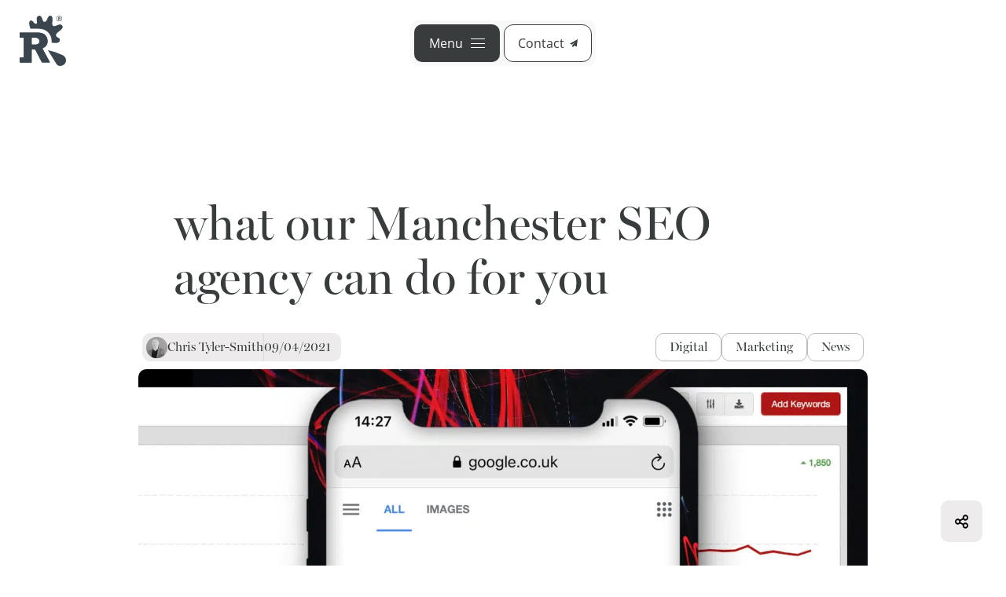

--- FILE ---
content_type: text/html; charset=utf-8
request_url: https://www.roostermarketing.com/what-our-manchester-seo-agency-can-do-for-you/
body_size: 37717
content:
<!DOCTYPE html><html lang="en"><head><meta charSet="utf-8"/><meta http-equiv="x-ua-compatible" content="ie=edge"/><meta name="viewport" content="width=device-width, initial-scale=1, shrink-to-fit=no"/><meta name="generator" content="Gatsby 5.12.11"/><meta name="theme-color" content="#FFFFFF"/><meta name="description" content="Click to find out what sets our Manchester SEO agency apart from the rest &amp; get in touch with the Manchester office on 0161 302 8257." data-gatsby-head="true"/><meta name="og:title" content="What Our Manchester SEO Agency Can Do For You - Rooster" data-gatsby-head="true"/><meta name="og:description" content="Click to find out what sets our Manchester SEO agency apart from the rest &amp; get in touch with the Manchester office on 0161 302 8257." data-gatsby-head="true"/><meta name="robots" content="" data-gatsby-head="true"/><meta name="og:type" content="website" data-gatsby-head="true"/><meta name="image" property="og:image" content="https://eedajy53wjo.exactdn.com/wp-content/uploads/2023/12/2180x1364_manchester_SEO.jpg?lossy=1&amp;ssl=1" data-gatsby-head="true"/><meta name="twitter:card" content="summary" data-gatsby-head="true"/><meta name="twitter:creator" content="Chris Tyler-Smith" data-gatsby-head="true"/><meta name="twitter:title" data-gatsby-head="true"/><meta name="twitter:description" content="Click to find out what sets our Manchester SEO agency apart from the rest &amp; get in touch with the Manchester office on 0161 302 8257." data-gatsby-head="true"/><meta name="theme-color" content="#FFFFFF" data-gatsby-head="true"/><style data-href="/styles.b781f083378df21e6607.css" data-identity="gatsby-global-css">/*! normalize.css v8.0.1 | MIT License | github.com/necolas/normalize.css */.swiper-backface-hidden .swiper-slide{-webkit-backface-visibility:hidden}.swiper-3d .swiper-slide-shadow,.swiper-3d .swiper-slide-shadow-bottom,.swiper-3d .swiper-slide-shadow-left,.swiper-3d .swiper-slide-shadow-right,.swiper-3d .swiper-slide-shadow-top{height:100%;left:0;pointer-events:none;position:absolute;top:0;width:100%;z-index:10}.swiper-virtual .swiper-slide{-webkit-backface-visibility:hidden;transform:translateZ(0)}.swiper-virtual.swiper-css-mode .swiper-wrapper:after{content:"";left:0;pointer-events:none;position:absolute;top:0}.swiper-virtual.swiper-css-mode.swiper-horizontal .swiper-wrapper:after{height:1px;width:var(--swiper-virtual-size)}.swiper-virtual.swiper-css-mode.swiper-vertical .swiper-wrapper:after{height:var(--swiper-virtual-size);width:1px}:root{--swiper-navigation-size:44px}.swiper-button-next,.swiper-button-prev{align-items:center;color:var(--swiper-navigation-color,var(--swiper-theme-color));cursor:pointer;display:flex;height:var(--swiper-navigation-size);justify-content:center;margin-top:calc(0px - var(--swiper-navigation-size)/2);position:absolute;top:var(--swiper-navigation-top-offset,50%);width:calc(var(--swiper-navigation-size)/44*27);z-index:10}.swiper-button-next.swiper-button-disabled,.swiper-button-prev.swiper-button-disabled{cursor:auto;opacity:.35;pointer-events:none}.swiper-button-next.swiper-button-hidden,.swiper-button-prev.swiper-button-hidden{cursor:auto;opacity:0;pointer-events:none}.swiper-navigation-disabled .swiper-button-next,.swiper-navigation-disabled .swiper-button-prev{display:none!important}.swiper-button-next svg,.swiper-button-prev svg{height:100%;object-fit:contain;transform-origin:center;width:100%}.swiper-rtl .swiper-button-next svg,.swiper-rtl .swiper-button-prev svg{transform:rotate(180deg)}.swiper-button-prev,.swiper-rtl .swiper-button-next{left:var(--swiper-navigation-sides-offset,10px);right:auto}.swiper-button-lock{display:none}.swiper-button-next:after,.swiper-button-prev:after{font-family:swiper-icons;font-size:var(--swiper-navigation-size);font-variant:normal;letter-spacing:0;line-height:1;text-transform:none!important}.swiper-button-prev:after,.swiper-rtl .swiper-button-next:after{content:"prev"}.swiper-button-next,.swiper-rtl .swiper-button-prev{left:auto;right:var(--swiper-navigation-sides-offset,10px)}.swiper-button-next:after,.swiper-rtl .swiper-button-prev:after{content:"next"}.swiper-pagination{position:absolute;text-align:center;transform:translateZ(0);transition:opacity .3s;z-index:10}.swiper-pagination.swiper-pagination-hidden{opacity:0}.swiper-pagination-disabled>.swiper-pagination,.swiper-pagination.swiper-pagination-disabled{display:none!important}.swiper-horizontal>.swiper-pagination-bullets,.swiper-pagination-bullets.swiper-pagination-horizontal,.swiper-pagination-custom,.swiper-pagination-fraction{bottom:var(--swiper-pagination-bottom,8px);left:0;top:var(--swiper-pagination-top,auto);width:100%}.swiper-pagination-bullets-dynamic{font-size:0;overflow:hidden}.swiper-pagination-bullets-dynamic .swiper-pagination-bullet{position:relative;transform:scale(.33)}.swiper-pagination-bullets-dynamic .swiper-pagination-bullet-active,.swiper-pagination-bullets-dynamic .swiper-pagination-bullet-active-main{transform:scale(1)}.swiper-pagination-bullets-dynamic .swiper-pagination-bullet-active-prev{transform:scale(.66)}.swiper-pagination-bullets-dynamic .swiper-pagination-bullet-active-prev-prev{transform:scale(.33)}.swiper-pagination-bullets-dynamic .swiper-pagination-bullet-active-next{transform:scale(.66)}.swiper-pagination-bullets-dynamic .swiper-pagination-bullet-active-next-next{transform:scale(.33)}.swiper-pagination-bullet{background:var(--swiper-pagination-bullet-inactive-color,#000);border-radius:var(--swiper-pagination-bullet-border-radius,50%);display:inline-block;height:var(--swiper-pagination-bullet-height,var(--swiper-pagination-bullet-size,8px));opacity:var(--swiper-pagination-bullet-inactive-opacity,.2);width:var(--swiper-pagination-bullet-width,var(--swiper-pagination-bullet-size,8px))}button.swiper-pagination-bullet{-webkit-appearance:none;appearance:none;border:none;box-shadow:none;margin:0;padding:0}.swiper-pagination-clickable .swiper-pagination-bullet{cursor:pointer}.swiper-pagination-bullet:only-child{display:none!important}.swiper-pagination-bullet-active{background:var(--swiper-pagination-color,var(--swiper-theme-color));opacity:var(--swiper-pagination-bullet-opacity,1)}.swiper-pagination-vertical.swiper-pagination-bullets,.swiper-vertical>.swiper-pagination-bullets{left:var(--swiper-pagination-left,auto);right:var(--swiper-pagination-right,8px);top:50%;transform:translate3d(0,-50%,0)}.swiper-pagination-vertical.swiper-pagination-bullets .swiper-pagination-bullet,.swiper-vertical>.swiper-pagination-bullets .swiper-pagination-bullet{display:block;margin:var(--swiper-pagination-bullet-vertical-gap,6px) 0}.swiper-pagination-vertical.swiper-pagination-bullets.swiper-pagination-bullets-dynamic,.swiper-vertical>.swiper-pagination-bullets.swiper-pagination-bullets-dynamic{top:50%;transform:translateY(-50%);width:8px}.swiper-pagination-vertical.swiper-pagination-bullets.swiper-pagination-bullets-dynamic .swiper-pagination-bullet,.swiper-vertical>.swiper-pagination-bullets.swiper-pagination-bullets-dynamic .swiper-pagination-bullet{display:inline-block;transition:transform .2s,top .2s}.swiper-horizontal>.swiper-pagination-bullets .swiper-pagination-bullet,.swiper-pagination-horizontal.swiper-pagination-bullets .swiper-pagination-bullet{margin:0 var(--swiper-pagination-bullet-horizontal-gap,4px)}.swiper-horizontal>.swiper-pagination-bullets.swiper-pagination-bullets-dynamic,.swiper-pagination-horizontal.swiper-pagination-bullets.swiper-pagination-bullets-dynamic{left:50%;transform:translateX(-50%);white-space:nowrap}.swiper-horizontal>.swiper-pagination-bullets.swiper-pagination-bullets-dynamic .swiper-pagination-bullet,.swiper-pagination-horizontal.swiper-pagination-bullets.swiper-pagination-bullets-dynamic .swiper-pagination-bullet{transition:transform .2s,left .2s}.swiper-horizontal.swiper-rtl>.swiper-pagination-bullets-dynamic .swiper-pagination-bullet{transition:transform .2s,right .2s}.swiper-pagination-fraction{color:var(--swiper-pagination-fraction-color,inherit)}.swiper-pagination-progressbar{background:var(--swiper-pagination-progressbar-bg-color,rgba(0,0,0,.25));position:absolute}.swiper-pagination-progressbar .swiper-pagination-progressbar-fill{background:var(--swiper-pagination-color,var(--swiper-theme-color));height:100%;left:0;position:absolute;top:0;transform:scale(0);transform-origin:left top;width:100%}.swiper-rtl .swiper-pagination-progressbar .swiper-pagination-progressbar-fill{transform-origin:right top}.swiper-horizontal>.swiper-pagination-progressbar,.swiper-pagination-progressbar.swiper-pagination-horizontal,.swiper-pagination-progressbar.swiper-pagination-vertical.swiper-pagination-progressbar-opposite,.swiper-vertical>.swiper-pagination-progressbar.swiper-pagination-progressbar-opposite{height:var(--swiper-pagination-progressbar-size,4px);left:0;top:0;width:100%}.swiper-horizontal>.swiper-pagination-progressbar.swiper-pagination-progressbar-opposite,.swiper-pagination-progressbar.swiper-pagination-horizontal.swiper-pagination-progressbar-opposite,.swiper-pagination-progressbar.swiper-pagination-vertical,.swiper-vertical>.swiper-pagination-progressbar{height:100%;left:0;top:0;width:var(--swiper-pagination-progressbar-size,4px)}.swiper-pagination-lock{display:none}.swiper-scrollbar{background:var(--swiper-scrollbar-bg-color,rgba(0,0,0,.1));border-radius:var(--swiper-scrollbar-border-radius,10px);position:relative;-ms-touch-action:none}.swiper-scrollbar-disabled>.swiper-scrollbar,.swiper-scrollbar.swiper-scrollbar-disabled{display:none!important}.swiper-horizontal>.swiper-scrollbar,.swiper-scrollbar.swiper-scrollbar-horizontal{bottom:var(--swiper-scrollbar-bottom,4px);height:var(--swiper-scrollbar-size,4px);left:var(--swiper-scrollbar-sides-offset,1%);position:absolute;top:var(--swiper-scrollbar-top,auto);width:calc(100% - var(--swiper-scrollbar-sides-offset,1%)*2);z-index:50}.swiper-scrollbar.swiper-scrollbar-vertical,.swiper-vertical>.swiper-scrollbar{height:calc(100% - var(--swiper-scrollbar-sides-offset,1%)*2);left:var(--swiper-scrollbar-left,auto);position:absolute;right:var(--swiper-scrollbar-right,4px);top:var(--swiper-scrollbar-sides-offset,1%);width:var(--swiper-scrollbar-size,4px);z-index:50}.swiper-scrollbar-drag{background:var(--swiper-scrollbar-drag-bg-color,rgba(0,0,0,.5));border-radius:var(--swiper-scrollbar-border-radius,10px);height:100%;left:0;position:relative;top:0;width:100%}.swiper-scrollbar-cursor-drag{cursor:move}.swiper-scrollbar-lock{display:none}.swiper-zoom-container{align-items:center;display:flex;height:100%;justify-content:center;text-align:center;width:100%}.swiper-zoom-container>canvas,.swiper-zoom-container>img,.swiper-zoom-container>svg{max-height:100%;max-width:100%;object-fit:contain}.swiper-slide-zoomed{cursor:move;touch-action:none}.swiper .swiper-notification{left:0;opacity:0;pointer-events:none;position:absolute;top:0;z-index:-1000}.swiper-free-mode>.swiper-wrapper{margin:0 auto;transition-timing-function:ease-out}.swiper-grid>.swiper-wrapper{flex-wrap:wrap}.swiper-grid-column>.swiper-wrapper{flex-direction:column;flex-wrap:wrap}.swiper-fade.swiper-free-mode .swiper-slide{transition-timing-function:ease-out}.swiper-fade .swiper-slide{pointer-events:none;transition-property:opacity}.swiper-fade .swiper-slide .swiper-slide{pointer-events:none}.swiper-fade .swiper-slide-active,.swiper-fade .swiper-slide-active .swiper-slide-active{pointer-events:auto}.swiper-cube{overflow:visible}.swiper-cube .swiper-slide{-webkit-backface-visibility:hidden;backface-visibility:hidden;height:100%;pointer-events:none;transform-origin:0 0;visibility:hidden;width:100%;z-index:1}.swiper-cube .swiper-slide .swiper-slide{pointer-events:none}.swiper-cube.swiper-rtl .swiper-slide{transform-origin:100% 0}.swiper-cube .swiper-slide-active,.swiper-cube .swiper-slide-active .swiper-slide-active{pointer-events:auto}.swiper-cube .swiper-slide-active,.swiper-cube .swiper-slide-next,.swiper-cube .swiper-slide-prev{pointer-events:auto;visibility:visible}.swiper-cube .swiper-cube-shadow{bottom:0;height:100%;left:0;opacity:.6;position:absolute;width:100%;z-index:0}.swiper-cube .swiper-cube-shadow:before{background:#000;bottom:0;content:"";filter:blur(50px);left:0;position:absolute;right:0;top:0}.swiper-cube .swiper-slide-next+.swiper-slide{pointer-events:auto;visibility:visible}.swiper-cube .swiper-slide-shadow-cube.swiper-slide-shadow-bottom,.swiper-cube .swiper-slide-shadow-cube.swiper-slide-shadow-left,.swiper-cube .swiper-slide-shadow-cube.swiper-slide-shadow-right,.swiper-cube .swiper-slide-shadow-cube.swiper-slide-shadow-top{-webkit-backface-visibility:hidden;backface-visibility:hidden;z-index:0}.swiper-flip{overflow:visible}.swiper-flip .swiper-slide{-webkit-backface-visibility:hidden;backface-visibility:hidden;pointer-events:none;z-index:1}.swiper-flip .swiper-slide .swiper-slide{pointer-events:none}.swiper-flip .swiper-slide-active,.swiper-flip .swiper-slide-active .swiper-slide-active{pointer-events:auto}.swiper-flip .swiper-slide-shadow-flip.swiper-slide-shadow-bottom,.swiper-flip .swiper-slide-shadow-flip.swiper-slide-shadow-left,.swiper-flip .swiper-slide-shadow-flip.swiper-slide-shadow-right,.swiper-flip .swiper-slide-shadow-flip.swiper-slide-shadow-top{-webkit-backface-visibility:hidden;backface-visibility:hidden;z-index:0}.swiper-creative .swiper-slide{-webkit-backface-visibility:hidden;backface-visibility:hidden;overflow:hidden;transition-property:transform,opacity,height}.swiper-cards{overflow:visible}.swiper-cards .swiper-slide{-webkit-backface-visibility:hidden;backface-visibility:hidden;overflow:hidden;transform-origin:center bottom}
/*! normalize.css v8.0.1 | MIT License | github.com/necolas/normalize.css */html{line-height:1.15}body{margin:0}main{display:block}h1{font-size:2em;margin:.67em 0}hr{box-sizing:content-box;height:0;overflow:visible}pre{font-family:monospace,monospace;font-size:1em}a{background-color:transparent}abbr[title]{border-bottom:none;text-decoration:underline;-webkit-text-decoration:underline dotted;text-decoration:underline dotted}b,strong{font-weight:bolder}code,kbd,samp{font-family:monospace,monospace;font-size:1em}small{font-size:80%}sub,sup{font-size:75%;line-height:0;position:relative;vertical-align:baseline}sub{bottom:-.25em}sup{top:-.5em}img{border-style:none;width:auto}button,input,optgroup,select,textarea{font-family:inherit;font-size:100%;line-height:1.15;margin:0}button,input{overflow:visible}button,select{text-transform:none}[type=button],[type=reset],[type=submit],button{-webkit-appearance:button}[type=button]::-moz-focus-inner,[type=reset]::-moz-focus-inner,[type=submit]::-moz-focus-inner,button::-moz-focus-inner{border-style:none;padding:0}[type=button]:-moz-focusring,[type=reset]:-moz-focusring,[type=submit]:-moz-focusring,button:-moz-focusring{outline:1px dotted ButtonText}fieldset{padding:.35em .75em .625em}legend{box-sizing:border-box;color:inherit;display:table;max-width:100%;padding:0;white-space:normal}progress{vertical-align:baseline}textarea{overflow:auto}[type=checkbox],[type=radio]{box-sizing:border-box;padding:0}[type=number]::-webkit-inner-spin-button,[type=number]::-webkit-outer-spin-button{height:auto}[type=search]{-webkit-appearance:textfield;outline-offset:-2px}[type=search]::-webkit-search-decoration{-webkit-appearance:none}::-webkit-file-upload-button{-webkit-appearance:button;font:inherit}details{display:block}summary{display:list-item}[hidden],template{display:none}.clear:after:after,.clear:before:after,.comment-content:after:after,.comment-content:before:after,.entry-content:after:after,.entry-content:before:after,.site-content:after:after,.site-content:before:after,.site-footer:after:after,.site-footer:before:after,.site-header:after:after,.site-header:before:after{clear:both;content:"";display:block;height:0;visibility:hidden}.alignleft{display:inline;float:left;margin-right:1.5em}.alignright{display:inline;float:right;margin-left:1.5em}.aligncenter{clear:both;display:block;margin-left:auto;margin-right:auto}.screen-reader-text{clip:rect(1px,1px,1px,1px);word-wrap:normal!important;border:0;-webkit-clip-path:inset(50%);clip-path:inset(50%);height:1px;margin:-1px;overflow:hidden;padding:0;position:absolute!important;width:1px}.screen-reader-text:focus{clip:auto!important;background-color:#f1f1f1;border-radius:3px;box-shadow:0 0 2px 2px rgba(0,0,0,.6);-webkit-clip-path:none;clip-path:none;color:#21759b;display:block;font-weight:700;height:auto;left:5px;line-height:normal;padding:15px 23px 14px;text-decoration:none;top:5px;width:auto;z-index:100000}#content[tabindex="-1"]:focus{outline:0}*{box-sizing:border-box;margin:0;padding:0}:after,:before{box-sizing:inherit}html{-webkit-text-size-adjust:100%;line-height:1.5}body{-webkit-font-smoothing:antialiased;-moz-osx-font-smoothing:grayscale;color:#000;font-family:open-sans,serif;font-size:16px;font-weight:400}#main,body{position:relative}#main{overflow-x:hidden}#content,#page{overflow:hidden;position:relative}#content{margin-top:113px;overflow:hidden}@media(min-width:60em){#content{padding-top:0}}.section.section--extra-small,section.section--extra-small{grid-template-columns:1fr minmax(auto,855px) 1fr}@supports(display:grid){.section,section{display:grid;grid-template-columns:1fr minmax(auto,1000px) 1fr}}.section.section--medium,section.section--medium{grid-template-columns:1fr minmax(auto,1300px) 1fr}.section.section--medium-five-column,section.section--medium-five-column{grid-template-columns:1fr minmax(auto,200px) minmax(auto,1300px) minmax(max-content,200px) 1fr}.section.section--large,section.section--large{grid-template-columns:1fr minmax(auto,1616px) 1fr}.section.section--extra-large,section.section--extra-large{grid-template-columns:1fr minmax(auto,1700px) 1fr}@supports(display:grid){.container{grid-auto-flow:row;grid-column:2/3}}span{display:inline-block}@supports(display:grid){.col{display:grid}.col-2{grid-gap:20px;grid-template-columns:1fr}}@media(min-width:60em){@supports(display:grid){.col-2{grid-template-columns:1fr 1fr}}}@supports(display:grid){.col-3{grid-gap:20px;grid-template-columns:1fr}}@media(min-width:60em){@supports(display:grid){.col-3{grid-template-columns:1fr 1fr}}}@media(min-width:64em){@supports(display:grid){.col-3{grid-template-columns:1fr 1fr 1fr}}}@supports(display:grid){.col-4{grid-gap:20px;grid-template-columns:1fr}}@media(min-width:48em){@supports(display:grid){.col-4{grid-gap:20px;grid-template-columns:1fr 1fr}}}@media(min-width:60em){@supports(display:grid){.col-4{grid-template-columns:1fr 1fr 1fr}}}@media(min-width:64em){.col-4{grid-template-columns:1fr 1fr 1fr 1fr}}.ph{padding-left:20px;padding-right:20px}@media(min-width:60em){.ph{padding-left:36px;padding-right:36px}}.mh{margin-left:20px;margin-right:20px}@media(min-width:60em){.mh{margin-left:30px;margin-right:30px}}.pv{padding-bottom:20px}.pt,.pv{padding-top:20px}.pb{padding-bottom:20px}.pr{padding-right:10px}.pl{padding-left:10px}.mt,.mv{margin-top:20px}.mb,.mv{margin-bottom:20px}.mt-20{margin-top:20px}.section-pt{padding-top:35px}@media(min-width:60em){.section-pt{padding-top:70px}}.section-pb{padding-bottom:35px}@media(min-width:60em){.section-pb{padding-bottom:70px}}.np{padding-bottom:0;padding-top:0}.section-pv{padding-bottom:25px;padding-top:25px}@media(min-width:60em){.section-pv{padding-bottom:50px;padding-top:50px}}.cover{background-attachment:cover;background-position:50% 0;background-repeat:no-repeat;background-size:cover!important}.center{align-items:center;display:flex;justify-content:center}.textcenter{text-align:center}h1,h2,h3,h4{color:#383c3c;display:block;font-family:miller-banner,sans-serif;font-weight:400;line-height:1.15;margin:.6em 0;max-width:100%}h1{font-size:40px;font-size:2.5rem}@media(min-width:60em){h1{font-size:80px;font-size:5rem}}.h2,h2{font-size:29px;font-size:1.8125rem}@media(min-width:60em){.h2,h2{font-size:40px;font-size:2.5rem}}.h3,h3{font-size:20px;font-size:1.25rem}@media(min-width:60em){.h3,h3{font-size:29px;font-size:1.8125rem;line-height:37px}}.h4,h4{margin:.4em 0}.h4,.sub-heading,h4{font-size:20px;font-size:1.25rem}.sub-heading{font-family:miller-banner,sans-serif;margin-bottom:30px}.f-m{font-size:20px;font-size:1.25rem}.f-l{font-size:29px;font-size:1.8125rem}.f-xl{font-size:40px;font-size:2.5rem}p{color:#383c3c;margin:.6em 0}p .inline-gatsby-image-wrapper{max-width:100%}ol,ul{list-style-position:inside;margin-bottom:10px}@media(min-width:60em){ol,ul{margin-bottom:40px}}ol li,ul li{color:#000;font-weight:400;margin-bottom:10px;padding-left:0;position:relative}ol li>ul,ul li>ul{margin:10px 0}ol li a,ul li a{display:inline-block}.table-wrap{margin-bottom:40px;width:100%}table{border-collapse:collapse;table-layout:fixed;width:100%}table tr{text-align:left}table tr td{color:#000;letter-spacing:.1em;padding:10px;text-transform:uppercase}table tbody tr td,table thead td{font-family:open-sans,serif}table tbody tr td{border-bottom:1px solid #000}@media(max-width:64em){table{border:1px solid #e4e4e4}table thead{display:none}table tr td{border-bottom:1px solid #e4e4e4;display:block}table tbody tr,table tbody tr td{width:100%!important}table tbody tr td{display:block;height:auto!important;text-align:right}table tbody tr td:before{display:inline-block;float:left;text-transform:uppercase}}a,a:visited{color:#383c3c;display:inline-block;position:relative;text-decoration:underline}a,a .fas,a:visited,a:visited .fas{transition:all .3s ease}a:hover,a:visited:hover{color:#f64438;cursor:pointer}a.button,button{align-items:center;display:flex;font-family:open-sans,serif;height:-moz-fit-content;height:fit-content;justify-content:center;padding:7px 35px;text-decoration:none;transition:all .3s ease;width:-moz-fit-content;width:fit-content}a.button i,button i{font-size:10px;font-size:.625rem;margin-left:7px}a.button.button--primary,button.button--primary{background:#383c3c;border-radius:10px;color:#fff;min-width:110px;position:relative;transition:all .3s ease}a.button.button--primary:hover,button.button--primary:hover{background:#f64438;color:#fff}a.button--secondary,button--secondary{background:transparent;border:1px solid #383c3c;border-radius:12px}a.button--secondary:hover,button--secondary:hover{background:#383c3c;border:1px solid #383c3c;color:#fff}a.button--ternary,button--ternary{background:#edebeb;border-radius:7px;color:#383c3c;padding:5px 12px}a.button--ternary:hover,button--ternary:hover{background:#f64438;color:#383c3c}a.button.button--red,button.button--red{background:#f64438;border-radius:10px;color:#fff;font-weight:700;min-width:110px;position:relative;transition:all .3s ease}a.button.button--red:hover,button.button--red:hover{background:rgba(246,68,56,.5)}.gatsby-image-wrapper.contain img{object-fit:contain}.gatsby-image-wrapper img{display:block;position:relative!important}.media{flex:1 0 31%}.media,.media .gatsby-image-wrapper,.media .image{height:100%}.media .video,.media .video .vimeo-wrap{height:100%;overflow:hidden;width:100%}.media .video .vimeo-wrap{border-radius:20px;position:relative}.media .video .vimeo-wrap #poster-image{background:url(https://static1.squarespace.com/static/5733f86a37013b2d379db925/5744acf9c6fc08b3af1a4c71/5744ad01f699bb5072d13f4d/1479696938570/Process-Cover.jpg) 50%;background-size:cover;bottom:0;height:100%;left:0;opacity:1;position:absolute;right:0;top:0;transition:all .3s ease-in;width:100%;z-index:10}.media .video .vimeo-wrap .vimeo-poster-image{height:100%;object-fit:cover;object-position:center;position:absolute;scale:1.1;width:100%}.media .video .vimeo-wrap.zoomed iframe{min-height:150%;min-width:150%}.media .video .vimeo-wrap.portrait{padding-bottom:178%;position:relative;width:100%}.media .video .vimeo-wrap.portrait img,.media .video .vimeo-wrap.portrait source{bottom:0;height:100%;object-fit:cover;position:absolute;top:0;width:100%}.media .video .vimeo-wrap iframe{border-radius:20px;height:100%;left:50%;max-height:none;min-height:100%;min-width:100%;position:absolute;top:50%;transform:translate(-50%,-50%);width:auto;width:100%;z-index:10}.video-block{position:relative;width:100%}.video-block .video-wrapper{overflow:hidden}.video-block .mejs-container,.video-block .mejs-overlay.load,.video-block .wp-video,.video-block video.wp-video-shortcode{height:100%!important;width:100%!important}.video-block .wp-video,.video-block video.wp-video-shortcode{max-width:100%!important}.video-block video.wp-video-shortcode{position:relative}.video-block .mejs-mediaelement{bottom:0;left:0;position:absolute;right:0;top:0}.video-block .mejs-overlay-play{bottom:0;height:auto!important;left:0;right:0;top:0;width:auto!important}.video-block .mejs-overlay-button{background-position:50%!important;background-repeat:no-repeat;background-size:cover;height:48px!important;transition:all .3s;width:42px!important}.no-touchevents .video-block .mejs-overlay-button:hover{opacity:.6}.video-block .mejs-controls{opacity:0!important;transition:all .5s ease}.video-block .mejs-controls .mejs-time-rail .mejs-time-current{background-color:#000!important}.video-block .mejs-container{padding-top:56.25%}.no-touchevents .video-block .mejs-container:hover .mejs-controls{opacity:1!important}.media-embed{background-color:#000;overflow:hidden;padding-top:56.25%;position:relative}.media-embed .iframe-container,.media-embed .poster{height:100%;left:0;position:absolute;top:0;width:100%}.media-embed .poster{cursor:pointer;z-index:10}.media-embed .poster a,.media-embed .poster a:before{display:block;height:100%;width:100%}.media-embed .poster a:before{background:rgba(0,0,0,.2);content:"";left:0;position:absolute;top:0;z-index:2}.media-embed .poster img{height:100%;object-fit:cover;width:100%}.media-embed .poster .play{align-items:center;color:#fff;display:flex;justify-content:center;left:50%;position:absolute;top:50%;transform:translate(-50%,-50%);z-index:3}.media-embed .poster .play i{font-size:60px;font-size:3.75rem;transition:all .2s ease}.no-touchevents .media-embed .poster:hover .play i{transform:scale(1.1)}.media-embed.mp4-embed.video-block{border-radius:20px;height:100%}.media-embed.mp4-embed.video-block video{height:100%;left:50%;object-fit:cover;position:absolute;top:50%;transform:translate(-50%,-50%);width:100%;z-index:0}.media-embed.mp4-embed.video-block video::-webkit-media-controls{display:none!important}.site-branding{left:25px;opacity:0;position:absolute;top:20px;transition:all .3s ease;z-index:2}.site-branding a{height:-moz-fit-content;height:fit-content}.site-branding.show{opacity:1;transition:all .3s ease}.home .site-branding{top:35px}@media(min-width:64em){.home .site-branding{top:20px}}header#masthead{padding:0;position:relative;top:0;width:100%;z-index:9999}@media(max-width:64em){header#masthead{height:0}}header#masthead .container{align-items:center;display:flex;justify-content:space-between;position:relative}.mobile-navigation--open header#masthead .container{grid-column:1/2;grid-row:1/2;height:100px}header#masthead .top-menu{display:flex;order:2}@media(min-width:64em){header#masthead .top-menu{order:1}}header#masthead .top-menu .button{height:100%}header#masthead .top-menu .drop-down{align-items:center;cursor:pointer;display:flex;position:relative}header#masthead .top-menu .drop-down.isCategoryPage{border-bottom:2px solid #f64438}header#masthead .top-menu .drop-down .drop-down-icon-wrapper{align-items:center;background:#d2d1d1;border-radius:8px;display:flex;margin-left:10px;padding:5px 7px}header#masthead .top-menu .drop-down .drop-down-icon-wrapper i{font-size:9px;font-size:.5625rem;rotate:0deg;transition:all .3s ease}header#masthead .top-menu .drop-down .drop-down-icon-wrapper svg{height:9.5px;rotate:0deg;transition:all .3s ease;width:auto}header#masthead .top-menu .drop-down.active i,header#masthead .top-menu .drop-down.active svg{rotate:180deg;transition:all .3s ease}header#masthead .desktop-menu{background:hsla(0,0%,97%,.8);border-radius:10px;bottom:26px;display:grid;font-family:open-sans,serif;grid-template-columns:1fr;justify-content:center;left:50%;overflow:visible;padding:5px;position:fixed;transform:translateX(-50%);z-index:9999}@media(min-width:64em){header#masthead .desktop-menu{bottom:unset;margin:0;top:26px;width:-moz-fit-content;width:fit-content}}header#masthead .desktop-menu .button-contact{background:#fff;margin-left:5px;padding:6px 17px 6px 15px}@media(min-width:64em){header#masthead .desktop-menu .button-contact{padding:11px 17px}}header#masthead .desktop-menu .button-contact .button-text{display:none}@media(min-width:64em){header#masthead .desktop-menu .button-contact .button-text{display:block}}header#masthead .desktop-menu .button-contact svg{fill:#383c3c;height:15px;transition:all .3s ease;width:15px}@media(min-width:64em){header#masthead .desktop-menu .button-contact svg{height:10px;margin-left:7px;width:10px}}header#masthead .desktop-menu .button-contact:hover{background:#383c3c}header#masthead .desktop-menu .button-contact:hover svg{fill:#fff}@media(min-width:64em){header#masthead .desktop-menu .button-contact{display:flex}}header#masthead .desktop-menu .hamburger-menu{align-items:center;background-color:#383c3c;border-radius:10px;display:flex;font-family:open-sans,serif;justify-content:space-between;padding:12px 19px;transition:all 1s ease-in-out;transition:background-color .3s ease-in-out;width:max-content}header#masthead .desktop-menu .hamburger-menu:hover{background-color:rgba(56,60,60,.5);transition:background-color .3s ease-in-out}@media(hover:none){header#masthead .desktop-menu .hamburger-menu:hover{background-color:#383c3c}}header#masthead .desktop-menu .hamburger-menu p{color:#fff}header#masthead .desktop-menu .category-navigation,header#masthead .desktop-menu .main-navigation{animation-fill-mode:both;border-radius:10px;display:none;grid-template-columns:0fr;grid-template-rows:0fr;max-height:75vh;min-height:50vh;order:1;overflow-y:scroll;transition:grid-template-rows .45s,grid-template-columns .5s;width:100%}@media(min-width:80em){header#masthead .desktop-menu .category-navigation,header#masthead .desktop-menu .main-navigation{order:2;width:100%}}@media(min-width:90.625em){header#masthead .desktop-menu .category-navigation,header#masthead .desktop-menu .main-navigation{width:max-content}}@media(min-width:64em){header#masthead .desktop-menu .category-navigation .menu,header#masthead .desktop-menu .main-navigation .menu{gap:30px}}header#masthead .desktop-menu .category-navigation .category-sub-menu,header#masthead .desktop-menu .category-navigation .menu,header#masthead .desktop-menu .main-navigation .category-sub-menu,header#masthead .desktop-menu .main-navigation .menu{margin-bottom:0;max-height:80vh;min-height:-moz-fit-content;min-height:fit-content;padding-left:5px;position:relative}@media(min-width:64em){header#masthead .desktop-menu .category-navigation .category-sub-menu,header#masthead .desktop-menu .category-navigation .menu,header#masthead .desktop-menu .main-navigation .category-sub-menu,header#masthead .desktop-menu .main-navigation .menu{max-width:300px}}header#masthead .desktop-menu .category-navigation .category-sub-menu,header#masthead .desktop-menu .main-navigation .category-sub-menu{opacity:0}@media(min-width:64em){header#masthead .desktop-menu .category-navigation .category-sub-menu,header#masthead .desktop-menu .main-navigation .category-sub-menu{max-width:100%}}header#masthead .desktop-menu .category-navigation .category-sub-menu .header,header#masthead .desktop-menu .main-navigation .category-sub-menu .header{align-items:end;border-bottom:1px solid rgba(56,60,60,.22);display:flex;justify-content:space-between;margin-bottom:25px;padding-bottom:10px}header#masthead .desktop-menu .category-navigation .category-sub-menu .header p,header#masthead .desktop-menu .main-navigation .category-sub-menu .header p{color:#bfbfbf;font-family:open-sans,serif;font-size:16px;font-size:1rem;margin-bottom:0}header#masthead .desktop-menu .category-navigation .category-sub-menu .header a,header#masthead .desktop-menu .main-navigation .category-sub-menu .header a{border:.5px solid #383c3c;font-size:14px;font-size:.875rem;text-decoration:none}header#masthead .desktop-menu .category-navigation .category-sub-menu .header a i,header#masthead .desktop-menu .main-navigation .category-sub-menu .header a i{font-size:12px;font-size:.75rem;margin-top:2px}header#masthead .desktop-menu .category-navigation .category-sub-menu .header a svg,header#masthead .desktop-menu .main-navigation .category-sub-menu .header a svg{height:12px;margin-left:7px;width:12px}header#masthead .desktop-menu .category-navigation .category-sub-menu ul,header#masthead .desktop-menu .main-navigation .category-sub-menu ul{display:grid;grid-template-columns:1fr 1fr;row-gap:5px}@media(min-width:64em){header#masthead .desktop-menu .category-navigation .category-sub-menu ul,header#masthead .desktop-menu .main-navigation .category-sub-menu ul{max-width:300px}}header#masthead .desktop-menu .category-navigation .category-sub-menu ul li,header#masthead .desktop-menu .main-navigation .category-sub-menu ul li{list-style:none}header#masthead .desktop-menu .category-navigation .category-sub-menu ul li a,header#masthead .desktop-menu .main-navigation .category-sub-menu ul li a{text-decoration:none}header#masthead .desktop-menu .category-navigation .category-sub-menu ul li a.active,header#masthead .desktop-menu .main-navigation .category-sub-menu ul li a.active{color:#f64438}header#masthead .desktop-menu.category-menu-open{display:grid}header#masthead .desktop-menu.category-menu-open .top-menu{margin-top:5px}@media(min-width:64em){header#masthead .desktop-menu.category-menu-open .top-menu{margin-bottom:5px;margin-top:0}}header#masthead .desktop-menu.category-menu-open .category-navigation{animation-delay:.4s;animation-duration:.5s;animation-fill-mode:both;animation-name:fadeIn;background:#edebeb;display:block;grid-template-columns:1fr;grid-template-rows:1fr;padding-left:10px;padding-right:10px;padding-top:10px;width:auto}@media(min-width:64em){header#masthead .desktop-menu.category-menu-open .category-navigation{padding:40px 60px}}header#masthead .desktop-menu.category-menu-open .category-navigation .category-sub-menu{opacity:1}header#masthead .desktop-menu.menu-open{grid-gap:10px;display:grid;left:0;margin:0 20px;transform:none;width:calc(100% - 40px)}header#masthead .desktop-menu.menu-open .hamburger-menu{flex:1 1;transition:all .3s ease-in-out}header#masthead .desktop-menu.menu-open .hamburger-menu .burger span{background:#fff}header#masthead .desktop-menu.menu-open .hamburger-menu .burger span:first-child{transform:translateY(6px) rotate(45deg)}header#masthead .desktop-menu.menu-open .hamburger-menu .burger span:nth-child(2){width:0}header#masthead .desktop-menu.menu-open .hamburger-menu .burger span:nth-child(3){transform:translateY(-5px) rotate(-45deg)}header#masthead .desktop-menu.menu-open .main-navigation{animation-delay:.4s;animation-duration:.5s;animation-fill-mode:both;animation-name:fadeIn;background:#edebeb;display:grid;grid-template-columns:1fr;grid-template-rows:1fr;min-height:70vh;padding-left:20px;width:100%}@media(min-width:80em){header#masthead .desktop-menu.menu-open .main-navigation{padding-left:60px}}header#masthead .desktop-menu.menu-open .display-none{display:none}header#masthead .desktop-menu.menu-open .button,header#masthead .desktop-menu.menu-open .scroll-to-links{opacity:0;position:absolute;right:-100%;visibility:hidden}header#masthead .desktop-menu.menu-open .scroll-to-links{transition:all 0s ease}header#masthead .desktop-menu.menu-open .button-contact,header#masthead .desktop-menu.menu-open .menu-middle{opacity:0;position:absolute;right:-100%;visibility:hidden}header#masthead .desktop-menu.menu-open .button-contact{display:none;transition:all .3s ease}header#masthead .desktop-menu .menu-middle{border-radius:10px;display:flex;gap:20px;padding:0}@media(min-width:64em){header#masthead .desktop-menu .menu-middle{padding:0 19px}}header#masthead .desktop-menu .menu-middle a{text-decoration:none}@media(min-width:64em){header#masthead .desktop-menu .menu-middle{display:flex}}header#masthead .desktop-menu .menu-middle .category-filter{background:#edebeb;border-radius:10px;display:flex;gap:15px;margin-left:5px;padding-left:10px;padding-right:10px}@media(min-width:64em){header#masthead .desktop-menu .menu-middle .category-filter{background:none;margin-left:0;padding-left:0;padding-right:0}}header#masthead .desktop-menu .menu-middle .category-filter .category-filter-label{align-items:center;border-left:1px solid #e0dede;border-right:1px solid #e0dede;display:none;font-family:open-sans,serif;padding-left:16px;padding-right:16px}@media(min-width:64em){header#masthead .desktop-menu .menu-middle .category-filter .category-filter-label{display:flex}}header#masthead .desktop-menu .menu-middle .current-page{display:none;font-weight:700;height:-moz-fit-content;height:fit-content;margin-bottom:auto;margin-top:auto;pointer-events:none}@media(min-width:64em){header#masthead .desktop-menu .menu-middle .current-page{display:block}}header#masthead .desktop-menu .menu-middle .current-page:not(:last-child){margin-right:10px}header#masthead .desktop-menu .scroll-to-links{align-items:center;display:flex;margin-left:20px;margin-top:5px;order:3}@media(max-width:64em){header#masthead .desktop-menu .scroll-to-links{display:none}}header#masthead .desktop-menu .scroll-to-links .title{font-weight:700;margin-right:10px}header#masthead .desktop-menu .scroll-to-links .scroll-to-link{border:1px solid transparent;border-radius:7px;margin:0 1px;padding:9px 13px}header#masthead .desktop-menu .scroll-to-links .scroll-to-link a{transition:all .1s ease-out}header#masthead .desktop-menu .scroll-to-links .scroll-to-link.active,header#masthead .desktop-menu .scroll-to-links .scroll-to-link:hover{border:1px solid #cecece}header#masthead .menu-toggle{align-items:center;cursor:pointer;display:flex;gap:6px;justify-content:center;position:relative;z-index:4}header#masthead .menu-toggle .close-cross{display:none}header#masthead .menu-toggle.active .close-cross{animation-delay:.4s;animation-duration:.5s;animation-fill-mode:both;animation-name:fadeIn;display:block;height:8px;position:absolute;right:0;top:50%;transform:translateY(-50%);width:8px}header#masthead .menu-toggle.mobile{display:none}header#masthead .menu-toggle p{margin:0}header#masthead .menu-toggle .burger{display:flex;flex-direction:column;height:12px;justify-content:space-between;position:relative;width:18px}header#masthead .menu-toggle .burger span{background:#fff}header#masthead .menu-toggle span{background:#000;height:1px;transition:all .2s ease;transition-delay:.5s;width:100%}.no-touchevents header#masthead .menu-toggle:hover{cursor:pointer}.no-touchevents header#masthead .menu-toggle:hover span{background:#000}.mobile-navigation--open header#masthead .menu-toggle:before{color:#000}.mobile-navigation--open header#masthead .menu-toggle span{background:#000}.mobile-navigation--open header#masthead .menu-toggle span:first-child{transform:translateY(8px) rotate(45deg)}.mobile-navigation--open header#masthead .menu-toggle span:nth-child(2){width:0}.mobile-navigation--open header#masthead .menu-toggle span:nth-child(3){transform:translateY(-8px) rotate(-45deg)}@media(max-width:80em){header#masthead .menu-toggle.mobile{display:flex}}.mobile-nav__contact-info{display:flex;flex-direction:column}#site-navigation{display:none;position:relative}#site-navigation .menu-item-has-children{position:static;width:100%}#site-navigation .menu-item-has-children .fa-chevron-down,#site-navigation .menu-item-has-children svg{display:none}@media(max-width:1023px){#site-navigation .menu-item-has-children .fa-chevron-down,#site-navigation .menu-item-has-children svg{display:block}#site-navigation .menu-item-has-children .dropdown-link{align-items:center;display:flex;justify-content:space-between}#site-navigation .menu-item-has-children svg{height:14.5px;min-height:35px;min-width:35px;padding:10px;width:auto}#site-navigation .menu-item-has-children .fa-chevron-down{font-size:14px;font-size:.875rem}#site-navigation .menu-item-has-children .submenu-wrapper{display:grid;grid-template-rows:0fr;transition:grid-template-rows .5s ease-out}#site-navigation .menu-item-has-children .submenu-wrapper.open{grid-template-rows:1fr}#site-navigation .menu-item-has-children .submenu-wrapper .submenu{overflow:hidden}}#site-navigation .menu-item-has-children .submenu-wrapper{border-left:1px solid rgba(56,60,60,.22);height:100%;transition:all .2s ease}@media(min-width:64em){#site-navigation .menu-item-has-children .submenu-wrapper{left:100%;opacity:0;pointer-events:none;position:absolute;top:0}#site-navigation .menu-item-has-children:hover{background:#cecece}#site-navigation .menu-item-has-children:hover>.submenu-wrapper{opacity:1;pointer-events:auto;transition:all .2s ease}#site-navigation .menu-item-has-children>div>a{position:relative}#site-navigation .menu-item-has-children>div>a:before{content:"";font-family:Font Awesome\ 6 Pro;font-size:14px;position:absolute;right:20px;top:50%;transform:translateY(-50%);width:16px}}#site-navigation a{white-space:nowrap;width:100%}#site-navigation div.navigation-animation{display:none;width:130px}#site-navigation div.navigation-animation img{width:100%}@media(min-width:64em){#site-navigation div.navigation-animation{bottom:40px;position:absolute;right:40px}.menu-open #site-navigation div.navigation-animation{display:block}}#site-navigation.open{padding:20px 10px 20px 20px;position:relative}@media(min-width:64em){#site-navigation.open{padding:50px 60px 80px}}@media(min-width:80em){#site-navigation.open{padding:50px 140px 80px 60px}}#site-navigation.open li{margin-bottom:0;opacity:1}#site-navigation li{list-style:none;position:relative}#site-navigation li a{text-decoration:none;transition:all .3s ease}#site-navigation li:hover>div>a{color:#f64438;transition:all .3s ease}#site-navigation li.level-0{height:-moz-fit-content;height:fit-content;margin-bottom:0;min-width:125px;padding:0 15px 10px}@media(min-width:64em){#site-navigation li.level-0{padding:10px 15px}}#site-navigation li.level-0 a.level-0-link{font-family:miller-banner,sans-serif;font-size:20px;font-size:1.25rem}#site-navigation li:last-child{margin-right:0;padding-right:0}#site-navigation li.no-children{padding-right:50px}#site-navigation li.menu-item-has-children{padding-right:0}#site-navigation li.menu-item-has-children ul{background:transparent;list-style:none;margin:0;padding-top:4px;transition:all .2s ease}@media(min-width:64em){#site-navigation li.menu-item-has-children ul{max-width:30em}}#site-navigation li.menu-item-has-children ul.column{flex-direction:column}#site-navigation li.menu-item-has-children ul.column li{width:-moz-fit-content;width:fit-content}@media(min-width:64em){#site-navigation li.menu-item-has-children ul li:not(.label):hover{background:#cecece}}#site-navigation li.menu-item-has-children ul li a{font-size:15px;font-size:.9375rem;padding:12px 40px 12px 20px}@media(min-width:64em){#site-navigation li.menu-item-has-children ul li a{font-size:14px;font-size:.875rem}}.no-touchevents #site-navigation li.menu-item-has-children ul li a:hover{color:#383c3c}#site-navigation li.menu-item-has-children ul li p{font-size:16px;font-size:1rem;padding:8px 40px 2px 20px}#site-navigation li.menu-item-has-children ul li p.label{color:#bfbfbf;font-family:open-sans,serif;font-size:14px;font-size:.875rem;margin:0;pointer-events:none}#site-navigation li.menu-item-has-children ul li p.label:hover{color:#bfbfbf}#site-navigation li.menu-item-has-children ul li .level-2{display:flex;flex-direction:column;overflow:visible}#site-navigation li.menu-item-has-children ul li .level-2 a{font-size:12px;font-size:.75rem}.no-touchevents #site-navigation li.menu-item-has-children:hover>ul{opacity:1;pointer-events:auto;visibility:visible}#site-navigation li.current-menu-item>a,#site-navigation li.current-page-ancestor>a,#site-navigation li.current_page_parent>a{text-decoration:underline}#menu-top-menu{display:flex;list-style:none;margin:0;padding:0}#menu-top-menu li{font-size:16px;font-size:1rem;padding:5px 10px}#menu-top-menu li:last-child{padding-right:0}nav#mobile-navigation{background:#fff;display:none;grid-row:2/3;height:calc(100vh - 100px);padding-left:30px;padding-right:30px;padding-top:30px;width:100vw}nav#mobile-navigation li{margin-bottom:0;margin-top:0}@media(max-width:80em){nav#mobile-navigation{display:none;padding-bottom:40px}}.mobile-navigation--open nav#mobile-navigation{display:none}@media(max-width:80em){.mobile-navigation--open nav#mobile-navigation,.mobile-navigation--open nav#mobile-navigation #menu-main-menu-1,.mobile-navigation--open nav#mobile-navigation .menu-main-menu-container{display:block}.mobile-navigation--open nav#mobile-navigation #menu-main-menu-1 li{display:block;position:relative}.mobile-navigation--open nav#mobile-navigation #menu-main-menu-1 li a{padding:10px 0}.mobile-navigation--open nav#mobile-navigation #menu-main-menu-1 li a:before{display:none}.mobile-navigation--open nav#mobile-navigation #menu-main-menu-1 li.level-1>.menu-expand,.mobile-navigation--open nav#mobile-navigation #menu-main-menu-1 li.level-1>a{color:#000}.mobile-navigation--open nav#mobile-navigation #menu-main-menu-1 li.menu-item-has-children{position:relative}.mobile-navigation--open nav#mobile-navigation #menu-main-menu-1 li.menu-item-has-children .sub-menu{display:none;height:auto;max-height:none;opacity:1;pointer-events:auto;position:static;top:0;transform:none;transition-delay:.3s;transition:none}.mobile-navigation--open nav#mobile-navigation #menu-main-menu-1 li.menu-item-has-children .sub-menu li{margin:0;opacity:1;transition:none}.mobile-navigation--open nav#mobile-navigation #menu-main-menu-1 li.menu-item-has-children .sub-menu li ul{display:none;transition:all .2s ease}.mobile-navigation--open nav#mobile-navigation #menu-main-menu-1 li.menu-item-has-children .sub-menu:after,.mobile-navigation--open nav#mobile-navigation #menu-main-menu-1 li.menu-item-has-children .sub-menu:before,.mobile-navigation--open nav#mobile-navigation #menu-main-menu-1 li.menu-item-has-children .title{display:none}}#mobile-navigation .level-0 .menu-item-link-wrap{position:relative}#mobile-navigation .level-0 .menu-item-link-wrap:after{background:#000;bottom:0;content:"";display:block;height:1px;left:0;position:absolute;width:100%}.menu-expand{cursor:pointer;position:absolute;right:0;top:10px}.menu-expand i{font-size:20px;font-weight:100}.menu-expand .arrow-down,.menu-expand.active .arrow-right{display:none}.menu-expand.active .arrow-down{display:block}#site-navigation.open{display:flex}@media(max-width:80em){#site-navigation{display:none}}.banner-home{overflow:hidden;position:relative}.banner-home .hubspot-badge{padding:20px;position:absolute;right:5px;top:0;width:140px}@media(min-width:60em){.banner-home .hubspot-badge{top:5px;width:180px}}.banner-home .company-name-locations{background:#fff;display:inline-block;margin-top:20px;transition:all .3s ease}.banner-home .company-name-locations.show{opacity:1;transition:all .3s ease}.banner-home .company-name-locations p{font-family:miller-banner,sans-serif;font-size:29px;font-size:1.8125rem;margin-bottom:10px}@media(min-width:60em){.banner-home .company-name-locations p{font-size:29px;font-size:1.8125rem;padding-left:10px}}.banner-home .container.titles{display:flex;flex-direction:column;justify-content:center;padding-top:50px}@media(min-width:64em){.banner-home .container.titles{padding-top:100px}}@media(min-width:80em){.banner-home .container.titles{padding-top:200px}}.banner-home .container .headings-animation{height:300px;position:relative;text-align:center}.banner-home .container .headings-animation #can-red-layer{fill:transparent;opacity:0;transition:fill 2s ease,opacity 2s ease}.banner-home .container .headings-animation .text{font-family:miller-banner,sans-serif;margin-bottom:0;margin-top:0;position:absolute;top:50%;transform:translateY(-50%);width:100%}.banner-home .container .headings-animation .text.h1.ph{padding-left:25px;padding-right:25px}@media(max-width:80em){.banner-home .container .headings-animation .text.h1{font-size:29px;font-size:1.8125rem}}.banner-home .container .headings-animation .text.h2{top:calc(50% + 15px)}@media(max-width:80em){.banner-home .container .headings-animation .text.h2{font-size:29px;font-size:1.8125rem}}@media(max-width:60em){.banner-home .container .headings-animation .text.h2{font-size:16px;font-size:1rem}}.banner-home .container .headings-animation .text.h3{font-size:29px;font-size:1.8125rem;top:50%}@media(max-width:60em){.banner-home .container .headings-animation .text.h3{font-size:20px;font-size:1.25rem}.banner-home .container .headings-animation .text.second{line-height:1.5}}@media(min-width:80em){.banner-home .container .headings-animation .text.second{font-size:60px}}.banner-home .container .headings-animation .text.third{line-height:1.15;opacity:1}@media(min-width:80em){.banner-home .container .headings-animation .text.third{font-size:80px;font-size:5rem}}.banner-home .container .text-wrapper{align-items:center;display:flex;flex-direction:column;font-family:miller-banner,sans-serif;justify-content:center;padding-top:138px;position:relative;text-align:center}@media(min-width:64em){.banner-home .container .text-wrapper{padding-left:100px;padding-right:100px;padding-top:50px}}@media(min-width:80em){.banner-home .container .text-wrapper{padding-top:0}}.banner-home .container .text-wrapper .clouds{position:absolute;right:25px;top:-15px;width:70px;z-index:2}@media(min-width:60em){.banner-home .container .text-wrapper .clouds{top:0;width:120px}}@media(min-width:64em){.banner-home .container .text-wrapper .clouds{right:300px}}@media(min-width:80em){.banner-home .container .text-wrapper .clouds{top:-50px}}.banner-home .container .text-wrapper .left-icon{left:50%;position:absolute;top:-19px;transform:translateX(-50%);width:110px}@media(min-width:60em){.banner-home .container .text-wrapper .left-icon{width:200px}}@media(min-width:64em){.banner-home .container .text-wrapper .left-icon{left:50px;position:absolute;top:0;transform:none}}@media(min-width:80em){.banner-home .container .text-wrapper .left-icon{left:40px;top:-75px;width:250px}}@media(min-width:90.625em){.banner-home .container .text-wrapper .left-icon{left:0;top:-90px;width:300px}}.banner-home .container .text-wrapper .right-icon{width:110px}@media(min-width:60em){.banner-home .container .text-wrapper .right-icon{right:25px;width:200px}}@media(min-width:64em){.banner-home .container .text-wrapper .right-icon{position:absolute;right:50px;top:25px}}@media(min-width:80em){.banner-home .container .text-wrapper .right-icon{right:40px;top:-25px}}@media(min-width:90.625em){.banner-home .container .text-wrapper .right-icon{right:55px;width:250px}}.banner-home .container .text-wrapper .rooster-curve{padding:0}@media(min-width:64em){.banner-home .container .text-wrapper .rooster-curve{padding:0 100px}}.banner-home .container .text-wrapper #curve{max-width:100%;width:750px}.banner-home .container .text-wrapper #curve text{text-anchor:middle;font-family:miller-banner,sans-serif}.banner-home .container .text-wrapper .h1{font-size:60px;line-height:1;margin:20px 0}@media(min-width:32.5em){.banner-home .container .text-wrapper .h1{font-size:80px}}@media(min-width:80em){.banner-home .container .text-wrapper .h1{font-size:110px;margin:50px 0}}@media(min-width:90.625em){.banner-home .container .text-wrapper .h1{font-size:134px}}.banner-home .container .text-wrapper .h2{font-size:20px}@media(min-width:32.5em){.banner-home .container .text-wrapper .h2{font-size:29px}}@media(min-width:60em){.banner-home .container .text-wrapper .h2{font-size:40px}}.banner-home .container .text-wrapper .h3{font-size:29px;margin:0}.banner-home .container .text-wrapper .with{align-items:center;display:flex;gap:20px;justify-content:center;margin-top:0}@media(min-width:60em){.banner-home .container .text-wrapper .with{margin-top:-20px}}@media(min-width:64em){.banner-home .container .text-wrapper .with{margin:0;padding-top:20px}}.banner-home .container .text-wrapper .with .h3{font-size:20px;margin:0}@media(min-width:60em){.banner-home .container .text-wrapper .with .h3{font-size:29px}}@media(min-width:64em){.banner-home .container .text-wrapper .with .h3{font-size:29px}}.banner-home .container .text-wrapper .with img{width:40px}@media(min-width:60em){.banner-home .container .text-wrapper .with img{width:60px}}@media(min-width:64em){.banner-home .container .text-wrapper .with img{width:auto}}.banner-home #container{height:600px;position:relative}@media(min-width:80em){.banner-home #container{height:1200px}}#blocks{position:relative}#blocks .right.paper-plane{height:100px;right:-220px;top:-100px;z-index:2}@media(min-width:60em){#blocks .right.paper-plane{top:-200px}}@media(min-width:80em){#blocks .right.paper-plane{height:200px}}@media(min-width:100em){#blocks .right.paper-plane{right:-85px;top:-200px}}#blocks .container{position:relative}#blocks .container .bulldogClip{display:none;height:100px;position:absolute;top:45%;transform:translateY(-50%);z-index:10}@media(min-width:90.625em){#blocks .container .bulldogClip{display:block}}#blocks .container .bulldogClip.right{right:-20px;rotate:90deg}#blocks .container .bulldogClip.left{left:-20px;rotate:-90deg}.two-blocks .block{background:#faf9f9;border-radius:18px;display:flex;flex-direction:column;justify-content:space-between;padding:25px 20px}@media(min-width:48em){.two-blocks .block{padding:35px 30px}}@media(min-width:60em){.two-blocks .block{padding:45px 40px}}.two-blocks .gatsby-image-wrapper{height:90px;width:100%}.two-blocks .gatsby-image-wrapper img{object-fit:contain;object-position:left}.bannerLogos{display:flex;height:auto;justify-content:center;padding-bottom:40px}@media(min-width:64em){.bannerLogos{padding-bottom:100px}}.bannerLogos .container{align-items:center;display:flex;flex-wrap:wrap;justify-content:center}.bannerLogos .container .grid-cell{align-items:center;display:flex;height:120px;justify-content:center;padding:20px;width:120px}@media(min-width:48em){.bannerLogos .container .grid-cell{padding:30px;width:160px}}@media(min-width:60em){.bannerLogos .container .grid-cell{height:150px;width:160px}}.bannerLogos .container .grid-cell img{height:100%;object-fit:contain;width:100%}.line-animation{height:-moz-fit-content;height:fit-content;height:845px;margin-bottom:100px;margin-top:-140px;position:relative}@media(min-width:60em){.line-animation{height:1820px;margin-top:-250px}}.line-animation #svg-line-wrapper{left:50%;position:absolute;top:0;transform:scale(.5);transform:translateX(-50%)}.line-animation #svg-line-wrapper .fadeInLeft,.line-animation #svg-line-wrapper .fadeInUp{opacity:1}.line-animation .can-down{height:120px;left:calc(50% + 10px);max-width:70px;position:absolute;top:-55px;transform:translateX(-50%);z-index:2}.line-animation .can-down .st0{fill:#fff}.line-animation .can-down .st1{fill:#f64438}.line-animation .can-down .st2{fill:#383c3c}@media(min-width:60em){.line-animation .can-down{height:unset;left:calc(50% + 19px);max-height:250px;max-width:none;top:-85px}}.line-animation .can-up{bottom:50px;height:120px;left:calc(50% - 30px);position:absolute;transform:translateX(-50%);transform:rotateX(180deg)}.line-animation .can-up .st0{fill:#fff}.line-animation .can-up .st1{fill:#f64438}.line-animation .can-up .st2{fill:#383c3c}@media(min-width:60em){.line-animation .can-up{bottom:180px;height:unset;left:calc(50% - 62px);max-height:250px}}@keyframes dash{to{stroke-dashoffset:50}}.line-animation .explosion{visibility:hidden}.line-animation #Path_4806{position:relative}.line-animation #Path_4806:after{background:#000;content:"";display:block;height:100px;position:absolute;width:2px}.line-animation .theLine1{z-index:9999}.line-animation .spacer.s0{bottom:0;position:absolute}.line-animation #trigger{background:red;height:1px;width:100%}.line-animation #svg-line-wrapper{max-width:150px;overflow:visible}@media(min-width:60em){.line-animation #svg-line-wrapper{max-width:300px}}.line-animation #svg-line-wrapper text{fill:#383c3c;display:none;font-family:miller-banner,sans-serif;font-size:60px;opacity:0}@media(min-width:60em){.line-animation #svg-line-wrapper text{display:block}}.line-animation #svg-line-wrapper text.text04{font-size:80px}.line-animation #svg-line-wrapper text.mobile{display:block;font-size:40px}@media(min-width:60em){.line-animation #svg-line-wrapper text.mobile{display:none}}.line-animation .ball{fill:#f64438}.line-animation .line{fill:none;stroke:#000;stroke-width:2px}.banner-slider{padding-bottom:100px;padding-top:130px}@media(min-width:60em){.banner-slider{padding-bottom:165px;padding-top:250px}}.banner-slider .container{gap:30px}@media(min-width:64em){.banner-slider .container{gap:70px;padding-left:150px;padding-right:30px}}.banner-slider .content{display:flex;flex-direction:column;justify-content:flex-end}@media(max-width:60em){.banner-slider .content h1{margin-top:0}}.banner-slider .banner-swiper{border-radius:20px;max-width:1000px;overflow:hidden}.banner-slider .banner-swiper .swiper-container{height:100%;width:100%}.banner-slider .banner-swiper .swiper-container .swiper-container-width,.banner-slider .banner-swiper .swiper-container .swiper-container-width .swiper-slide,.banner-slider .banner-swiper .swiper-container .swiper-container-width .swiper-slide .gatsby-image-wrapper{height:100%}.banner-slider .media{display:flex;flex-direction:column;justify-content:flex-end}.banner-slider .media .video{max-height:525px}.banner-slider .media .video iframe{min-width:120%}@media(min-width:64em){.banner-slider .media .video iframe{min-width:100%}}.banner-image{grid-template-columns:none;height:calc(100vh - 100px);min-height:500px;padding:80px;position:relative;text-align:left;width:100vw}.banner-image.transparent-nav{height:1000px}.banner-image__image{bottom:0;height:100%;left:0;object-fit:cover;position:absolute;right:0;top:0;width:100%;z-index:-1}.banner-image__content{margin-top:auto;max-width:50%;width:100%}.banner-image__content h1{font-size:80px;font-size:5rem;margin-bottom:0}.banner-image__content:first-child:is(h1,h2,h3,h4,h5,h6){margin-top:0}.banner-half{height:calc(50vh - 100px);min-height:500px;position:relative;width:100vw}.banner-half__container{align-items:center;display:flex;justify-content:center}.banner-half__image{bottom:0;height:100%;left:0;object-fit:cover;position:absolute;right:0;top:0;width:100%;z-index:-1}.banner-half__content{max-width:528px;width:100%}.banner-half__content:first-child:is(h1,h2,h3,h4,h5,h6){margin-top:0}.banner-single{margin-bottom:25px;padding-top:130px}@media(min-width:60em){.banner-single{margin-bottom:50px;padding-top:250px}.banner-single .content{padding:0 45px}}.banner-single h1{font-size:40px;font-size:2.5rem;margin-top:0}@media(min-width:60em){.banner-single h1{font-size:60px;font-size:3.75rem}}@media(max-width:60em){.banner-single.post h1{font-size:29px;font-size:1.8125rem}}.banner-single .introduction{margin-bottom:50px}@media(min-width:60em){.banner-single .introduction{min-height:146px}}.banner-single.work .media .video .vimeo-wrap{height:auto;padding-bottom:60%}.banner-single .media{height:-moz-fit-content;height:fit-content;margin:10px 0;width:100%}.banner-single .media.cover{height:320px}@media(min-width:60em){.banner-single .media.cover{height:540px}}.banner-single .media .gatsby-image-wrapper{border-radius:10px}@media(max-width:60em){.banner-single .media .gatsby-image-wrapper{height:100%}}.banner-single .media .video{height:-moz-fit-content;height:fit-content}.banner-single .media .video .vimeo-wrap{border-radius:0;height:540px}.banner-single .media .video .vimeo-wrap iframe{border-radius:0}@media(max-width:60em){.banner-single .media .video .vimeo-wrap iframe{height:100%}}.banner-single .logo img{height:-moz-fit-content;height:fit-content;max-height:30px;max-width:160px}@media(min-width:60em){.banner-single .logo img{max-height:50px;max-width:220px;width:100%}}.banner-single.work .author-categories{flex-direction:row}.banner-single .author-categories{flex-direction:column;flex-flow:column-reverse;gap:10px;justify-content:space-between;padding:0 5px}@media(min-width:60em){.banner-single .author-categories{display:flex;flex-direction:row;flex-flow:row}}.banner-single .author-categories .categories{display:flex;gap:5px}.banner-single .author-categories .categories .category{border:1px solid #bcbcbc;border-radius:10px;font-family:miller-banner,sans-serif;height:-moz-fit-content;height:fit-content;margin-top:auto;padding:5px 17px}.banner-single .author-categories .categories .category:nth-child(n+4){display:none}.banner-single .author-categories .categories a{text-decoration:none}.banner-single .author-date{align-items:center;background:#edebeb;border-radius:10px;color:#383c3c;display:none;font-family:miller-banner,sans-serif;font-size:16px;font-size:1rem;gap:13px;max-width:-moz-fit-content;max-width:fit-content;padding:10px}@media(min-width:60em){.banner-single .author-date{display:flex;padding:0 13px 0 5px}}.banner-single .author-date.mobile{display:flex}@media(min-width:60em){.banner-single .author-date.mobile{display:none}}.banner-single .author-date .author-avatar{align-items:center;display:flex;gap:6px;order:0}.banner-single .author-date .author-avatar img{border-radius:9999px;filter:grayscale(100%);height:27px;width:27px}.banner-single .author-date:after{background:#dad9d9;content:"";height:100%;order:1;width:1px}.banner-single .author-date .date{order:3}.banner-single__footer{align-items:center;display:flex}.banner-single__footer a{display:block}.banner-single__footer a:first-of-type{padding-right:25px}.banner-author h1{margin:0}.banner-author img{border:1px solid #000;border-radius:50%;height:70px;margin-right:28px;object-fit:cover;width:70px}.banner-author__image-name{align-items:center;display:flex;margin-bottom:35px}.banner-author__tag{margin-bottom:35px}.banner-simple{padding-top:100px}@media(min-width:60em){.banner-simple{min-height:700px}}.banner-simple .category-sub-title{font-family:miller-banner,sans-serif;opacity:30%}.posts-page .banner-simple{padding-bottom:0}.posts-page .banner-simple .banner-simple__title-wrapper{width:100%}.banner-simple .container{position:relative}.banner-simple .svg-or-lottie{margin:0 auto;width:100%}.banner-simple .svg-or-lottie img{padding:40px 0 0}.banner-simple .svg-or-lottie img,.banner-simple .svg-or-lottie svg{max-height:265px}.service .banner-simple .svg-or-lottie img{max-height:120px;max-width:200px;width:auto}.banner-simple .banner-simple__title{align-items:center;display:flex;flex-direction:column;height:calc(70vh - 200px);justify-content:center;min-height:420px;position:relative;z-index:3}.banner-simple .banner-simple__title-wrapper{position:relative;text-align:center}.banner-simple .banner-simple__title-wrapper h1{padding-top:10px}.banner-simple .banner-simple__title-wrapper h1.no-margin-top{margin-top:0}@media(min-width:60em){.banner-simple .banner-simple__title{height:calc(100vh - 250px);max-height:550px;min-height:450px}}.banner-simple .banner-simple__content{position:relative;text-align:center;z-index:3}.banner-media{min-height:680px;padding-bottom:65px;padding-top:130px}@media(min-width:60em){.banner-media{max-height:900px;min-height:750px;padding-bottom:65px;padding-top:150px}}.banner-media .container.col-2{grid-template-columns:1fr}@media(min-width:64em){.banner-media .container.col-2{gap:70px;grid-template-columns:1.1fr 1fr}}@media(min-width:80em){.banner-media .container{padding-left:115px;padding-right:30px}}.banner-media .container .svg-or-lottie{align-items:center;background:hsla(0,5%,93%,.55);border-radius:20px;display:flex;justify-content:center}.banner-media .container .svg-or-lottie img{max-height:200px;padding:10px}.banner-media .content{display:flex;flex-direction:column}@media(max-width:60em){.banner-media .content h1{margin-top:0}}@media(min-width:60em){.banner-media .content h1{font-size:50px;font-size:3.125rem}.banner-media .content{justify-content:center;padding-top:80px}}.banner-media .content .svg-or-lottie{background:none;display:block}.banner-media .content .svg-or-lottie svg{width:80px}.banner-media .content .svg-or-lottie img{max-height:80px;padding:0;width:80px}.banner-media .content .svg-or-lottie .dotlottie-container{width:200px}.banner-media .sub-heading{font-size:29px;font-size:1.8125rem}@media(max-width:60em){.banner-media .sub-heading{margin-bottom:0}}.banner-media .media{display:flex;flex-direction:column;justify-content:center}.banner-media .media .gatsby-image-wrapper{height:auto;width:100%}.banner-media .media .gatsby-image-wrapper img{border-radius:20px;height:auto;width:100%}.banner-media .media .video{height:auto}.banner-media .media .video .vimeo-wrap{padding-bottom:70%;position:relative}.banner-media .media .video .vimeo-wrap iframe{display:inline-block;height:100%;left:50%;max-height:none;min-height:150%;min-width:100%;position:absolute;top:50%;transform:translate(-50%,-50%);width:100%}.banner-form{min-height:750px;overflow:hidden;padding-bottom:65px;padding-top:0;position:relative}@media(min-width:80em){.banner-form{max-height:900px;padding-bottom:165px;padding-top:250px}}.banner-form .container.col-2{grid-template-columns:1fr}@media(min-width:64em){.banner-form .container.col-2{gap:70px;grid-template-columns:1.1fr 1fr}}@media(min-width:80em){.banner-form .container{padding-left:115px;padding-right:30px}}.banner-form .container .form-wrapper{align-items:center;border-radius:20px;display:flex;justify-content:center}.banner-form .container .form-wrapper form{width:100%}@media(min-width:60em){.banner-form .container .form-wrapper form{width:-moz-fit-content;width:fit-content}}.banner-form .content{display:flex;flex-direction:column;justify-content:flex-end}.banner-form .content .mailbox{width:75px}.banner-form .content .phone-email{display:flex;flex-direction:column;gap:15px}.banner-form .content .phone-email .phone-wrapper a{text-decoration:none}@media(min-width:60em){.banner-form .content .phone-email{display:none}}.banner-form .sub-heading{font-size:29px;font-size:1.8125rem}.banner-form .media{display:flex;flex-direction:column;height:none;justify-content:flex-end}@media(min-width:60em){.banner-form .media{min-height:500px}}.banner-form .media .video{height:auto}.banner-form .media .video .vimeo-wrap{padding-bottom:70%;position:relative}.banner-form .media .video .vimeo-wrap iframe{display:inline-block;height:100%;left:50%;max-height:none;min-height:100%;min-width:100%;position:absolute;top:50%;transform:translate(-50%,-50%);width:100%}.banner-home-slider{padding-bottom:20px;padding-top:210px}@media(min-width:64em){.banner-home-slider{padding-top:110px}}.banner-home-slider h1{font-size:60px;font-size:3.75rem;line-height:1;margin:0 0 .3em;max-width:100%}@media(min-width:429px){.banner-home-slider h1{font-size:80px;font-size:5rem}}@media(min-width:32.5em){.banner-home-slider h1{font-size:90px;font-size:5.625rem}}@media(min-width:60em){.banner-home-slider h1{font-size:100px;font-size:6.25rem}}.banner-home-slider h3{margin:0 auto;max-width:320px}@media(min-width:429px){.banner-home-slider h3{font-size:26px;font-size:1.625rem;max-width:100%}}.banner-home-slider .locations-button{justify-content:center}.banner-home-slider .container{gap:30px;padding-left:25px;padding-right:25px;position:relative}.banner-home-slider .container .clouds{display:none;position:absolute;right:25px;top:-15px;transform:scaleX(-1);width:70px;z-index:-1}@media(min-width:60em){.banner-home-slider .container .clouds{top:0;width:100px}}@media(min-width:64em){.banner-home-slider .container .clouds{right:280px}}@media(min-width:80em){.banner-home-slider .container .clouds{display:block;top:-65px}}.banner-home-slider .container .right-icon{position:absolute;right:25px;top:-180px;transform:scaleX(-1);width:160px;z-index:-1}@media(min-width:42.5em){.banner-home-slider .container .right-icon{width:200px}}@media(min-width:60em){.banner-home-slider .container .right-icon{right:25px}}@media(min-width:64em){.banner-home-slider .container .right-icon{display:none;position:absolute;right:50px}}@media(min-width:80em){.banner-home-slider .container .right-icon{display:block;right:40px;top:-80px}}@media(min-width:90.625em){.banner-home-slider .container .right-icon{right:35px;width:225px}}.banner-home-slider .banner-swiper{max-width:100%}.banner-home-slider .banner-swiper .gatsby-image-wrapper-constrained{height:100%}.banner-home-slider .split-wrapper{overflow:hidden;z-index:5;z-index:50}.banner-home-slider .split-wrapper img{backface-visibility:hidden;display:block}.banner-home-slider .swiper-slide{height:100vh;overflow:hidden;position:relative;width:100vw}.banner-home-slider .split-wrapper{height:100%;left:0;pointer-events:none;position:absolute;top:0;width:100%;z-index:10}.banner-home-slider .split-wrapper img{height:100%;object-fit:cover;position:absolute;top:0;width:100%}.banner-new-slider{padding-bottom:20px;padding-top:210px}@media(min-width:64em){.banner-new-slider{padding-top:110px}}.banner-new-slider .container{gap:30px;padding-left:25px;padding-right:25px;position:relative}.banner-new-slider .content{display:grid;grid-template-columns:1fr minmax(auto,1000px) 1fr}.banner-new-slider .content>div{grid-column:2}.banner-new-slider .banner-swiper{max-width:100%}.banner-new-slider .banner-swiper .gatsby-image-wrapper-constrained{height:100%}.banner-new-slider .split-wrapper{overflow:hidden;z-index:5;z-index:50}.banner-new-slider .split-wrapper img{backface-visibility:hidden;display:block}.banner-new-slider .swiper-slide{height:100vh;overflow:hidden;position:relative;width:100vw}.banner-new-slider .split-wrapper{height:100%;left:0;pointer-events:none;position:absolute;top:0;width:100%;z-index:10}.banner-new-slider .split-wrapper img{height:100%;object-fit:cover;position:absolute;top:0;width:100%}.swiper-slide{height:auto!important}.small-image-slider .swiper-button-next,.small-image-slider .swiper-button-prev{color:#000}.small-image-slider .swiper-button-next:after,.small-image-slider .swiper-button-prev:after{font-size:30px}.small-image-slider .swiper-button-prev{left:30px!important}.small-image-slider .swiper-button-next{right:30px!important}.small-image-slider .swiper-pagination-bullet-active{background:#000}.small-image-slider .swiper-pag,.small-image-slider .swiper-pag-2,.small-image-slider .swiper-pag-3,.small-image-slider .swiper-pag-4{bottom:18px!important;display:flex;justify-content:center;position:absolute}@media(min-width:1210px){.small-image-slider .swiper-pag,.small-image-slider .swiper-pag-2,.small-image-slider .swiper-pag-3,.small-image-slider .swiper-pag-4{display:none}}@media(max-width:1210px){.small-image-slider .swiper-button-next,.small-image-slider .swiper-button-prev{bottom:0;top:unset}}.small-image-slider__swiper{overflow:hidden}.small-image-slider__image{height:100%;object-fit:cover;width:100%}.small-image-slider .swiper-container,.small-image-slider .swiper-container-width{margin:0 auto;max-width:1300px;overflow:hidden}.small-image-slider .swiper-container .swiper-slide,.small-image-slider .swiper-container-width .swiper-slide{padding-bottom:10%}.small-image-slider .swiper-container{padding-bottom:70px;padding-left:0;padding-right:0;position:relative}.small-image-slider .swiper-container .swiper-container-width{display:flex;padding:0}@media(min-width:1000px){.small-image-slider .swiper-container-width{padding-left:30px!important;padding-right:30px!important}}@media(min-width:1210px){.small-image-slider .swiper-container{max-width:1300px;padding-bottom:0}.small-image-slider .swiper-container .swiper-container-width{max-width:1000px}}@media(min-width:1515px){.small-image-slider .swiper-container{max-width:1616px}.small-image-slider .swiper-container .swiper-container-width{max-width:1300px;padding:0 30px}}.awards-slider{overflow:hidden}.awards-slider .content{display:flex;flex-direction:column;justify-content:center}.awards-slider .tv-swiper{margin-left:auto;max-width:500px;min-height:300px;position:relative;width:100%}@media(min-width:60em){.awards-slider .tv-swiper{width:500px}}.awards-slider .tv-swiper .tv{left:50%;position:absolute;top:50%;transform:translate(-50%,-50%)}.awards-slider .tv-swiper .swiper-container{left:41.5%;position:absolute;top:51%;transform:translate(-50%,-50%);z-index:2}@media(min-width:48em){.awards-slider .tv-swiper .swiper-container{top:53%}}@media(min-width:60em){.awards-slider .tv-swiper .swiper-container{left:41.5%;top:54%}}.awards-slider .tv-swiper .swiper-container .swiper-wrapper .swiper-slide{visibility:hidden}.awards-slider .tv-swiper .swiper-container .swiper-wrapper .swiper-slide-active{visibility:visible}.awards-slider .tv-swiper svg{width:100%}.awards-slider .swiper-button-next,.awards-slider .swiper-button-prev{color:#000}.awards-slider .swiper-button-next:after,.awards-slider .swiper-button-prev:after{font-size:30px}.awards-slider .swiper-button-prev{left:30px!important}.awards-slider .swiper-button-next{right:30px!important}.awards-slider .swiper-pagination-bullet-active{background:#000}.awards-slider .swiper-pag,.awards-slider .swiper-pag-2,.awards-slider .swiper-pag-3,.awards-slider .swiper-pag-4{bottom:18px!important;display:flex;justify-content:center;position:absolute}@media(min-width:1210px){.awards-slider .swiper-pag,.awards-slider .swiper-pag-2,.awards-slider .swiper-pag-3,.awards-slider .swiper-pag-4{display:none}}@media(max-width:1210px){.awards-slider .swiper-button-next,.awards-slider .swiper-button-prev{bottom:0;top:unset}}.awards-slider__swiper{overflow:hidden}.awards-slider__image{height:100%;object-fit:cover;width:100%}.awards-slider .swiper-container,.awards-slider .swiper-container-width{margin:0 auto;max-width:150px;overflow:hidden}@media(min-width:48em){.awards-slider .swiper-container,.awards-slider .swiper-container-width{max-width:230px}}@media(min-width:60em){.awards-slider .swiper-container,.awards-slider .swiper-container-width{max-width:220px}}.awards-slider .swiper-container .swiper-slide,.awards-slider .swiper-container-width .swiper-slide{padding-bottom:10%}.awards-slider .swiper-container{padding-left:0;padding-right:0;position:relative;transition-timing-function:linear}.awards-slider .swiper-container .swiper-container-width{display:flex;padding:0}@media(min-width:1000px){.awards-slider .swiper-container-width{padding-left:0!important;padding-right:0!important}}@media(min-width:1210px){.awards-slider .swiper-container{max-width:1616px}.awards-slider .swiper-container .swiper-container-width{max-width:216px;padding:0 30px}}@media(min-width:1210px)and (min-width:60em){.awards-slider .swiper-container .swiper-container-width{max-width:315px}}.large-image-slider .swiper-button-next,.large-image-slider .swiper-button-prev{color:#000}.large-image-slider .swiper-button-next:after,.large-image-slider .swiper-button-prev:after{font-size:30px}.large-image-slider .swiper-button-prev{left:30px!important}.large-image-slider .swiper-button-next{right:30px!important}.large-image-slider .swiper-pagination-bullet-active{background:#000}.large-image-slider .swiper-pag,.large-image-slider .swiper-pag-2,.large-image-slider .swiper-pag-3,.large-image-slider .swiper-pag-4{bottom:18px!important;display:flex;justify-content:center;position:absolute}@media(min-width:1210px){.large-image-slider .swiper-pag,.large-image-slider .swiper-pag-2,.large-image-slider .swiper-pag-3,.large-image-slider .swiper-pag-4{display:none}}@media(max-width:1210px){.large-image-slider .swiper-button-next,.large-image-slider .swiper-button-prev{bottom:0;top:unset}}.large-image-slider .swiper-container-width,.large-image-slider__container--1,.large-image-slider__container--2{margin:0 auto;max-width:1300px;overflow:hidden;padding-left:0;padding-right:0;position:relative}.large-image-slider .swiper-container-width .swiper-container-width,.large-image-slider__container--1 .swiper-container-width,.large-image-slider__container--2 .swiper-container-width{display:flex;padding:0}.large-image-slider__container--1{display:none;padding-bottom:30px}.large-image-slider__container--1 .swiper-slide{padding-bottom:40%;position:relative;width:100%}.large-image-slider__container--1 .swiper-slide img,.large-image-slider__container--1 .swiper-slide source{bottom:0;height:100%;object-fit:cover;position:absolute;top:0;width:100%}.large-image-slider__container--2{padding-bottom:70px}.large-image-slider__container--2 .swiper-slide{padding-bottom:20%;position:relative;width:100%}.large-image-slider__container--2 .swiper-slide img,.large-image-slider__container--2 .swiper-slide source{bottom:0;height:100%;object-fit:cover;position:absolute;top:0;width:100%}.large-image-slider .swiper-slide{cursor:pointer}@media(min-width:60em){.large-image-slider__container--1,.large-image-slider__container--2{display:block;padding-left:30px!important;padding-right:30px!important}.large-image-slider__container--2 .swiper-slide{padding-bottom:10%;position:relative;width:100%}.large-image-slider__container--2 .swiper-slide img,.large-image-slider__container--2 .swiper-slide source{bottom:0;height:100%;object-fit:cover;position:absolute;top:0;width:100%}}@media(min-width:1210px){.large-image-slider__container--2{padding-bottom:0}.large-image-slider__container--1,.large-image-slider__container--2{max-width:1300px}.large-image-slider__container--1 .swiper-container-width,.large-image-slider__container--2 .swiper-container-width{max-width:1000px}}@media(min-width:1515px){.large-image-slider__container--1,.large-image-slider__container--2{max-width:1616px}.large-image-slider__container--1 .swiper-container-width,.large-image-slider__container--2 .swiper-container-width{max-width:1240px}}.reviews .swiper-button-next,.reviews .swiper-button-prev{color:#000}.reviews .swiper-button-next:after,.reviews .swiper-button-prev:after{font-size:30px}.reviews .swiper-button-prev{left:30px!important}.reviews .swiper-button-next{right:30px!important}.reviews .swiper-pagination-bullet-active{background:#000}.reviews .swiper-pag,.reviews .swiper-pag-2,.reviews .swiper-pag-3,.reviews .swiper-pag-4{bottom:18px!important;display:flex;justify-content:center;position:absolute}@media(min-width:1210px){.reviews .swiper-pag,.reviews .swiper-pag-2,.reviews .swiper-pag-3,.reviews .swiper-pag-4{display:none}}@media(max-width:1210px){.reviews .swiper-button-next,.reviews .swiper-button-prev{bottom:0;top:unset}}.reviews__container{position:relative}.reviews .swiper-wrapper{align-items:center}.reviews__swiper{margin:0 auto;max-width:1072px;overflow:hidden}.reviews img{border-radius:50%;height:100%;height:40px;margin-right:10px;object-fit:cover;width:100%;width:40px}.reviews__stars i{color:#c7c6c6}.reviews__stars--1 i:first-child,.reviews__stars--2 i:first-child,.reviews__stars--2 i:nth-child(2),.reviews__stars--3 i:first-child,.reviews__stars--3 i:nth-child(2),.reviews__stars--3 i:nth-child(3),.reviews__stars--4 i:first-child,.reviews__stars--4 i:nth-child(2),.reviews__stars--4 i:nth-child(3),.reviews__stars--4 i:nth-child(4),.reviews__stars--5 i:first-child,.reviews__stars--5 i:nth-child(2),.reviews__stars--5 i:nth-child(3),.reviews__stars--5 i:nth-child(4),.reviews__stars--5 i:nth-child(5){color:#000}.reviews__footer{align-items:center;display:flex}.reviews__footer div{display:flex;flex-direction:column}.reviews .swiper-container,.reviews .swiper-container-width{margin:0 auto;max-width:1300px;overflow:hidden}.reviews .swiper-container{padding-bottom:70px;padding-left:20px;padding-right:0;position:relative}.reviews .swiper-container .swiper-container-width{display:flex;padding:0}@media(min-width:600px){.reviews .swiper-container-width{padding-left:30px!important;padding-right:30px!important}}@media(min-width:1210px){.reviews .swiper-container{max-width:1300px;padding-bottom:0}.reviews .swiper-container .swiper-container-width{max-width:1000px}}@media(min-width:1515px){.reviews .swiper-container{max-width:1300px}.reviews .swiper-container .swiper-container-width{max-width:1000px;padding:0 30px}}.related .swiper-button-next,.related .swiper-button-prev{color:#000}.related .swiper-button-next:after,.related .swiper-button-prev:after{font-size:30px}.related .swiper-button-prev{left:30px!important}.related .swiper-button-next{right:30px!important}.related .swiper-pagination-bullet-active{background:#000}.related .swiper-pag,.related .swiper-pag-2,.related .swiper-pag-3,.related .swiper-pag-4{bottom:18px!important;display:flex;justify-content:center;position:absolute}@media(min-width:1210px){.related .swiper-pag,.related .swiper-pag-2,.related .swiper-pag-3,.related .swiper-pag-4{display:none}}@media(max-width:1210px){.related .swiper-button-next,.related .swiper-button-prev{bottom:0;top:unset}}.related__swiper{overflow:hidden}.related .swiper-container,.related .swiper-container-width{margin:0 auto;max-width:1300px;overflow:hidden}.related .swiper-container{padding-bottom:70px;position:relative}.related .swiper-container .swiper-container-width{display:flex;flex-direction:column}@media(min-width:1210px){.related .swiper-container{max-width:1300px;padding-bottom:0}.related .swiper-container .swiper-container-width{max-width:1000px}}@media(min-width:1515px){.related .swiper-container{max-width:1616px}.related .swiper-container .swiper-container-width{max-width:1240px}}section.plane-fly-in{overflow:hidden;padding-top:170px}@media(min-width:60em){section.plane-fly-in{padding-top:300px}}section .paper-plane{height:100px;overflow:visible}@media(min-width:60em){section .paper-plane{height:200px}}section #theMask,section .right.paper-plane{position:absolute;right:-150px;top:30px}@media(min-width:60em){section #theMask,section .right.paper-plane{right:-85px;top:60px}}section .left.paper-plane{left:-85px;position:absolute;top:50px}.basic-content.post-section h2{padding-top:25px}.basic-content.post-section h3{padding-top:15px}.basic-content.hide-on-mobile{display:none}@media(min-width:60em){.basic-content.hide-on-mobile{display:grid}}.basic-content p{position:relative}.basic-content img{height:auto;max-width:100%}.basic-content h3 img{width:200px}.call-to-action{position:relative}.call-to-action .block-link{bottom:0;height:100%;left:0;position:absolute;right:0;top:0;width:100%}.call-to-action .container{align-items:center;background:#faf9f9;border-radius:20px;display:flex;flex-direction:column;justify-content:center;margin-left:36px;margin-right:36px;padding-bottom:20px;padding-top:20px}.call-to-action .container .button{margin-bottom:20px}.two-column-content .column.above-content{display:flex;flex-direction:column;flex-direction:column-reverse;justify-content:flex-end}.two-column-content.cover .gatsby-image-wrapper{height:200px}@media(min-width:60em){.two-column-content.cover .gatsby-image-wrapper{height:440px}}.two-column-content .media{flex:none;height:auto}.two-column-content .media img{border-radius:12px}.two-column-content .media .vimeo-wrap{padding-bottom:59%}@supports(display:grid){.three-column-content .col-3{grid-gap:20px;grid-template-columns:1fr}}@media(min-width:48em){@supports(display:grid){.three-column-content .col-3{grid-template-columns:1fr 1fr}}}@media(min-width:60em){@supports(display:grid){.three-column-content .col-3{grid-template-columns:1fr 1fr 1fr}}}.three-column-content.tall-media .three-column-content__image-wrap{min-height:350px}@media(min-width:60em){.three-column-content.tall-media .three-column-content__image-wrap{min-height:700px}}.three-column-content__image-wrap{position:relative;width:100%}.three-column-content .gatsby-image-wrapper{border:1px solid rgba(56,60,60,.05);border-radius:10px}.three-column-content iframe{border:1px solid rgba(56,60,60,.05)}.three-column-content .bulldog-clip{display:none}.about-us .three-column-content .three-column-content__text h3{font-size:29px;font-size:1.8125rem;margin-bottom:5px}.about-us .three-column-content .three-column-content__text p{margin-top:0}.three-column-content .grey-bg{background-color:#faf9f9;border-radius:12px;padding:30px 30px 60px}.three-column-content .bulldog-clips{gap:100px;padding-top:80px}@media(min-width:60em){.three-column-content .bulldog-clips{gap:20px}}.three-column-content .bulldog-clips .bulldog-clip{display:block}.three-column-content .bulldog-clips .three-column-content__col{align-items:center;background-color:#faf9f9;border-radius:12px;display:flex;flex-direction:column;justify-content:center;padding-bottom:40px;padding-top:20px;position:relative}.three-column-content .bulldog-clips .three-column-content__col svg{height:80px;position:absolute;top:-65px}.three-column-content .bulldog-clips .three-column-content__text{padding-left:40px;padding-right:40px;width:100%}@media(min-width:60em){.three-column-content .bulldog-clips .three-column-content__text h2{line-height:45px}}@supports(display:grid){.four-column-content .col-4{grid-gap:20px;grid-template-columns:1fr}}@media(min-width:42.5em){@supports(display:grid){.four-column-content .col-4{grid-gap:20px;grid-template-columns:1fr 1fr}}}@media(min-width:48em){@supports(display:grid){.four-column-content .col-4{grid-template-columns:1fr 1fr 1fr}}}@media(min-width:60em){.four-column-content .col-4{grid-template-columns:1fr 1fr 1fr 1fr}}.four-column-content__image-wrap{padding-bottom:100%;position:relative;width:100%}.four-column-content__image{height:100%;object-fit:cover;width:100%}@supports(display:grid){.three-column-panels .col-3{grid-gap:20px;grid-template-columns:1fr}}@media(min-width:48em){@supports(display:grid){.three-column-panels .col-3{grid-template-columns:1fr 1fr}}}@media(min-width:60em){@supports(display:grid){.three-column-panels .col-3{grid-template-columns:1fr 1fr 1fr}}}.three-column-panels__col{position:relative}.three-column-panels__image-wrap{padding-bottom:100%;position:relative;width:100%}.three-column-panels__image-wrap img,.three-column-panels__image-wrap source{bottom:0;height:100%;object-fit:cover;position:absolute;top:0;width:100%}.three-column-panels__image{height:100%;object-fit:cover;width:100%}.three-column-panels__text{align-items:center;bottom:0;display:flex;flex-direction:column;justify-content:center;left:0;padding:30px;position:absolute;right:0;top:0;width:100%;z-index:2}@media(min-width:60em){.media-and-content .container{gap:50px;grid-template-columns:1fr 1.2fr}}.media-and-content__media{background:#fff;border-radius:12px;display:flex;flex-direction:column;order:1;position:relative}@media(min-width:60em){.media-and-content__media{order:0}}.media-and-content__media .vimeo-wrap{height:100%}.media-and-content__media .vimeo-wrap iframe{height:100%;width:100%}.media-and-content__media .gatsby-image-wrapper{border:1px solid rgba(56,60,60,.05);border-radius:10px;margin-bottom:auto;margin-top:auto;max-height:400px}.media-and-content__media .gatsby-image-wrapper img{height:100%;object-fit:cover;width:100%}.media-and-content__content{display:flex;flex-direction:column;justify-content:center;max-width:100%;width:100%}@media(min-width:60em){.media-and-content__content{padding:0 40px 0 0}}.media-and-content__content h2{margin-top:0}.media-and-content__content .button{margin-top:auto}.media-and-content__content img{max-height:200px;max-width:200px}@media(min-width:60em){.media-and-content .media-right{grid-template-columns:1.2fr 1fr}}.media-and-content .media-right .media-and-content__media{grid-column:1/2;grid-row:1/2}.media-and-content .media-right .media-and-content__content{grid-column:1/2;grid-row:2/3}@media(min-width:60em){.media-and-content .media-right .media-and-content__media{grid-column:1/2;grid-row:2/3}.media-and-content .media-right .media-and-content__content{grid-column:1/2;grid-row:1/2}.media-and-content .media-right .media-and-content__media{grid-column:2/3;grid-row:1/2}.media-and-content .media-right .media-and-content__content{grid-column:1/2;grid-row:1/2}}.link-block .svg-lottie-wrapper{display:none;height:100%;position:relative;width:100%}@media(min-width:60em){.link-block .svg-lottie-wrapper{display:block;grid-column:1/2}}.link-block .svg-lottie-wrapper img{height:-moz-fit-content;height:fit-content;position:absolute;right:0;top:75px;width:120px}.link-block .grid-inner{display:grid;grid-template-columns:minmax(auto,200px) minmax(auto,1300px) 1fr}.link-block .grid-inner.no-svg{grid-template-columns:1fr minmax(auto,1300px) 1fr}.link-block .container{grid-column:1/3;position:relative}@media(min-width:60em){.link-block .container{gap:50px;grid-column:2/3}}.link-block .container .inner{background:#faf9f9;border-radius:20px;gap:40px;padding:15px}@media(min-width:60em){.link-block .container .inner{grid-template-columns:1fr 1.3fr;padding:10px 65px 10px 10px}}.link-block .link-block-media{background:#fff;border-radius:12px;padding:10px;position:relative}.link-block .link-block-media .gatsby-image-wrapper{height:100%}.link-block .link-block-media img{border-radius:10px;height:100%;object-fit:cover;width:100%}.link-block .link-block-content{align-self:center;justify-self:center;max-width:100%;padding:0 10px;width:100%}@media(min-width:60em){.link-block .link-block-content{padding:70px 0}}.link-block .link-block-content .button{margin-top:40px}@media(min-width:60em){.link-block .media-right .inner{grid-template-columns:1.3fr 1fr;padding:10px 10px 10px 65px}}.link-block .media-right .link-block-media{grid-column:1/2;grid-row:1/2}@media(min-width:60em){.link-block .media-right .link-block-media{grid-row:2/3}}.link-block .media-right .link-block-content{grid-column:1/2;grid-row:2/3}@media(min-width:60em){.link-block .media-right .link-block-content{grid-row:1/2}.link-block .media-right .link-block-media{grid-column:2/3;grid-row:1/2}.link-block .media-right .link-block-content{grid-column:1/2;grid-row:1/2}}.full-width-media.hide-on-mobile{display:none}@media(min-width:60em){.full-width-media.hide-on-mobile{display:grid}}.full-width-media.contain img{object-fit:contain!important}.full-width-media.contain .vimeo-wrap{padding-bottom:56%}.full-width-media.cover .section-media{height:500px}.full-width-media.cover .section-media .gatsby-image-wrapper{height:100%}.full-width-media.cover .section-media .gatsby-image-wrapper img{border:1px solid rgba(56,60,60,.05);height:100%;object-fit:cover;width:100%}.full-width-media.cover .vimeo-wrap{height:515px;overflow:hidden}.full-width-media.cover .vimeo-wrap iframe{height:135%}.full-width-media .media .video .vimeo-wrap,.full-width-media .media .video .vimeo-wrap iframe{border-radius:0}.full-width-media .media-embed{border-radius:12px}@media(min-width:60em){.full-width-media .media-embed{border-radius:20px}}.full-width-media__image{width:100%}.full-width-media__image .gatsby-image-wrapper{border:1px solid rgba(56,60,60,.05);border-radius:12px;width:100%}@media(min-width:60em){.full-width-media__image .gatsby-image-wrapper{border-radius:20px}}.full-width-media__video{border-radius:20px;height:800px}.full-width-media__video iframe{height:100%;width:100%}.full-width-media .vimeo-wrap{position:relative}.full-width-media iframe{height:100%;left:50%;position:absolute;top:50%;transform:translate(-50%,-50%);width:100%}.accordions .accordion{border-bottom:1px solid #000;transition:all .3s ease}.accordions .accordion .label a{align-items:center;color:#000;display:flex;justify-content:space-between;text-decoration:none}.accordions .accordion .label a .chevron-wrapper,.accordions .accordion .label a i{align-items:center;border-radius:50%;color:#000;display:flex;flex:0 0 40px;height:40px;justify-content:center;width:40px}.accordions .accordion .label a .chevron-wrapper svg,.accordions .accordion .label a i svg{fill:#383c3c;height:16px;width:auto}.accordions .accordion .text-wrapper{display:grid;grid-template-rows:0fr;transition:grid-template-rows .5s ease-out}.accordions .accordion .text-wrapper.open{grid-template-rows:1fr}.accordions .accordion .text-wrapper .text{overflow:hidden}.selected-posts__thumbnail{height:100%;max-height:257px;object-fit:cover;width:100%}.three-column-media.tall-media .three-column-media__image-wrap{min-height:350px}@media(min-width:60em){.three-column-media.tall-media .three-column-media__image-wrap{min-height:700px}}.three-column-media__image-wrap{padding-bottom:60%;position:relative;width:100%}.three-column-media__image-wrap img,.three-column-media__image-wrap source{bottom:0;height:100%;object-fit:cover;position:absolute;top:0;width:100%}.three-column-media .gatsby-image-wrapper{border:1px solid rgba(56,60,60,.05);border-radius:20px}.three-column-media iframe{border:1px solid rgba(56,60,60,.05)}.four-column-media.tall-media .four-column-media__image-wrap{min-height:350px}@media(min-width:60em){.four-column-media.tall-media .four-column-media__image-wrap{min-height:700px}}.four-column-media__image-wrap{padding-bottom:60%;position:relative;width:100%}.four-column-media__image-wrap img,.four-column-media__image-wrap source{bottom:0;height:100%;object-fit:cover;position:absolute;top:0;width:100%}.four-column-media .gatsby-image-wrapper{border-radius:20px}.two-column-image.cover .gatsby-image-wrapper{height:440px}.two-column-image .gatsby-image-wrapper{border:1px solid rgba(56,60,60,.05);border-radius:20px}.two-column-image iframe{border:1px solid rgba(56,60,60,.05)}.services-cards .container .section-heading{margin-bottom:30px;margin-left:auto;margin-right:auto;max-width:776px}.services-cards .container .section-heading br{display:none}@media(min-width:60em){.services-cards .container .section-heading br{display:block}}.services-cards .container .services{display:flex;flex-wrap:wrap;gap:15px;justify-content:center}@media(min-width:60em){.services-cards .container .services{gap:20px}}.services-cards .container .services.force-smaller-rows{margin:auto;max-width:1050px}.about-us .services-cards .container .services.force-smaller-rows,.front-page .services-cards .container .services.force-smaller-rows,.services-cards .container .services.force-smaller-rows.full-service-marketing-agency-london-uk{max-width:none}.services-cards .container .services.force-medium-rows{margin:auto;max-width:1200px}.services-cards .container .services .service-card{align-items:center;background:hsla(0,5%,93%,.55);border-radius:20px;display:flex;flex-direction:column;justify-content:start;max-width:115px;padding:30px 25px 10px;position:relative;width:100%;z-index:1}@media(min-width:42.5em){.services-cards .container .services .service-card{max-width:140px}}@media(min-width:60em){.about-us .services-cards .container .services .service-card,.front-page .services-cards .container .services .service-card,.full-service-marketing-agency-london-uk .services-cards .container .services .service-card,.services-cards .container .services .service-card{max-width:185px}}@media(min-width:80em){.about-us .services-cards .container .services .service-card,.front-page .services-cards .container .services .service-card,.full-service-marketing-agency-london-uk .services-cards .container .services .service-card{max-width:115px}}.services-cards .container .services .service-card h3{font-size:16px;font-size:1rem;line-height:24px;text-align:center}.services-cards .container .services .service-card:before{background:#383c3c;border-radius:10px 10px 0 0;content:"";height:0;position:absolute;top:0;transition:all .1s ease-in-out;width:75%;z-index:0}.services-cards .container .services .service-card:hover:before{height:8px;top:-8px;transition:all .1s ease-in-out}.services-cards .container .services .service-card .link{bottom:0;height:100%;left:0;position:absolute;right:0;top:0;width:100%}.services-cards .container .services .service-card .icon{height:60px;margin-bottom:20px;width:60px}@media(min-width:60em){.services-cards .container .footer-content{margin-top:60px}}.logos{height:-moz-fit-content;height:fit-content;overflow:hidden;position:relative}@media(min-width:80em){.logos{height:550px}}.logos.minimal{height:350px}.logos .section-heading h2{font-size:40px;font-size:2.5rem}@media(max-width:60em){.logos .section-heading h2{margin:0}}@media(min-width:60em){.logos .section-heading h2{font-size:60px;font-size:3.75rem}}@media(min-width:80em){.logos .container-logos{display:flex;flex-wrap:nowrap;height:200px;position:absolute;right:-30px;top:175px;width:100%}.minimal.logos .container-logos{height:140px;top:0}}.minimal.logos .container-logos{display:flex;flex-wrap:nowrap;height:200px;height:140px;position:absolute;right:-30px;top:0;width:100%}.logos .container-logos .dotlottie-container{display:none}@media(min-width:80em){.logos .container-logos .dotlottie-container{display:block}}.logos .container-logos.container-logos-1{display:none}.minimal.logos .container-logos.container-logos-1{display:flex;justify-content:end;right:-500px}@media(min-width:48em){.minimal.logos .container-logos.container-logos-1{right:-150px}}@media(min-width:80em){.logos .container-logos.container-logos-1{display:flex;justify-content:end;right:-150px}}.logos .container-logos.container-logos-1 .grid-cell{z-index:2}.logos .container-logos.container-logos-1 .grid-cell.from-left{transform:scaleX(-1)}.logos .container-logos.container-logos-1 .grid-cell .banner{max-width:1700px;position:absolute;right:-50px;transform:scaleX(-1);z-index:-4}@media(min-width:90.625em){.logos .container-logos.container-logos-1 .grid-cell .banner{right:-65px}}.logos .container-logos.container-logos-2{display:none}.minimal.logos .container-logos.container-logos-2{display:flex;justify-content:start;left:-700px;top:120px}@media(min-width:48em){.minimal.logos .container-logos.container-logos-2{left:-150px}}@media(min-width:80em){.logos .container-logos.container-logos-2{display:flex;justify-content:start;left:-150px;top:350px}.minimal.logos .container-logos.container-logos-2{top:120px}}.logos .container-logos.container-logos-2 .grid-cell .banner{left:-50px;max-width:1700px;position:absolute;z-index:-1}@media(min-width:90.625em){.logos .container-logos.container-logos-2 .grid-cell .banner{left:-65px}}.logos .container-logos.mobile-logos{display:flex;flex-wrap:wrap;justify-content:space-between;margin-left:auto;margin-right:auto;margin-top:50px;row-gap:45px;width:100%}.logos .container-logos.mobile-logos>:nth-child(3n+1){justify-content:flex-start}.logos .container-logos.mobile-logos>:nth-child(3n+2){justify-content:center}.logos .container-logos.mobile-logos.last-row-num-2 :last-child,.logos .container-logos.mobile-logos>:nth-child(3n+3){justify-content:end}.logos .container-logos.mobile-logos .grid-cell{width:calc(33.33% - 20px)}.logos .container-logos.mobile-logos .grid-cell .icon{max-width:70px}@media(min-width:60em){.logos .container-logos.mobile-logos .grid-cell .icon{max-width:100px}}@media(min-width:80em){.logos .container-logos.mobile-logos{display:none}}.logos .container-logos .grid-cell{align-items:center;display:flex;justify-content:center;position:relative}@media(min-width:80em){.logos .container-logos .grid-cell{max-width:160px;min-width:160px}}.minimal.logos .container-logos .grid-cell{max-width:160px;min-width:160px}@media(min-width:80em){.minimal.logos .container-logos .grid-cell{max-width:240px;min-width:240px}}.logos .container-logos .grid-cell.last-cell{z-index:0}.logos .container-logos .grid-cell .icon{max-width:100px}.minimal.logos .container-logos .grid-cell .icon{max-width:140px}.work header,.work header a{width:100%}@media(min-width:60em){.work-grid .container{gap:40px}.work-grid .container.section-heading{display:flex}}.work-grid .container.section-heading .section-heading-inner{max-width:550px}.work-grid .container.section-heading .section-heading-inner br{display:none}@media(min-width:48em){.work-grid .container.section-heading .section-heading-inner{margin-left:60px}.work-grid .container.section-heading .section-heading-inner br{display:block}}.work-grid .container.grid{margin-top:40px}.work-grid .work-card{background:#edebeb;border-radius:20px;display:flex;flex-direction:column;height:100%;min-width:390px;padding:270px 25px 30px;position:relative}.work-grid .work-card .button-wrapper{margin-top:auto}.work-grid .work-card .button-wrapper .button--primary{margin-top:40px;min-width:135px}.work-grid .work-card .work-image-wrap{background:#fff;border-radius:17px;left:25px;padding:10px;position:absolute;right:25px;top:25px}.work-grid .work-card .work-image-wrap .gatsby-image-wrapper{border-radius:10px;max-height:250px;transition:max-height .1s ease-in}.work-grid .work-card:hover .work-image-wrap{bottom:10px;left:10px;right:10px;top:10px}.work-grid .work-card:hover .work-image-wrap .gatsby-image-wrapper{height:100%;max-height:none;max-height:2000px;transition:all 1s ease;transition:max-height .1s ease-in}.work-grid .work-card:hover .work-image-wrap .gatsby-image-wrapper img{height:100%}.work-grid .masonry{align-items:flex-start;display:flex;gap:95px}.work-grid .masonry .column:first-of-type,.work-grid .masonry .column:last-of-type{padding-top:100px}.work-grid .masonry .hanger{display:none;height:auto;margin:0 auto;width:90%}.work-grid .masonry .hanger.visible{display:block}.work-grid .column{display:flex;flex:1 1;flex-direction:column}.work-grid .tile{display:inline-flex;margin:0;padding:5px;position:relative;text-align:left}.work-grid .tile img{margin:0;width:100%}.related-services .container.section-heading{margin-bottom:20px;margin-left:60px;max-width:655px}.related-posts .container{align-items:center;display:flex;gap:35px;justify-content:center}.quote{position:relative}@media(max-width:60em){.quote.plane-fly-in{padding-top:50px}.quote .paper-plane.right{display:none}}@media(min-width:60em){.quote .container{align-items:end;grid-template-columns:1fr 1.25fr}}.quote .container .left{position:relative}.quote .container .left .svg-lottie-wrapper{height:350px;left:50%;position:absolute;top:-100px;transform:translate(-50%);width:350px}@media(min-width:60em){.quote .container .left .svg-lottie-wrapper{height:450px;left:-100px;top:-130px;transform:unset;width:450px}}.quote .container .left .section-heading{padding-top:100px}@media(min-width:60em){.quote .container .left .section-heading{padding-top:130px}}.quote .container .left .section-heading h2{font-size:40px;font-size:2.5rem;margin-bottom:10px}@media(min-width:60em){.quote .container .left .section-heading h2{font-size:60px;font-size:3.75rem}}.quote .logo{width:70px}.quote .content{background:#faf9f9;border-radius:20px;display:flex;flex-direction:column;font-family:miller-banner,sans-serif;font-size:20px;font-size:1.25rem;letter-spacing:.05em;padding:20px}@media(min-width:60em){.quote .content{font-size:25px;font-size:1.5625rem}}.quote .content.right{height:-moz-fit-content;height:fit-content;justify-content:space-between}.quote .content.right>p{margin-bottom:30px;margin-top:auto}@media(min-width:60em){.quote .content{padding:40px 85px 20px 50px}}.quote .content .quote-from{align-items:center;display:flex;font-size:16px;font-size:1rem;gap:20px;margin-top:auto}.location-card,.post-card{background:#faf9f9;border-radius:20px;display:flex;flex-direction:column;height:100%;padding:220px 25px 30px;position:relative;transition:all .4s ease}@media(min-width:60em){.location-card,.post-card{padding:295px 25px 30px}}.location-card .bulldogClip,.post-card .bulldogClip{display:none;height:100px;position:absolute;top:45%;transform:translateY(-50%);z-index:10}@media(min-width:90.625em){.location-card .bulldogClip,.post-card .bulldogClip{display:block}}.location-card .bulldogClip.right,.post-card .bulldogClip.right{right:-55px;rotate:90deg}.location-card .bulldogClip.left,.post-card .bulldogClip.left{left:-55px;rotate:-90deg}.location-card .card-link,.post-card .card-link{bottom:0;left:0;position:absolute;right:0;top:0;z-index:4}.location-card.services,.post-card.services{padding-top:30px}.location-card.services.archive-icon,.post-card.services.archive-icon{padding:15px 15px 30px}.location-card.services.archive-icon .button,.location-card.services.archive-icon .content,.location-card.services.archive-icon h3,.post-card.services.archive-icon .button,.post-card.services.archive-icon .content,.post-card.services.archive-icon h3{margin-left:10px;margin-right:10px}.location-card.services .service-icon-wrap img,.post-card.services .service-icon-wrap img{height:80px}.location-card.services .service-archive-icon-wrap,.post-card.services .service-archive-icon-wrap{border-radius:17px;margin-bottom:25px;padding:10px;position:relative}.location-card.services .service-archive-icon-wrap img,.post-card.services .service-archive-icon-wrap img{display:block;height:auto;width:100%}.location-card.location,.post-card.location{padding-top:300px}@media(min-width:60em){.location-card.location,.post-card.location{padding-top:450px}}.location-card.location h2,.location-card.location h3,.post-card.location h2,.post-card.location h3{font-size:29px;font-size:1.8125rem}.location-card.location .card-image-wrap,.post-card.location .card-image-wrap{bottom:calc(100% - 295px)}@media(min-width:60em){.location-card.location .card-image-wrap,.post-card.location .card-image-wrap{bottom:calc(100% - 450px)}}.location-card.location .content.excerpt,.post-card.location .content.excerpt{display:none}@media(min-width:60em){.location-card.location .content.excerpt,.post-card.location .content.excerpt{display:block}}.location-card.location .content.address,.post-card.location .content.address{display:block}.location-card.location .content.address br,.post-card.location .content.address br{display:none}@media(min-width:60em){.location-card.location .content.address br,.post-card.location .content.address br{display:block}.location-card.location .content.address,.post-card.location .content.address{display:none}}.location-card.location img,.post-card.location img{bottom:0;left:0;position:absolute;right:0;top:0;transition:all .3s ease}.location-card.location .phone-email,.post-card.location .phone-email{display:flex;flex-direction:column;margin-top:10px}.location-card.location .phone-email .phone,.post-card.location .phone-email .phone{margin:0;overflow-wrap:break-word;text-decoration:none}.location-card.location .phone-email .email,.post-card.location .phone-email .email{text-decoration:underline}.location-card.location:hover .card-image-wrap,.post-card.location:hover .card-image-wrap{overflow:hidden}.location-card.location:hover .card-image-wrap img,.post-card.location:hover .card-image-wrap img{scale:1.08;transition:all .3s ease}.location-card .card-image-wrap,.post-card .card-image-wrap{animation-timing-function:cubic-bezier(.37,.33,1,.63);background:#fff;border-radius:17px;bottom:calc(100% - 210px);left:15px;padding:10px;position:absolute;right:15px;top:15px;transition:all .4s ease;z-index:3}@media(min-width:60em){.location-card .card-image-wrap,.post-card .card-image-wrap{bottom:calc(100% - 270px)}}.location-card .card-image-wrap .vimeo-wrap,.post-card .card-image-wrap .vimeo-wrap{min-height:250px}.location-card .card-image-wrap .vimeo-wrap iframe,.post-card .card-image-wrap .vimeo-wrap iframe{min-height:150%;min-width:150%;transition:all .4s ease}.location-card .card-image-wrap .gatsby-image-wrapper,.location-card .card-image-wrap .media,.location-card .card-image-wrap .video,.post-card .card-image-wrap .gatsby-image-wrapper,.post-card .card-image-wrap .media,.post-card .card-image-wrap .video{border-radius:10px;height:100%;transition:all .4s ease;width:100%}.location-card .card-image-wrap .gatsby-image-wrapper img,.location-card .card-image-wrap .media img,.location-card .card-image-wrap .video img,.post-card .card-image-wrap .gatsby-image-wrapper img,.post-card .card-image-wrap .media img,.post-card .card-image-wrap .video img{height:100%;max-width:100%;width:100%}.location-card .content,.location-card h2,.location-card h3,.post-card .content,.post-card h2,.post-card h3{transition:all .3s ease}.location-card .button-wrapper,.post-card .button-wrapper{margin-left:0;margin-right:0;margin-top:auto;padding-top:40px;transition:all .3s ease;z-index:10}.location-card .button-wrapper .button,.post-card .button-wrapper .button{border-radius:8px;overflow:hidden;transition:all .3s ease}.location-card .button-wrapper .button .button-text,.post-card .button-wrapper .button .button-text{opacity:100%;transition:all .3s ease;visibility:visible;width:-moz-fit-content;width:fit-content}.location-card .button-wrapper .button .button-icon,.post-card .button-wrapper .button .button-icon{opacity:0;width:0}.location-card.work:hover,.post-card.work:hover{border-radius:55px;transition:all .4s ease}.location-card.work:hover .card-image-wrap,.post-card.work:hover .card-image-wrap{animation-timing-function:cubic-bezier(.37,.33,1,.63);border-radius:50px;bottom:10px!important;left:10px;padding:0;right:10px;top:10px;transition:all .4s ease}.location-card.work:hover .card-image-wrap .media,.location-card.work:hover .card-image-wrap .media .gatsby-image-wrapper,.post-card.work:hover .card-image-wrap .media,.post-card.work:hover .card-image-wrap .media .gatsby-image-wrapper{border-radius:50px;transition:all .4s ease}.location-card.work:hover .card-image-wrap iframe,.post-card.work:hover .card-image-wrap iframe{border-radius:50px;min-width:278%;transition:all .4s ease}.location-card.work:hover .card-image-wrap .video,.post-card.work:hover .card-image-wrap .video{border-radius:50px;transition:all .4s ease}.location-card.work:hover .content,.location-card.work:hover h2,.location-card.work:hover h3,.post-card.work:hover .content,.post-card.work:hover h2,.post-card.work:hover h3{opacity:0;padding-left:12px;transition:all .3s ease}.location-card.work:hover .button-wrapper,.post-card.work:hover .button-wrapper{margin-bottom:40px;margin-left:calc(50% - 20px);padding-top:0;transition:all .3s ease;transition-delay:.3s}.location-card.work:hover .button-wrapper .button,.post-card.work:hover .button-wrapper .button{border-radius:20px;height:38px;min-width:20px;padding:7px;transition:all .3s ease;width:38px}.location-card.work:hover .button-wrapper .button .button-text,.post-card.work:hover .button-wrapper .button .button-text{opacity:0;transition:all 0s ease;visibility:hidden;width:0}.location-card.work:hover .button-wrapper .button .button-icon,.post-card.work:hover .button-wrapper .button .button-icon{align-items:center;display:flex;height:26px;justify-content:center;opacity:100%;transition:all .3s ease;width:23px}.location-card.work:hover .button-wrapper .button .button-icon i,.post-card.work:hover .button-wrapper .button .button-icon i{font-size:12px;font-size:.75rem}.location-card.work:hover .button-wrapper .button .button-icon svg,.post-card.work:hover .button-wrapper .button .button-icon svg{fill:#fff;height:12px;width:auto}@media(min-width:60em){.journey .section-heading{margin-bottom:100px}.journey .section-heading h2{font-size:80px;font-size:5rem}}.journey .rows .row .row-heading{display:flex;justify-content:center;padding-bottom:20px;padding-top:40px}@media(min-width:60em){.journey .rows .row .row-heading{padding:0}.journey .rows .row .content-media{align-items:center;grid-template-columns:1fr .5fr 1fr}.journey .rows .row .content-media.reverse .content{grid-column:3;grid-row:1}.journey .rows .row .content-media.reverse .separator{grid-column:2;grid-row:1}.journey .rows .row .content-media.reverse .icon{grid-column:1;grid-row:1}}.journey .rows .row .content-media .content{background:#faf9f9;border-radius:20px;height:-moz-fit-content;height:fit-content;margin-bottom:auto;margin-top:auto;order:1;padding:35px 25px}@media(min-width:60em){.journey .rows .row .content-media .content{max-width:520px;order:unset;padding:40px 50px}}.journey .rows .row .content-media .content h3{margin-top:0}@media(max-width:60em){.journey .rows .row .content-media .content h3{margin-bottom:20px}}.journey .rows .row .content-media .icon,.journey .rows .row .content-media .separator{align-items:center;display:flex;justify-content:center;order:0}@media(min-width:60em){.journey .rows .row .content-media .icon,.journey .rows .row .content-media .separator{order:unset}}.journey .rows .row .content-media .icon{margin-left:auto;margin-right:auto;max-height:250px;max-width:250px}.journey .rows .row .content-media .separator{display:none}.journey .rows .row .content-media .separator svg{height:400px}@media(min-width:60em){.journey .rows .row .content-media .separator{display:flex}}#floating-emojis,#floating-letters{height:100%;left:0;pointer-events:none;position:absolute;top:0;width:100vw;z-index:1}#floating-emojis .floating-letter,#floating-letters .floating-letter{font-family:miller-banner,sans-serif;font-size:40px;font-size:2.5rem;opacity:0}#floating-emojis .emoji,#floating-letters .emoji{font-family:miller-banner,sans-serif;font-size:20px;font-size:1.25rem;opacity:0}#floating-emojis .emoji i,#floating-letters .emoji i{color:#bfbfbf}.section-content img{min-height:50px}.locations-button{display:flex;flex-wrap:wrap;font-size:12px;font-size:.75rem;gap:3px}@media(max-width:399px){.locations-button{display:none}}@media(min-width:60em){.locations-button{font-size:14px;font-size:.875rem}}.social{background:#edebeb;border-radius:10px;display:flex;gap:5px;justify-content:flex-end;list-style-type:none;margin-bottom:0;margin-top:30px;padding:5px;width:-moz-fit-content;width:fit-content}@media(min-width:60em){.social{margin-top:50px}}.social.column{bottom:31px;flex-direction:column;gap:0;position:fixed;right:20px;transition:all .3s ease;z-index:10}@media(min-width:60em){.social.column{bottom:30px;flex-flow:column;right:30px}}.social.column li{height:0;opacity:0;transition:all 0s ease}.social.column li a{text-decoration:none}.social.column:hover{gap:20px;transition:all .5s ease}.social.column:hover li{height:-moz-fit-content;height:fit-content;opacity:1;transition:all 1s ease}.social li{margin-bottom:0}.social li a{text-decoration:none}.social a{align-items:center;border-radius:999px;color:#383c3c;display:flex;font-size:20px;font-size:1.25rem;height:43px;justify-content:center;position:relative;width:43px}.social a svg{fill:#383c3c;height:20px;width:20px;z-index:1}.social a .social-hover{display:none}.social a:after{border-radius:7px;content:"";height:42px;position:absolute;transition:all .3s ease;width:42px}.social a:hover{color:#383c3c}.social a:hover .social-hover{display:block;left:50%;position:absolute;top:50%;transform:translate(-50%,-50%)}.social a:hover:after{background:#cdcccc;border-radius:7px;content:"";height:42px;position:absolute;transition:all .3s ease;width:42px;z-index:0}.two-buttons .button:first-child{margin-right:7px}.two-buttons .button:nth-child(2){margin-left:7px}@media(max-width:48em){.two-buttons .button{width:100%}.two-buttons .button:first-child{margin-bottom:15px}.two-buttons .button:first-child,.two-buttons .button:nth-child(2){margin-left:0;margin-right:0}}.services{grid-template-columns:1fr minmax(auto,1100px) 1fr;position:relative}.servicessection{padding-left:50px;padding-right:50px}.services .container{display:flex;flex-direction:column;gap:25px;overflow:visible;position:relative}.services .container .icon-article-wrapper{background:#faf9f9;border-radius:20px;display:grid;padding:25px;position:relative}@media(min-width:60em){.services .container .icon-article-wrapper{grid-template-columns:130px 1fr;padding:70px 160px 50px 50px}}.services .container .icon-article-wrapper .icon-background{padding-bottom:15px;width:70px}@media(min-width:60em){.services .container .icon-article-wrapper .icon-background{padding-bottom:0}}.services .container .icon-article-wrapper a{text-decoration:none}.services .container .icon-article-wrapper svg{height:70px}.services .morphing-icons{display:block;height:calc(100% - 200px);left:100px;position:absolute;top:0;width:-moz-fit-content;width:fit-content}.services .morphing-icons #service-icons{display:flex;flex-direction:column}.services .morphing-icons #service-icons svg{height:300px}.services .service{display:flex;position:relative}.services .service .archive-icon{height:-moz-fit-content;height:fit-content;margin-right:15px;margin-top:25px}.services .service h2{margin-bottom:15px;margin-top:0}.services .service .button{height:50px;margin-top:50px}.services .service .content p{margin-top:0}.blog .container{gap:40px}.blog .container,.blog .post{display:flex;flex-direction:column}.blog .post{overflow:hidden;padding:15px 20px;position:relative;z-index:3}.blog .post:before{background:#faf9f9;border-radius:20px;bottom:0;content:"";display:block;left:0;position:absolute;right:0;top:0;transition:all .4s ease;z-index:-1}.blog .post.has-media{padding:140px 20px 15px}@media(min-width:60em){.blog .post.has-media{padding:110px 20px 15px}}.blog .post.has-media:before{top:60px}.blog .post h2{margin-top:10px}@media(max-width:60em){.blog .post h2{margin-bottom:0}}.blog .post .link{bottom:0;left:0;position:absolute;right:0;top:0;z-index:3}.blog .post header{display:flex;flex-direction:column;padding:10px}.blog .post header .image-wrap{background:#fff;border-radius:20px;height:130px;left:25px;padding:10px;pointer-events:none;position:absolute;right:25px;top:10px;transition:all .4s ease;z-index:2}.blog .post header .image-wrap .gatsby-image-wrapper{border-radius:20px;transition:all .4s ease;width:100%}@media(min-width:60em){.blog .post header .image-wrap{height:100px}}.blog .post header .image-wrap img{border-radius:12px;scale:1;transition:all .4s ease}.blog .post header .date{align-items:center;background:#edebeb;border-radius:10px;color:#383c3c;display:flex;font-family:miller-banner,sans-serif;font-size:16px;font-size:1rem;padding:5px 13px;width:-moz-fit-content;width:fit-content}@media(max-width:60em){.blog .post header .sub-heading{-webkit-line-clamp:2;-webkit-box-orient:vertical;display:-webkit-box;overflow:hidden}}.blog .post .categories{margin-top:25px}.blog .post .categories .button--secondary{margin-top:auto}.blog .post .button-wrapper{margin-left:0;margin-right:0;margin-top:5px;transition:all .4s ease;z-index:10}@media(min-width:60em){.blog .post .button-wrapper{margin-top:25px}}.blog .post .button-wrapper .button{border-radius:8px;display:flex;height:50px;overflow:hidden;transition:all .4s ease;width:120px}.blog .post .button-wrapper .button .button-text{opacity:100%;transition:all .1s ease;white-space:nowrap}.blog .post .button-wrapper .button .button-icon{opacity:0;transition:all .4s ease;width:0}.blog .post:hover:before{border-radius:55px;top:0;transition:all .4s ease}.blog .post:hover header h2,.blog .post:hover header p{opacity:0;transition:all .3s ease}.blog .post:hover header .image-wrap{bottom:10px!important;height:calc(100% - 20px);left:10px;right:10px;top:10px}.blog .post:hover header .image-wrap,.blog .post:hover header .image-wrap .gatsby-image-wrapper{border-radius:50px;transition:all .4s ease}.blog .post:hover header .image-wrap img{border-radius:0;scale:1.15;transition:all .4s ease}.blog .post:hover .button-wrapper{margin-bottom:25px;margin-left:calc(50% - 20px);margin-top:0;transition:all .4s ease}.blog .post:hover .button-wrapper .button{border-radius:30px;min-width:20px;padding:5px 8px 6px;transition:all .4s ease;width:50px}.blog .post:hover .button-wrapper .button .button-text{height:0;opacity:0;transition:all 0s ease;width:0}.blog .post:hover .button-wrapper .button .button-icon{align-items:center;display:flex;justify-content:center;opacity:100%;transition:all .4s ease;width:23px}.blog .post:hover .button-wrapper .button .button-icon svg{fill:#fff;height:12px;width:auto}.blog .post:hover .button-wrapper .button .button-icon i{font-size:12px;font-size:.75rem}.blog .post:hover .categories{opacity:0;transition:all .3s ease}.blog .content{display:flex;flex-direction:column;justify-content:space-between}@media(min-width:60em){.blog .content{flex-direction:row}}.blog .content .categories{display:flex;display:none;flex-direction:column;gap:5px;opacity:1;transition:all .3s ease}@media(min-width:60em){.blog .content .categories{display:flex;flex-direction:row}}.blog .content .categories a{text-decoration:none}.blog .category-link,.pagination{align-items:center;display:flex}.pagination{justify-content:center}.pagination .page-numbers{border-radius:10px;padding:4px 8px 5px;text-decoration:none}.pagination .page-numbers svg{fill:#383c3c;height:14px;width:auto}.pagination .page-numbers span{align-self:center;display:flex}.pagination .page-numbers.current{background:#edebeb}.pagination .page-numbers.next,.pagination .page-numbers.prev{margin-left:10px;margin-right:10px}.vertically-center{margin-bottom:auto;margin-top:auto}.page-section.not-found-404{height:80vh;min-height:500px}.page-section.not-found-404 .container{display:flex;flex-direction:column;justify-content:center}#CookiebotWidget{z-index:1}.news-block,.page-block{display:flex;flex-direction:column;height:100%}.news-block a,.page-block a{display:block}.news-block__image-wrap,.page-block__image-wrap{margin-bottom:28px;padding-bottom:50%;position:relative;width:100%}.news-block__image-wrap img,.news-block__image-wrap source,.page-block__image-wrap img,.page-block__image-wrap source{bottom:0;height:100%;object-fit:cover;position:absolute;top:0;width:100%}.news-block__title,.page-block__title{height:36px;margin-bottom:20px}.news-block__content,.page-block__content{display:flex;flex-direction:column;height:100%}.news-block__author,.page-block__author{margin-top:auto;text-decoration:underline}@supports(display:grid){#rooster_posts_wrap{grid-gap:20px;grid-template-columns:1fr}}@media(min-width:48em){@supports(display:grid){#rooster_posts_wrap{grid-template-columns:1fr 1fr}}}@media(min-width:60em){@supports(display:grid){#rooster_posts_wrap{grid-template-columns:1fr 1fr 1fr}}}.load-more-posts{clear:both;grid-column:1/-1;min-height:80px;padding:20px 0 0;text-align:center;width:100%}.load-more-posts a{display:inline-block}.load-more-posts .load{animation:loading 1s linear infinite;border:5px solid rgba(0,0,0,.1);border-left-color:#000;border-radius:50%;clear:both;display:inline-block;height:55px;position:relative;text-indent:-9999em;width:55px}.social-share .share-node{align-items:center;display:flex;height:43px;justify-content:center;width:43px}.social-share .share-node svg{height:20px;width:auto}.social-share__list{align-items:center;display:flex;flex-direction:column;list-style-type:none;margin-bottom:0}.social-share__list li{margin-bottom:0;padding-left:20px}.social-share__list li a{align-items:center;border:1px solid #000;border-radius:50%;display:flex;height:28px;justify-content:center;width:28px}.social-share__text{font-weight:700}@media(min-width:48em){.social-share__content{justify-content:flex-start}}.filter{border-bottom:1px solid #000;display:flex;padding-bottom:20px}.filter .category-filter{cursor:pointer;margin:0 30px;position:relative;width:120px}.filter .category-filter select{-webkit-appearance:none;appearance:none;background:none;border:none;cursor:pointer;width:100%}.filter .category-filter i{pointer-events:none;position:absolute;right:0;top:4px}@media(max-width:48em){.filter{flex-direction:column}.filter .category-filter{margin:20px 0}}form .gravityform__field::marker,form .gravityform__label.gfield_label{content:"";display:none}form .gform_fields{margin-bottom:0}form p{margin:0}form.gravityform .gform_fields{column-gap:6px;display:flex;flex-wrap:wrap}form.gravityform .gform_fields li{width:100%}form.gravityform .gform_fields li.gf_left_half,form.gravityform .gform_fields li.gf_right_half{width:calc(50% - 3px)}form input[type=email],form input[type=number],form input[type=password],form input[type=tel],form input[type=text],form textarea{-webkit-appearance:none;appearance:none;background-color:#f1f1f1;border:0;border-radius:0;font-family:open-sans,serif;font-weight:500;padding:16px;width:100%}form .ginput_container_select,form .select-wrap{background-color:#f8f8f8;overflow:hidden;position:relative}form .ginput_container_select:before,form .select-wrap:before{align-items:center;background:#d1d0d0;border-radius:7px;color:#383c3c;content:"";display:flex;font-family:Font Awesome\ 6 Pro;height:32px;justify-content:center;pointer-events:none;position:absolute;right:13px;top:25%;width:32px;z-index:4}form .ginput_container_select select,form .select-wrap select{-webkit-appearance:none;appearance:none;background-color:#f1f1f1;border:none;cursor:pointer;font-family:open-sans,serif;font-weight:500;height:100%;margin-bottom:0;padding:16px;position:relative;text-indent:1px;text-overflow:"";width:100%;z-index:3}form .ginput_container_select select:focus,form .select-wrap select:focus{outline:none}form textarea{font-family:open-sans,serif;font-weight:500;max-width:100%;min-height:170px;resize:none}form .select-wrap,form input[type=email],form input[type=number],form input[type=password],form input[type=tel],form input[type=text],form textarea{margin-bottom:20px}form .select-wrap:focus,form input[type=email]:focus,form input[type=number]:focus,form input[type=password]:focus,form input[type=tel]:focus,form input[type=text]:focus,form textarea:focus{outline:none}form input[type=checkbox]{cursor:pointer;position:relative;top:4px}form button.gform_button,form button[type=submit]{background-color:#383c3c;border:none;border-radius:10px;color:#fff;cursor:pointer;font-family:open-sans,serif;line-height:50px;padding:0 20px;text-align:center;text-transform:capitalize;transition:all .3s;width:100%}.no-touchevents form button.gform_button:hover,.no-touchevents form button[type=submit]:hover{background-color:#383c3c;color:#000}form .wpcf7-form-control-wrap{display:block}form ::-webkit-input-placeholder{font-weight:500}form ::-moz-placeholder{font-weight:500}form :-ms-input-placeholder{font-weight:500}form :-moz-placeholder{font-weight:500}form .checkbox,form .wpcf7-acceptance{margin-bottom:20px}form .checkbox .wpcf7-list-item,form .wpcf7-acceptance .wpcf7-list-item{margin:0 10px 20px 0}form .checkbox .wpcf7-list-item label,form .wpcf7-acceptance .wpcf7-list-item label{display:flex}form .checkbox .wpcf7-list-item label input[type=checkbox],form .wpcf7-acceptance .wpcf7-list-item label input[type=checkbox]{display:inline-block;margin:0 12px 5px 0;position:relative;vertical-align:middle}form .wpcf7-spinner,form .wpcf7-spinner:after{border-radius:50%;height:22px!important;width:22px!important}form .wpcf7-spinner{animation:loading 1s linear infinite;background-color:transparent!important;background-image:none!important;border:4px solid #000!important;border-top-color:#e4e4e4!important;clear:both;display:block;left:0;margin:0;position:relative;text-indent:-9999em;top:20px;transform:translateZ(0)}form .wpcf7-spinner:before{content:none}form span.wpcf7-not-valid-tip{display:none}form input[type=checkbox]+span.wpcf7-not-valid-tip{display:block;margin-bottom:5px}form .wpcf7-response-output{border-radius:0;font-family:open-sans,serif;margin:30px 0!important;padding:15px 20px;width:100%}form form .select-wrap select.wpcf7-not-valid,form input[type=email].wpcf7-not-valid,form input[type=tel].wpcf7-not-valid,form input[type=text].wpcf7-not-valid,form select.wpcf7-not-valid,form textarea.wpcf7-not-valid{background-color:#ffd4d4;border-color:red;color:#0d2240;opacity:1}form .invalid .focus-input{background-color:#ffd4d4}form div.wpcf7-mail-sent-ng,form div.wpcf7-validation-errors{background-color:#ffd4d4;border:2px solid red;color:#ec6c6c;color:red;padding:16px 20px;width:100%}form div.wpcf7-mail-sent-ok{background-color:#f2fffa;border:2px solid #55d2a6;color:#0d2240;margin-bottom:20px;padding:20px;position:relative}.contact-page{padding-top:40px}@media(min-width:60em){.contact-page{padding-top:100px}}.form-block{position:relative}.form-block .locations-button{margin-top:20px;padding-top:5px}.form-block h2{font-size:60px;font-size:3.75rem;margin:10px 0 20px}@media(min-width:60em){.form-block h2{font-size:80px;font-size:5rem}}.form-block h3{font-size:20px}.form-block .small-title h2{font-size:29px;font-size:1.8125rem;margin-bottom:0}@media(min-width:60em){.form-block .small-title h2{font-size:40px;font-size:2.5rem}}.form-block .wpcf7{margin:0 auto;max-width:800px}.form-block .mailbox,.form-block .svg-or-lottie{width:75px}.banner-form form,.form-block form{background:#f8f8f8;border-radius:12px;height:-moz-fit-content;height:fit-content;padding:10px 12px}.banner-form form .col-2,.form-block form .col-2{grid-row-gap:0;grid-column-gap:10px}.banner-form form label,.form-block form label{color:#383c3c}.banner-form form .select-wrap,.form-block form .select-wrap{border-radius:10px;margin-bottom:10px}.banner-form form .gfield_select,.banner-form form input,.banner-form form select,.banner-form form textarea,.form-block form .gfield_select,.form-block form input,.form-block form select,.form-block form textarea{background:#edebeb;border-radius:10px;color:#777e84;margin-bottom:10px;padding:17px;width:100%}@media(min-width:60em){.banner-form form .gfield_select,.banner-form form input,.banner-form form select,.banner-form form textarea,.form-block form .gfield_select,.form-block form input,.form-block form select,.form-block form textarea{padding:22px 28px 19px}}.banner-form form select,.form-block form select{border:0;margin-bottom:0;padding-left:25px}.banner-form form input[type=checkbox],.form-block form input[type=checkbox]{border-radius:7px;margin-left:10px;margin-right:20px;width:-moz-fit-content;width:fit-content}.banner-form form button[type=submit],.form-block form button[type=submit]{color:#fff;margin-bottom:0;padding:0;text-transform:capitalize}.banner-form form .acceptance,.form-block form .acceptance{align-items:baseline;display:flex}.main-footer{background:#fcfbfb;overflow:hidden;position:relative;z-index:10}@media(min-width:60em){.main-footer{padding-top:50px}}.main-footer .container{padding-bottom:100px;position:relative}@media(min-width:60em){.main-footer .container{padding-bottom:0}}.main-footer .offices{display:flex;flex-wrap:wrap;gap:35px;width:100%}@media(min-width:60em){.main-footer .offices{gap:80px}}.main-footer .offices .office{display:flex;flex-direction:column;gap:2px}.main-footer .offices .office h2{margin-top:0}.main-footer .offices .office a,.main-footer .offices .office p{text-decoration:none}.main-footer .offices .office .office-name{color:#000;font-size:20px;font-size:1.25rem}.main-footer .offices .office .phone-email{color:#000;display:flex;flex-direction:column}.main-footer .offices .office .directions,.main-footer .offices .office .phone-email .email{text-decoration:underline}.main-footer .animation-menu-wrapper .footer-animation{max-height:240px;max-width:335px;position:absolute;right:-60px;top:-35px}@media(min-width:60em){.main-footer .animation-menu-wrapper .footer-animation{top:-155px}}@media(min-width:80em){.main-footer .animation-menu-wrapper .footer-animation{bottom:-90px;margin-left:auto;margin-right:auto;max-height:none;max-width:none;position:absolute;right:-125px;width:650px}}.main-footer .menus{margin-right:100px;min-width:-moz-fit-content;min-width:fit-content;padding-right:100px;position:relative}.main-footer .menus a{color:#383c3c}.main-footer .menus .divider{background:#707070;height:100%;opacity:50%;position:absolute;right:0;top:0;width:1px}.main-footer #footer-navigation.desktop{display:none}@media(min-width:60em){.main-footer #footer-navigation.desktop{display:block}}.main-footer #footer-navigation ul{gap:15px;list-style-type:none;min-width:-moz-fit-content;min-width:fit-content}@media(min-width:60em){.main-footer #footer-navigation ul{display:flex}}.main-footer #footer-navigation ul.border-top{border-top:1px solid #bcbcbc;margin-top:40px;padding-top:40px}.main-footer #footer-navigation ul a{font-size:12px;font-size:.75rem;text-decoration:underline}.main-footer__logo{margin-bottom:40px;max-width:220px;width:100%}.main-footer__address p{margin:0}.main-footer__rooster{justify-self:flex-end}.main-footer__email,.main-footer__phone{text-decoration:underline}.main-footer__copy{margin-right:24px}.main-footer__address-contact{display:flex;justify-content:flex-end}.main-footer__phone-email-social{display:flex;flex-direction:column;margin-left:140px}.main-footer__top-row{margin-bottom:30px}@media(min-width:60em){.main-footer__top-row{margin-bottom:70px}}.main-footer__bottom-row-content,.main-footer__top-row{display:flex;justify-content:space-between}.main-footer__top-nav{max-width:350px;width:100%}.main-footer__top-nav ul{column-count:2}.main-footer__top-nav ul li{margin-bottom:15px}.main-footer__row{justify-content:space-between;margin-bottom:20px;position:relative}@media(min-width:80em){.main-footer__row{display:flex}}.main-footer__row .animation-menu-wrapper{display:flex;margin-top:30px;position:relative}@media(min-width:60em){.main-footer__row .animation-menu-wrapper #footer-navigation.mobile{display:none}}.main-footer__bottom-row{font-size:12px;font-size:.75rem;gap:40px;justify-content:space-between;margin-bottom:20px;margin-top:10px}@media(min-width:60em){.main-footer__bottom-row{display:flex}}.main-footer__bottom-row ul{display:flex}.main-footer__bottom-row ul li{margin-bottom:0;margin-right:24px}.main-footer__bottom-row .partner-logos{align-items:center;display:flex;gap:35px;margin-top:30px}@media(min-width:60em){.main-footer__bottom-row .partner-logos{margin-top:0}}.main-footer__bottom-row .partner-logos .partner-logo{max-width:430px}.main-footer__bottom-row ul,.main-footer__top-nav ul{list-style:none;margin-bottom:0}.main-footer__bottom-row-content{border-top:1px solid #000;padding-bottom:27px;padding-top:27px}.main-footer__copyright-legal,.main-footer__social{align-items:center;display:flex}.main-footer__social{margin-top:34px}.main-footer__social a{align-items:center;border:1px solid #000;border-radius:50%;display:flex;height:30px;justify-content:center;margin-right:34px;width:30px}@media(max-width:60em){.main-footer__address-contact,.main-footer__bottom-row-content,.main-footer__copyright-legal,.main-footer__top-row{flex-direction:column}.main-footer__address-contact{justify-content:flex-start}.main-footer__copyright-legal{align-items:unset}.main-footer__phone-email-social{margin-left:0}}@keyframes loading{0%{transform:rotate(0deg)}to{transform:rotate(1turn)}}@keyframes fadeIn{0%{opacity:0}to{opacity:1}}.fadeIn{animation:fadeInFill 1s ease forwards;animation-fill-mode:both}@keyframes bannerFadeInAndOut{0%{opacity:0;top:calc(50% + 15px);transform:scale(2)}5%{opacity:1}to{opacity:30%;top:-35px;transform:scale(1)}}@keyframes bannerFadeInAndOutTablet{0%{opacity:0;top:calc(50% + 15px);transform:scale(2)}5%{opacity:1}to{opacity:30%;top:5px;transform:scale(1)}}@keyframes bannerFadeInAndOutMobile{0%{opacity:0;top:calc(50% + 15px);transform:scale(2.1)}5%{opacity:1}to{opacity:30%;top:25px;transform:scale(1.1)}}.bannerFadeInAndOut{animation-delay:.5s;animation-duration:4.7s;animation-name:bannerFadeInAndOutMobile;animation-timing-function:cubic-bezier(.41,.58,.48,1)}@media(min-width:60em){.bannerFadeInAndOut{animation-name:bannerFadeInAndOutTablet}}@media(min-width:80em){.bannerFadeInAndOut{animation-name:bannerFadeInAndOut}}@keyframes bannerFadeInAndOut2{0%{opacity:0;top:calc(50% + 6px);transform:scale(1.5)}10%{opacity:1}50%{opacity:50%}to{opacity:50%;top:calc(50% - 115px);transform:scale(1)}}@keyframes bannerFadeInAndOut2Tablet{0%{opacity:0;top:calc(50% + 6px);transform:scale(1.6)}10%{opacity:1}50%{opacity:50%}to{opacity:50%;top:calc(50% - 105px);transform:scale(1)}}@keyframes bannerFadeInAndOut2Mobile{0%{opacity:0;top:calc(50% + 6px);transform:scale(1.6)}10%{opacity:1}50%{opacity:50%}to{opacity:50%;top:calc(50% - 100px);transform:scale(1.1)}}.bannerFadeInAndOut2{animation-delay:2.25s;animation-duration:3.4s;animation-name:bannerFadeInAndOut2Mobile;animation-timing-function:cubic-bezier(.16,.64,.48,1)}@media(min-width:60em){.bannerFadeInAndOut2{animation-name:bannerFadeInAndOut2Tablet}}@media(min-width:80em){.bannerFadeInAndOut2{animation-name:bannerFadeInAndOut2}}@keyframes bannerFadeIn{0%{opacity:0;top:calc(50% - 20px);transform:scale(1.3)}30%{opacity:1}to{opacity:1;top:calc(50% - 65px);transform:scale(1)}}@keyframes bannerFadeInTablet{0%{opacity:0;top:calc(50% - 20px);transform:scale(1.3)}30%{opacity:1}to{opacity:1;top:calc(50% - 65px);transform:scale(1)}}@keyframes bannerFadeInMobile{0%{opacity:0;top:calc(50% - 20px);transform:scale(1.3)}30%{opacity:1}to{opacity:1;top:calc(50% - 65px);transform:scale(1.1)}}.bannerFadeIn{animation-delay:3.25s;animation-duration:3s;animation-name:bannerFadeInMobile;animation-timing-function:cubic-bezier(.16,.64,.48,1)}@media(min-width:60em){.bannerFadeIn{animation-name:bannerFadeInTablet}}@media(min-width:80em){.bannerFadeIn{animation-name:bannerFadeIn}}@keyframes fadeInFill{0%{fill:transparent;opacity:0}to{fill:#f64438;opacity:1}}.fade-in-fill{animation:fadeInFill 1s ease forwards;animation-delay:1.5s}@keyframes fadeOut{0%{opacity:1}to{opacity:0}}.fadeOut{animation-duration:.8s;animation-name:fadeOut}@keyframes fadeInUp{0%{opacity:0;transform:translate3d(0,.5%,0)}to{opacity:1;transform:none}}.fadeInUp{animation-duration:1s;animation-name:fadeInUp}@keyframes fadeInLeft{0%{opacity:0;transform:translate3d(-8%,0,0)}to{opacity:1;transform:translateZ(0)}}.fadeInLeft{animation-duration:1.8s;animation-name:fadeInLeft}@keyframes fadeInRight{0%{opacity:0;transform:translate3d(8%,0,0)}to{opacity:1;transform:translateZ(0)}}.fadeInRight{animation-duration:1.8s;animation-name:fadeInRight}@keyframes fadeInRightBig{0%{opacity:0;transform:translate3d(60%,0,0)}to{opacity:1;transform:translateZ(0)}}.fadeInRightBig{animation-duration:1.8s;animation-name:fadeInRightBig}@keyframes drawInVertical{0%{height:0;opacity:0}50%{opacity:50%}to{height:100%}}.drawInVertical{animation:drawInVertical;animation-duration:1.5s}@keyframes drawInHorizontal{0%{opacity:0;width:0}50%{opacity:50%}to{width:calc(100% - 60px)}}.drawInHorizontal{animation:drawInHorizontal}@keyframes canBobbingMobile{0%{transform:translate(-50%)}25%{transform:translate(-50%,10px)}75%{transform:translate(-50%,1px)}to{transform:translate(-50%)}}@keyframes canBobbing{0%{transform:translate(-50%)}25%{transform:translate(-50%,20px)}75%{transform:translate(-50%,2px)}to{transform:translate(-50%)}}.can-bobbing{animation:canBobbingMobile 2s cubic-bezier(.73,.21,.58,.64);animation-iteration-count:infinite}@media(min-width:60em){.can-bobbing{animation:canBobbing 2s cubic-bezier(.73,.21,.58,.64)}}.no-touchevents .sm-fade,.no-touchevents .sm-slideleft,.no-touchevents .sm-slideright,.no-touchevents .sm-slideup{opacity:0;transition:all .8s}.fade,.sm-fade,.sm-slideleft,.sm-slideright,.sm-slideup{opacity:0;transition:all .7s}.ie .sm-fade,.ie .sm-slideleft,.ie .sm-slideright,.ie .sm-slideup,.safari .sm-fade,.safari .sm-slideleft,.safari .sm-slideright,.safari .sm-slideup{animation:none;opacity:1!important;transition:none}.anim{visibility:hidden}.anim,.animated{animation-fill-mode:both}@media(prefers-reduced-motion),(print){.animated{animation:unset!important;transition:none!important}}@font-face{font-family:swiper-icons;font-style:normal;font-weight:400;src:url("data:application/font-woff;charset=utf-8;base64, [base64]//wADZ2x5ZgAAAywAAADMAAAD2MHtryVoZWFkAAABbAAAADAAAAA2E2+eoWhoZWEAAAGcAAAAHwAAACQC9gDzaG10eAAAAigAAAAZAAAArgJkABFsb2NhAAAC0AAAAFoAAABaFQAUGG1heHAAAAG8AAAAHwAAACAAcABAbmFtZQAAA/gAAAE5AAACXvFdBwlwb3N0AAAFNAAAAGIAAACE5s74hXjaY2BkYGAAYpf5Hu/j+W2+MnAzMYDAzaX6QjD6/4//Bxj5GA8AuRwMYGkAPywL13jaY2BkYGA88P8Agx4j+/8fQDYfA1AEBWgDAIB2BOoAeNpjYGRgYNBh4GdgYgABEMnIABJzYNADCQAACWgAsQB42mNgYfzCOIGBlYGB0YcxjYGBwR1Kf2WQZGhhYGBiYGVmgAFGBiQQkOaawtDAoMBQxXjg/wEGPcYDDA4wNUA2CCgwsAAAO4EL6gAAeNpj2M0gyAACqxgGNWBkZ2D4/wMA+xkDdgAAAHjaY2BgYGaAYBkGRgYQiAHyGMF8FgYHIM3DwMHABGQrMOgyWDLEM1T9/w8UBfEMgLzE////P/5//f/V/xv+r4eaAAeMbAxwIUYmIMHEgKYAYjUcsDAwsLKxc3BycfPw8jEQA/[base64]/uznmfPFBNODM2K7MTQ45YEAZqGP81AmGGcF3iPqOop0r1SPTaTbVkfUe4HXj97wYE+yNwWYxwWu4v1ugWHgo3S1XdZEVqWM7ET0cfnLGxWfkgR42o2PvWrDMBSFj/IHLaF0zKjRgdiVMwScNRAoWUoH78Y2icB/yIY09An6AH2Bdu/UB+yxopYshQiEvnvu0dURgDt8QeC8PDw7Fpji3fEA4z/PEJ6YOB5hKh4dj3EvXhxPqH/SKUY3rJ7srZ4FZnh1PMAtPhwP6fl2PMJMPDgeQ4rY8YT6Gzao0eAEA409DuggmTnFnOcSCiEiLMgxCiTI6Cq5DZUd3Qmp10vO0LaLTd2cjN4fOumlc7lUYbSQcZFkutRG7g6JKZKy0RmdLY680CDnEJ+UMkpFFe1RN7nxdVpXrC4aTtnaurOnYercZg2YVmLN/d/gczfEimrE/fs/bOuq29Zmn8tloORaXgZgGa78yO9/cnXm2BpaGvq25Dv9S4E9+5SIc9PqupJKhYFSSl47+Qcr1mYNAAAAeNptw0cKwkAAAMDZJA8Q7OUJvkLsPfZ6zFVERPy8qHh2YER+3i/BP83vIBLLySsoKimrqKqpa2hp6+jq6RsYGhmbmJqZSy0sraxtbO3sHRydnEMU4uR6yx7JJXveP7WrDycAAAAAAAH//wACeNpjYGRgYOABYhkgZgJCZgZNBkYGLQZtIJsFLMYAAAw3ALgAeNolizEKgDAQBCchRbC2sFER0YD6qVQiBCv/H9ezGI6Z5XBAw8CBK/m5iQQVauVbXLnOrMZv2oLdKFa8Pjuru2hJzGabmOSLzNMzvutpB3N42mNgZGBg4GKQYzBhYMxJLMlj4GBgAYow/P/PAJJhLM6sSoWKfWCAAwDAjgbRAAB42mNgYGBkAIIbCZo5IPrmUn0hGA0AO8EFTQAA")}:root{--swiper-theme-color:#007aff}:host{display:block;margin-left:auto;margin-right:auto;position:relative;z-index:1}.swiper{display:block;list-style:none;margin-left:auto;margin-right:auto;overflow:hidden;overflow:clip;padding:0;position:relative;z-index:1}.swiper-vertical>.swiper-wrapper{flex-direction:column}.swiper-wrapper{box-sizing:content-box;display:flex;height:100%;position:relative;transition-property:transform;transition-timing-function:var(--swiper-wrapper-transition-timing-function,initial);width:100%;z-index:1}.swiper-android .swiper-slide,.swiper-ios .swiper-slide,.swiper-wrapper{transform:translateZ(0)}.swiper-horizontal{touch-action:pan-y}.swiper-vertical{touch-action:pan-x}.swiper-slide{display:block;flex-shrink:0;height:100%;position:relative;transition-property:transform;width:100%}.swiper-slide-invisible-blank{visibility:hidden}.swiper-autoheight,.swiper-autoheight .swiper-slide{height:auto}.swiper-autoheight .swiper-wrapper{align-items:flex-start;transition-property:transform,height}.swiper-backface-hidden .swiper-slide{backface-visibility:hidden;transform:translateZ(0)}.swiper-3d.swiper-css-mode .swiper-wrapper{perspective:1200px}.swiper-3d .swiper-wrapper{transform-style:preserve-3d}.swiper-3d{perspective:1200px}.swiper-3d .swiper-cube-shadow,.swiper-3d .swiper-slide{transform-style:preserve-3d}.swiper-css-mode>.swiper-wrapper{-ms-overflow-style:none;overflow:auto;scrollbar-width:none}.swiper-css-mode>.swiper-wrapper::-webkit-scrollbar{display:none}.swiper-css-mode>.swiper-wrapper>.swiper-slide{scroll-snap-align:start start}.swiper-css-mode.swiper-horizontal>.swiper-wrapper{scroll-snap-type:x mandatory}.swiper-css-mode.swiper-vertical>.swiper-wrapper{scroll-snap-type:y mandatory}.swiper-css-mode.swiper-free-mode>.swiper-wrapper{scroll-snap-type:none}.swiper-css-mode.swiper-free-mode>.swiper-wrapper>.swiper-slide{scroll-snap-align:none}.swiper-css-mode.swiper-centered>.swiper-wrapper:before{content:"";flex-shrink:0;order:9999}.swiper-css-mode.swiper-centered>.swiper-wrapper>.swiper-slide{scroll-snap-align:center center;scroll-snap-stop:always}.swiper-css-mode.swiper-centered.swiper-horizontal>.swiper-wrapper>.swiper-slide:first-child{margin-inline-start:var(--swiper-centered-offset-before)}.swiper-css-mode.swiper-centered.swiper-horizontal>.swiper-wrapper:before{height:100%;min-height:1px;width:var(--swiper-centered-offset-after)}.swiper-css-mode.swiper-centered.swiper-vertical>.swiper-wrapper>.swiper-slide:first-child{margin-block-start:var(--swiper-centered-offset-before)}.swiper-css-mode.swiper-centered.swiper-vertical>.swiper-wrapper:before{height:var(--swiper-centered-offset-after);min-width:1px;width:100%}.swiper-3d .swiper-slide-shadow,.swiper-3d .swiper-slide-shadow-bottom,.swiper-3d .swiper-slide-shadow-left,.swiper-3d .swiper-slide-shadow-right,.swiper-3d .swiper-slide-shadow-top{height:100%;left:0;pointer-events:none;position:absolute;top:0;width:100%;z-index:10}.swiper-3d .swiper-slide-shadow{background:rgba(0,0,0,.15)}.swiper-3d .swiper-slide-shadow-left{background-image:linear-gradient(270deg,rgba(0,0,0,.5),transparent)}.swiper-3d .swiper-slide-shadow-right{background-image:linear-gradient(90deg,rgba(0,0,0,.5),transparent)}.swiper-3d .swiper-slide-shadow-top{background-image:linear-gradient(0deg,rgba(0,0,0,.5),transparent)}.swiper-3d .swiper-slide-shadow-bottom{background-image:linear-gradient(180deg,rgba(0,0,0,.5),transparent)}.swiper-lazy-preloader{border:4px solid var(--swiper-preloader-color,var(--swiper-theme-color));border-radius:50%;border-top:4px solid transparent;box-sizing:border-box;height:42px;left:50%;margin-left:-21px;margin-top:-21px;position:absolute;top:50%;transform-origin:50%;width:42px;z-index:10}.swiper-watch-progress .swiper-slide-visible .swiper-lazy-preloader,.swiper:not(.swiper-watch-progress) .swiper-lazy-preloader{animation:swiper-preloader-spin 1s linear infinite}.swiper-lazy-preloader-white{--swiper-preloader-color:#fff}.swiper-lazy-preloader-black{--swiper-preloader-color:#000}@keyframes swiper-preloader-spin{0%{transform:rotate(0deg)}to{transform:rotate(1turn)}}</style><link rel="preconnect" href="https://use.typekit.net" crossorigin="true"/><link rel="stylesheet" href="https://use.typekit.net/hgw4mdx.css"/><style>.gatsby-image-wrapper{position:relative;overflow:hidden}.gatsby-image-wrapper picture.object-fit-polyfill{position:static!important}.gatsby-image-wrapper img{bottom:0;height:100%;left:0;margin:0;max-width:none;padding:0;position:absolute;right:0;top:0;width:100%;object-fit:cover}.gatsby-image-wrapper [data-main-image]{opacity:0;transform:translateZ(0);transition:opacity .25s linear;will-change:opacity}.gatsby-image-wrapper-constrained{display:inline-block;vertical-align:top}</style><noscript><style>.gatsby-image-wrapper noscript [data-main-image]{opacity:1!important}.gatsby-image-wrapper [data-placeholder-image]{opacity:0!important}</style></noscript><script type="553228e0e486ad32fd002ae3-module">const e="undefined"!=typeof HTMLImageElement&&"loading"in HTMLImageElement.prototype;e&&document.body.addEventListener("load",(function(e){const t=e.target;if(void 0===t.dataset.mainImage)return;if(void 0===t.dataset.gatsbyImageSsr)return;let a=null,n=t;for(;null===a&&n;)void 0!==n.parentNode.dataset.gatsbyImageWrapper&&(a=n.parentNode),n=n.parentNode;const o=a.querySelector("[data-placeholder-image]"),r=new Image;r.src=t.currentSrc,r.decode().catch((()=>{})).then((()=>{t.style.opacity=1,o&&(o.style.opacity=0,o.style.transition="opacity 500ms linear")}))}),!0);</script><link rel="sitemap" type="application/xml" href="/sitemap-index.xml"/><link rel="icon" href="/favicon-32x32.png?v=79eafd09bdcd574a99c8cb6a5a2ac0fd" type="image/png"/><link rel="manifest" href="/manifest.webmanifest" crossorigin="anonymous"/><link rel="apple-touch-icon" sizes="48x48" href="/icons/icon-48x48.png?v=79eafd09bdcd574a99c8cb6a5a2ac0fd"/><link rel="apple-touch-icon" sizes="72x72" href="/icons/icon-72x72.png?v=79eafd09bdcd574a99c8cb6a5a2ac0fd"/><link rel="apple-touch-icon" sizes="96x96" href="/icons/icon-96x96.png?v=79eafd09bdcd574a99c8cb6a5a2ac0fd"/><link rel="apple-touch-icon" sizes="144x144" href="/icons/icon-144x144.png?v=79eafd09bdcd574a99c8cb6a5a2ac0fd"/><link rel="apple-touch-icon" sizes="192x192" href="/icons/icon-192x192.png?v=79eafd09bdcd574a99c8cb6a5a2ac0fd"/><link rel="apple-touch-icon" sizes="256x256" href="/icons/icon-256x256.png?v=79eafd09bdcd574a99c8cb6a5a2ac0fd"/><link rel="apple-touch-icon" sizes="384x384" href="/icons/icon-384x384.png?v=79eafd09bdcd574a99c8cb6a5a2ac0fd"/><link rel="apple-touch-icon" sizes="512x512" href="/icons/icon-512x512.png?v=79eafd09bdcd574a99c8cb6a5a2ac0fd"/><script data-gatsby="web-vitals-polyfill" type="553228e0e486ad32fd002ae3-text/javascript">
              !function(){var e,t,n,i,r={passive:!0,capture:!0},a=new Date,o=function(){i=[],t=-1,e=null,f(addEventListener)},c=function(i,r){e||(e=r,t=i,n=new Date,f(removeEventListener),u())},u=function(){if(t>=0&&t<n-a){var r={entryType:"first-input",name:e.type,target:e.target,cancelable:e.cancelable,startTime:e.timeStamp,processingStart:e.timeStamp+t};i.forEach((function(e){e(r)})),i=[]}},s=function(e){if(e.cancelable){var t=(e.timeStamp>1e12?new Date:performance.now())-e.timeStamp;"pointerdown"==e.type?function(e,t){var n=function(){c(e,t),a()},i=function(){a()},a=function(){removeEventListener("pointerup",n,r),removeEventListener("pointercancel",i,r)};addEventListener("pointerup",n,r),addEventListener("pointercancel",i,r)}(t,e):c(t,e)}},f=function(e){["mousedown","keydown","touchstart","pointerdown"].forEach((function(t){return e(t,s,r)}))},p="hidden"===document.visibilityState?0:1/0;addEventListener("visibilitychange",(function e(t){"hidden"===document.visibilityState&&(p=t.timeStamp,removeEventListener("visibilitychange",e,!0))}),!0);o(),self.webVitals={firstInputPolyfill:function(e){i.push(e),u()},resetFirstInputPolyfill:o,get firstHiddenTime(){return p}}}();
            </script><script type="553228e0e486ad32fd002ae3-text/javascript">window.dataLayer = window.dataLayer || [];window.dataLayer.push({"platform":"gatsby"}); (function(w,d,s,l,i){w[l]=w[l]||[];w[l].push({'gtm.start': new Date().getTime(),event:'gtm.js'});var f=d.getElementsByTagName(s)[0], j=d.createElement(s),dl=l!='dataLayer'?'&l='+l:'';j.async=true;j.src= 'https://www.googletagmanager.com/gtm.js?id='+i+dl+'';f.parentNode.insertBefore(j,f); })(window,document,'script','dataLayer', 'GTM-WBKXFLK');</script><title data-gatsby-head="true">What Our Manchester SEO Agency Can Do For You - Rooster</title><link rel="preconnect" href="https://kit.fontawesome.com" crossorigin="true" data-gatsby-head="true"/><link rel="preconnect" href="https://eedajy53wjo.exactdn.com" crossorigin="true" data-gatsby-head="true"/><link rel="preload" href="https://kit.fontawesome.com/f706af568d.css" as="style" data-gatsby-head="true"/><link rel="stylesheet" href="https://kit.fontawesome.com/f706af568d.css" data-gatsby-head="true"/><link rel="canonical" href="https://www.roostermarketing.com/what-our-manchester-seo-agency-can-do-for-you/" data-gatsby-head="true"/></head><body class=""><noscript><iframe src="https://www.googletagmanager.com/ns.html?id=GTM-WBKXFLK" height="0" width="0" style="display: none; visibility: hidden" aria-hidden="true"></iframe></noscript><div id="___gatsby"><div style="outline:none" tabindex="-1" id="gatsby-focus-wrapper"><header id="masthead"><div class="container ph"><div class="social-share"><ul class="social column"><li class="facebook"><a target="_blank" rel="noopener" href="http://www.facebook.com/sharer/sharer.php?u=undefined&amp;amp;title=what%20our%20Manchester%20SEO%20agency%20can%20do%20for%20you"><svg viewBox="0 0 512 512"><path d="M512 256C512 114.6 397.4 0 256 0S0 114.6 0 256C0 376 82.7 476.8 194.2 504.5V334.2H141.4V256h52.8V222.3c0-87.1 39.4-127.5 125-127.5c16.2 0 44.2 3.2 55.7 6.4V172c-6-.6-16.5-1-29.6-1c-42 0-58.2 15.9-58.2 57.2V256h83.6l-14.4 78.2H287V510.1C413.8 494.8 512 386.9 512 256h0z"></path></svg></a></li><li class="twitter"><a href="http://twitter.com/share?text=what%20our%20Manchester%20SEO%20agency%20can%20do%20for%20you&amp;url=undefined" target="_blank" title="Share on Twitter"><svg viewBox="0 0 512 512"><path d="M389.2 48h70.6L305.6 224.2 487 464H345L233.7 318.6 106.5 464H35.8L200.7 275.5 26.8 48H172.4L272.9 180.9 389.2 48zM364.4 421.8h39.1L151.1 88h-42L364.4 421.8z"></path></svg></a></li><li class="linkedin"><a href="https://www.linkedin.com/shareArticle?mini=true&amp;url=undefined&amp;title=what%20our%20Manchester%20SEO%20agency%20can%20do%20for%20you" target="_blank" title="Share on Linkedin"><svg viewBox="0 0 448 512"><path d="M100.28 448H7.4V148.9h92.88zM53.79 108.1C24.09 108.1 0 83.5 0 53.8a53.79 53.79 0 0 1 107.58 0c0 29.7-24.1 54.3-53.79 54.3zM447.9 448h-92.68V302.4c0-34.7-.7-79.2-48.29-79.2-48.29 0-55.69 37.7-55.69 76.7V448h-92.78V148.9h89.08v40.8h1.3c12.4-23.5 42.69-48.3 87.88-48.3 94 0 111.28 61.9 111.28 142.3V448z"></path></svg></a></li><div class="share-node"><svg viewBox="0 0 448 512"><path d="M448 128c0 53-43 96-96 96c-28.9 0-54.8-12.8-72.4-33l-89.7 44.9c1.4 6.5 2.1 13.2 2.1 20.1s-.7 13.6-2.1 20.1L279.6 321c17.6-20.2 43.5-33 72.4-33c53 0 96 43 96 96s-43 96-96 96s-96-43-96-96c0-6.9 .7-13.6 2.1-20.1L168.4 319c-17.6 20.2-43.5 33-72.4 33c-53 0-96-43-96-96s43-96 96-96c28.9 0 54.8 12.8 72.4 33l89.7-44.9c-1.4-6.5-2.1-13.2-2.1-20.1c0-53 43-96 96-96s96 43 96 96zM96 304a48 48 0 1 0 0-96 48 48 0 1 0 0 96zM400 128a48 48 0 1 0 -96 0 48 48 0 1 0 96 0zM352 432a48 48 0 1 0 0-96 48 48 0 1 0 0 96z"></path></svg></div></ul></div><div id="desktop-menu" class="desktop-menu"><div class="top-menu desktop"><div class="hamburger-menu menu-toggle center" aria-controls="primary-menu" aria-expanded="false" role="button"><p class="pr">Menu</p><div class="burger"><span class="line line__top"></span><span class="line line__center"></span><span class="line line__bottom"></span></div></div><a class="button button--secondary button-contact" href="/contact/"><span class="button-text">Contact</span><svg viewBox="0 0 512 512"><path d="M0 288L512 0 448 480 271.8 404.5 208 512l-48-16V416 384L384 160 133 345 0 288z"></path></svg></a></div><nav id="site-navigation" class="main-navigation"><ul class="menu"><li class="level-0 menu-item-has-children"><div class="dropdown-link"><a class="level-0-link" href="/">Home</a><span><svg viewBox="0 0 512 512"><path d="M239 401c9.4 9.4 24.6 9.4 33.9 0L465 209c9.4-9.4 9.4-24.6 0-33.9s-24.6-9.4-33.9 0l-175 175L81 175c-9.4-9.4-24.6-9.4-33.9 0s-9.4 24.6 0 33.9L239 401z"></path></svg></span></div><div class="submenu-wrapper closed"><ul class="submenu"><li class="level-1 no-children "><div class="dropdown-link"><a class="level-1-link" href="/about-us/">About</a></div></li><li class="level-1 no-children "><div class="dropdown-link"><a class="level-1-link" href="/about-us/careers/">Careers</a></div></li><li class="level-1 no-children label"><p class="label">Locations</p></li><li class="level-1 no-children "><div class="dropdown-link"><a class="level-1-link" href="/location/digital-marketing-agency-london/">London</a></div></li><li class="level-1 no-children "><div class="dropdown-link"><a class="level-1-link" href="/location/digital-marketing-agency-winchester/">Winchester</a></div></li><li class="level-1 no-children "><div class="dropdown-link"><a class="level-1-link" href="/location/digital-marketing-agency-birmingham/">Birmingham</a></div></li><li class="level-1 no-children "><div class="dropdown-link"><a class="level-1-link" href="/location/digital-marketing-agency-manchester/">Manchester</a></div></li></ul></div></li><li class="level-0 menu-item-has-children"><div class="dropdown-link"><a class="level-0-link" href="/sectors/">Sectors</a><span><svg viewBox="0 0 512 512"><path d="M239 401c9.4 9.4 24.6 9.4 33.9 0L465 209c9.4-9.4 9.4-24.6 0-33.9s-24.6-9.4-33.9 0l-175 175L81 175c-9.4-9.4-24.6-9.4-33.9 0s-9.4 24.6 0 33.9L239 401z"></path></svg></span></div><div class="submenu-wrapper closed"><ul class="submenu"><li class="level-1 no-children "><div class="dropdown-link"><a class="level-1-link" href="/healthcare-marketing-agency/">Healthcare</a></div></li><li class="level-1 no-children "><div class="dropdown-link"><a class="level-1-link" href="/pharma-marketing-agency/">Pharma</a></div></li><li class="level-1 no-children "><div class="dropdown-link"><a class="level-1-link" href="/b2b-marketing-agency/">B2B</a></div></li><li class="level-1 no-children "><div class="dropdown-link"><a class="level-1-link" href="/property-marketing-agency/">Property</a></div></li><li class="level-1 no-children "><div class="dropdown-link"><a class="level-1-link" href="/law-firm-marketing-agency/">Legal</a></div></li><li class="level-1 no-children "><div class="dropdown-link"><a class="level-1-link" href="/fintech-marketing-agency/">FinTech</a></div></li><li class="level-1 no-children "><div class="dropdown-link"><a class="level-1-link" href="/manufacturing-marketing-agency/">Manufacturing</a></div></li><li class="level-1 no-children "><div class="dropdown-link"><a class="level-1-link" href="/education-marketing-agency/">Education</a></div></li></ul></div></li><li class="level-0 menu-item-has-children"><div class="dropdown-link"><a class="level-0-link" href="/services/">Services</a><span><svg viewBox="0 0 512 512"><path d="M239 401c9.4 9.4 24.6 9.4 33.9 0L465 209c9.4-9.4 9.4-24.6 0-33.9s-24.6-9.4-33.9 0l-175 175L81 175c-9.4-9.4-24.6-9.4-33.9 0s-9.4 24.6 0 33.9L239 401z"></path></svg></span></div><div class="submenu-wrapper closed"><ul class="submenu"><li class="level-1 no-children "><div class="dropdown-link"><a class="level-1-link" href="/services/strategy/">Strategy</a></div></li><li class="level-1 menu-item-has-children "><div class="dropdown-link"><a class="level-1-link" href="/services/branding/">Branding</a><span><svg viewBox="0 0 512 512"><path d="M239 401c9.4 9.4 24.6 9.4 33.9 0L465 209c9.4-9.4 9.4-24.6 0-33.9s-24.6-9.4-33.9 0l-175 175L81 175c-9.4-9.4-24.6-9.4-33.9 0s-9.4 24.6 0 33.9L239 401z"></path></svg></span></div><div class="submenu-wrapper closed"><ul class="submenu level-2"><li><a href="/services/branding/brand-development/">Brand development</a></li><li><a href="/services/branding/brand-identity/">Brand identity</a></li><li><a href="/services/branding/brand-market-research/">Brand market research</a></li><li><a href="/services/branding/brand-messaging/">Brand Messaging</a></li><li><a href="/services/branding/brand-strategy/">Brand strategy</a></li><li><a href="/services/branding/rebranding/">Rebranding</a></li></ul></div></li><li class="level-1 menu-item-has-children "><div class="dropdown-link"><a class="level-1-link" href="/services/creative/">Creative</a><span><svg viewBox="0 0 512 512"><path d="M239 401c9.4 9.4 24.6 9.4 33.9 0L465 209c9.4-9.4 9.4-24.6 0-33.9s-24.6-9.4-33.9 0l-175 175L81 175c-9.4-9.4-24.6-9.4-33.9 0s-9.4 24.6 0 33.9L239 401z"></path></svg></span></div><div class="submenu-wrapper closed"><ul class="submenu level-2"><li><a href="/services/event-management/">Event Management</a></li><li><a href="/services/video-and-photography/">Video and photography</a></li></ul></div></li><li class="level-1 menu-item-has-children "><div class="dropdown-link"><a class="level-1-link" href="/services/web-development/">Web Development</a><span><svg viewBox="0 0 512 512"><path d="M239 401c9.4 9.4 24.6 9.4 33.9 0L465 209c9.4-9.4 9.4-24.6 0-33.9s-24.6-9.4-33.9 0l-175 175L81 175c-9.4-9.4-24.6-9.4-33.9 0s-9.4 24.6 0 33.9L239 401z"></path></svg></span></div><div class="submenu-wrapper closed"><ul class="submenu level-2"><li><a href="/services/web-development/web-applications/">Web Applications</a></li><li><a href="/services/web-development/bespoke-website-development/">Bespoke Website Development</a></li><li><a href="/services/web-development/e-commerce-development/">E-commerce Development</a></li><li><a href="/services/web-development/mobile-application-development/">Mobile Application Development</a></li><li><a href="/services/web-development/web3-ai/">Web3 &amp; AI</a></li><li><p class="label">Technologies</p></li><li><a href="/services/web-development/next-js-development/">Next.js Development</a></li><li><a href="/services/web-development/strapi-website-development/">Strapi Website Development</a></li><li><a href="/services/web-development/wordpress-development/">WordPress Development</a></li><li><a href="/services/web-development/shopify-development/">Shopify Development</a></li><li><a href="/services/web-development/gatsby-development/">Gatsby Development</a></li><li><a href="/services/web-development/react-native-development/">React Native Development</a></li></ul></div></li><li class="level-1 menu-item-has-children "><div class="dropdown-link"><a class="level-1-link" href="/services/seo-agency/">SEO</a><span><svg viewBox="0 0 512 512"><path d="M239 401c9.4 9.4 24.6 9.4 33.9 0L465 209c9.4-9.4 9.4-24.6 0-33.9s-24.6-9.4-33.9 0l-175 175L81 175c-9.4-9.4-24.6-9.4-33.9 0s-9.4 24.6 0 33.9L239 401z"></path></svg></span></div><div class="submenu-wrapper closed"><ul class="submenu level-2"><li><a href="/services/seo-agency/ecommerce-seo/">eCommerce SEO</a></li><li><a href="/services/seo-agency/enterprise-seo/">Enterprise SEO</a></li><li><a href="/services/seo-agency/seo-audits/">SEO Audits</a></li><li><a href="/services/seo-agency/technical-seo/">Technical SEO</a></li><li><a href="/services/seo-agency/website-migrations/">Website Migrations</a></li></ul></div></li><li class="level-1 no-children "><div class="dropdown-link"><a class="level-1-link" href="/services/ppc-agency/">PPC</a></div></li><li class="level-1 menu-item-has-children "><div class="dropdown-link"><a class="level-1-link" href="/services/content-copy-writing/">Content Marketing</a><span><svg viewBox="0 0 512 512"><path d="M239 401c9.4 9.4 24.6 9.4 33.9 0L465 209c9.4-9.4 9.4-24.6 0-33.9s-24.6-9.4-33.9 0l-175 175L81 175c-9.4-9.4-24.6-9.4-33.9 0s-9.4 24.6 0 33.9L239 401z"></path></svg></span></div><div class="submenu-wrapper closed"><ul class="submenu level-2"><li><a href="/services/contility/">Contility</a></li><li><a href="/services/hubspot-agency/">HubSpot Agency</a></li></ul></div></li><li class="level-1 menu-item-has-children "><div class="dropdown-link"><a class="level-1-link" href="/services/social/">Social</a><span><svg viewBox="0 0 512 512"><path d="M239 401c9.4 9.4 24.6 9.4 33.9 0L465 209c9.4-9.4 9.4-24.6 0-33.9s-24.6-9.4-33.9 0l-175 175L81 175c-9.4-9.4-24.6-9.4-33.9 0s-9.4 24.6 0 33.9L239 401z"></path></svg></span></div><div class="submenu-wrapper closed"><ul class="submenu level-2"><li><a href="/services/tiktok/">TikTok</a></li></ul></div></li><li class="level-1 no-children "><div class="dropdown-link"><a class="level-1-link" href="/services/media-buying/">Media Buying</a></div></li></ul></div></li><li class="level-0 menu-item-has-children"><div class="dropdown-link"><a class="level-0-link" href="/work/">Work</a><span><svg viewBox="0 0 512 512"><path d="M239 401c9.4 9.4 24.6 9.4 33.9 0L465 209c9.4-9.4 9.4-24.6 0-33.9s-24.6-9.4-33.9 0l-175 175L81 175c-9.4-9.4-24.6-9.4-33.9 0s-9.4 24.6 0 33.9L239 401z"></path></svg></span></div><div class="submenu-wrapper closed"><ul class="submenu"><li class="level-1 no-children label"><p class="label">Featured</p></li><li class="level-1 no-children "><div class="dropdown-link"><a class="level-1-link" href="/work/sloane-stanley/">Sloane Stanley</a></div></li><li class="level-1 no-children "><div class="dropdown-link"><a class="level-1-link" href="/work/mercedes-benz/">Mercedes-Benz</a></div></li><li class="level-1 no-children "><div class="dropdown-link"><a class="level-1-link" href="/work/drivetech/">Drivetech</a></div></li><li class="level-1 no-children "><div class="dropdown-link"><a class="level-1-link" href="/work/buckfast-tonic-wine/">Buckfast Tonic Wine</a></div></li><li class="level-1 no-children "><div class="dropdown-link"><a class="level-1-link" href="/work/storck/">Storck</a></div></li><li class="level-1 no-children "><div class="dropdown-link"><a class="level-1-link" href="/work/uk-pharmaceutical-company/">UK Pharmaceutical Company</a></div></li><li class="level-1 no-children "><div class="dropdown-link"><a class="level-1-link" href="/work/haywood-and-padgett/">Haywood and Padgett</a></div></li><li class="level-1 no-children "><div class="dropdown-link"><a class="level-1-link" href="/work/elekta/">Elekta</a></div></li><li class="level-1 no-children "><div class="dropdown-link"><a class="level-1-link" href="/work/lee-filters/">LEE Filters</a></div></li><li class="level-1 no-children "><div class="dropdown-link"><a class="level-1-link" href="/work/nhs/">NHS</a></div></li><li class="level-1 no-children "><div class="dropdown-link"><a class="level-1-link" href="/work/">View All</a></div></li></ul></div></li><li class="level-0 menu-item-has-children"><div class="dropdown-link"><a class="level-0-link" href="/news/">Insights</a><span><svg viewBox="0 0 512 512"><path d="M239 401c9.4 9.4 24.6 9.4 33.9 0L465 209c9.4-9.4 9.4-24.6 0-33.9s-24.6-9.4-33.9 0l-175 175L81 175c-9.4-9.4-24.6-9.4-33.9 0s-9.4 24.6 0 33.9L239 401z"></path></svg></span></div><div class="submenu-wrapper closed"><ul class="submenu"><li class="level-1 no-children label"><p class="label">Categories</p></li><li class="level-1 no-children "><div class="dropdown-link"><a class="level-1-link" href="/category/news/">News</a></div></li><li class="level-1 no-children "><div class="dropdown-link"><a class="level-1-link" href="/category/digital/">Digital</a></div></li><li class="level-1 no-children "><div class="dropdown-link"><a class="level-1-link" href="/category/branding/">Branding</a></div></li><li class="level-1 no-children "><div class="dropdown-link"><a class="level-1-link" href="/category/seo-and-ppc/">SEO and PPC</a></div></li><li class="level-1 no-children "><div class="dropdown-link"><a class="level-1-link" href="/category/marketing/">Marketing</a></div></li><li class="level-1 no-children "><div class="dropdown-link"><a class="level-1-link" href="/category/video/">Video</a></div></li><li class="level-1 no-children "><div class="dropdown-link"><a class="level-1-link" href="/category/social/">Social</a></div></li></ul></div></li><li class="level-0 no-children"><div class="dropdown-link"><a class="level-0-link" href="/contact/">Contact</a></div></li></ul><div class="navigation-animation"><div class="svg-or-lottie"><img src="/static/e8a202edf1a9cb38f8c3ce30ec7544c4/Rollerdex.gif" loading="lazy"/></div></div></nav></div></div></header><div id="smooth-wrapper"><div id="smooth-content"><main id="main"><div class="site-branding show"><a aria-label="Read more about Seminole tax hike" href="/"><svg width="58.528" height="64.281" viewBox="0 0 58.528 64.281"><g id="Rooster_Wordmark_FC_RGB_Black" data-name="Rooster Wordmark FC RGB Black" transform="translate(-58.6 -23.028)"><path id="Path_6" data-name="Path 6" d="M357.8,392.7s9.4,15.4,10.715,17.529c1.933,3.126,5.859,3.5,9.247,1.014,4.009-2.935,4.021-9.367-1.312-12.195A72.921,72.921,0,0,0,357.8,392.7" transform="translate(-263.499 -325.562)" fill="#3a454e"></path><g id="Group_8" data-name="Group 8" transform="translate(58.6 44.634)"><path id="Path_7" data-name="Path 7" d="M73.814,218.789a.718.718,0,0,0,.716.716h2.7c4.224,0,6.312-1.492,6.312-4.5a3.953,3.953,0,0,0-1.432-3.329,6.481,6.481,0,0,0-3.985-1.11H74.53a.718.718,0,0,0-.716.716ZM93.538,235.9l2.935,5.417a.709.709,0,0,1-.632,1.05H87.249a.706.706,0,0,1-.632-.382l-8.245-15.977a.706.706,0,0,0-.632-.382H74.53a.718.718,0,0,0-.716.716v15.321a.718.718,0,0,1-.716.716H59.316a.718.718,0,0,1-.716-.716v-5.047a.718.718,0,0,1,.716-.716h3.83a.718.718,0,0,0,.716-.716V211.271a.718.718,0,0,0-.716-.716h-3.83a.718.718,0,0,1-.716-.716v-5.023a.718.718,0,0,1,.716-.716H81.689c4.331,0,7.482,1.086,9.4,3.281a10.985,10.985,0,0,1,2.876,7.458q0,6.175-5.99,9.2a.7.7,0,0,0-.3.966Z" transform="translate(-58.6 -204.1)" fill="#3a454e"></path></g><g id="Group_9" data-name="Group 9" transform="translate(58.612 44.646)"><path id="Path_8" data-name="Path 8" d="M73.9,219.187a.4.4,0,0,0,.394.394h3.019c4.224,0,6.312-1.492,6.312-4.5a3.953,3.953,0,0,0-1.432-3.329,6.481,6.481,0,0,0-3.985-1.11H74.3a.4.4,0,0,0-.394.394Zm19.724,16.8,3.186,5.895a.4.4,0,0,1-.346.585H87.147a.385.385,0,0,1-.346-.215l-8.1-15.7a1.518,1.518,0,0,0-1.36-.823H74.3a.4.4,0,0,0-.394.394v15.953a.4.4,0,0,1-.394.394H59.094a.4.4,0,0,1-.394-.394v-5.692a.4.4,0,0,1,.394-.394h4.463a.4.4,0,0,0,.394-.394V211.037a.4.4,0,0,0-.394-.394H59.094a.4.4,0,0,1-.394-.394v-5.656a.4.4,0,0,1,.394-.394h22.7c4.331,0,7.482,1.086,9.4,3.281a10.985,10.985,0,0,1,2.876,7.458c0,4.331-2.219,7.493-6.61,9.5a.023.023,0,0,0-.012.036Z" transform="translate(-58.7 -204.2)" fill="#3a454e"></path></g><path id="Path_9" data-name="Path 9" d="M201.387,35.184c-3.222-3.413-8.7,3.258-11.36.62-2.386-2.363,1.873-11.682-2.661-12.684-4.928-1.086-3.687,8.424-8.46,7.78-2.661-.382-1.981-9.51-7.052-7.613-4.856,1.838-.084,8.866-2.625,10-2.577,1.134-4.391-4.988-7.505-4.045-1.993.62-2.1,4.892-.048,10.393h9.474c5.835,0,10.262,1.682,13.161,4.988a15.9,15.9,0,0,1,4.117,10.751,16.773,16.773,0,0,1-.119,1.921c3.174.6,11.157,1.9,10.465-3.735-.406-3.222-4.093-1.838-4.8-5.393-.811-4.224,12.087-8.054,7.41-12.982" transform="translate(-89.462 0)" fill="#3a454e"></path><path id="Path_10" data-name="Path 10" d="M450.48,29.787a3.031,3.031,0,1,1,3.007-3.031,3.033,3.033,0,0,1-3.007,3.031m0-6.587a3.568,3.568,0,1,0,3.58,3.568,3.58,3.58,0,0,0-3.58-3.568" transform="translate(-341.967 -0.152)" fill="#3a454e"></path><path id="Path_11" data-name="Path 11" d="M468.973,38.353c0,.119,0,.489-.656.489h-.453v-1h.453c.251.012.656.072.656.513m.776,0a1.28,1.28,0,0,0-1.444-1.253H467.1v3.806h.764V39.594h.477l.74,1.313h.859l-.835-1.48a1.1,1.1,0,0,0,.644-1.074" transform="translate(-359.757 -12.393)" fill="#3a454e"></path></g></svg></a></div><section class="banner-single post"><div class="container ph"><div class="content"><h1>what our Manchester SEO agency can do for you</h1></div><div class="author-categories"><div class="author-date"><div class="author-avatar"><img src="https://eedajy53wjo.exactdn.com/wp-content/uploads/2024/02/chris-tyler-smith-650×650.jpeg?lossy=1&amp;ssl=1" alt="" srcset="https://eedajy53wjo.exactdn.com/wp-content/uploads/2024/02/chris-tyler-smith-650×650-300x300.jpeg?lossy=1&amp;ssl=1 300w, https://eedajy53wjo.exactdn.com/wp-content/uploads/2024/02/chris-tyler-smith-650×650-150x150.jpeg?lossy=1&amp;ssl=1 150w, https://eedajy53wjo.exactdn.com/wp-content/uploads/2024/02/chris-tyler-smith-650×650-100x100.jpeg?lossy=1&amp;ssl=1 100w, https://eedajy53wjo.exactdn.com/wp-content/uploads/2024/02/chris-tyler-smith-650×650-250x250.jpeg?lossy=1&amp;ssl=1 250w, https://eedajy53wjo.exactdn.com/wp-content/uploads/2024/02/chris-tyler-smith-650×650-514x514.jpeg?lossy=1&amp;ssl=1 514w, https://eedajy53wjo.exactdn.com/wp-content/uploads/2024/02/chris-tyler-smith-650×650-320x320.jpeg?lossy=1&amp;ssl=1 320w, https://eedajy53wjo.exactdn.com/wp-content/uploads/2024/02/chris-tyler-smith-650×650.jpeg?lossy=1&amp;ssl=1 650w, https://eedajy53wjo.exactdn.com/wp-content/uploads/2024/02/chris-tyler-smith-650×650.jpeg?lossy=1&amp;w=384&amp;ssl=1 384w" loading="lazy"/>Chris Tyler-Smith</div><div class="date">09/04/2021</div></div><div class="categories"><a href="/category/digital/" class="category">Digital</a><a href="/category/marketing/" class="category">Marketing</a><a href="/category/news/" class="category">News</a><a href="/category/seo-and-ppc/" class="category">SEO and PPC</a></div></div><div class="media false banner-single__image contain"><div class="gatsby-image-wrapper gatsby-image-wrapper-constrained undefined"><img loading="lazy" alt="" src="https://eedajy53wjo.exactdn.com/wp-content/uploads/2023/12/2180x1364_manchester_SEO.jpg?lossy=1&amp;ssl=1" srcSet="https://eedajy53wjo.exactdn.com/wp-content/uploads/2023/12/2180x1364_manchester_SEO-300x188.jpg?lossy=1&amp;ssl=1 300w, https://eedajy53wjo.exactdn.com/wp-content/uploads/2023/12/2180x1364_manchester_SEO-1024x641.jpg?lossy=1&amp;ssl=1 1024w, https://eedajy53wjo.exactdn.com/wp-content/uploads/2023/12/2180x1364_manchester_SEO-768x481.jpg?lossy=1&amp;ssl=1 768w, https://eedajy53wjo.exactdn.com/wp-content/uploads/2023/12/2180x1364_manchester_SEO-1536x961.jpg?lossy=1&amp;ssl=1 1536w, https://eedajy53wjo.exactdn.com/wp-content/uploads/2023/12/2180x1364_manchester_SEO-2048x1281.jpg?lossy=1&amp;ssl=1 2048w, https://eedajy53wjo.exactdn.com/wp-content/uploads/2023/12/2180x1364_manchester_SEO-1100x688.jpg?lossy=1&amp;ssl=1 1100w, https://eedajy53wjo.exactdn.com/wp-content/uploads/2023/12/2180x1364_manchester_SEO.jpg?lossy=1&amp;ssl=1 1920w, https://eedajy53wjo.exactdn.com/wp-content/uploads/2023/12/2180x1364_manchester_SEO-1400x876.jpg?lossy=1&amp;ssl=1 1400w, https://eedajy53wjo.exactdn.com/wp-content/uploads/2023/12/2180x1364_manchester_SEO-1200x751.jpg?lossy=1&amp;ssl=1 1200w, https://eedajy53wjo.exactdn.com/wp-content/uploads/2023/12/2180x1364_manchester_SEO-514x322.jpg?lossy=1&amp;ssl=1 514w, https://eedajy53wjo.exactdn.com/wp-content/uploads/2023/12/2180x1364_manchester_SEO-320x200.jpg?lossy=1&amp;ssl=1 320w, https://eedajy53wjo.exactdn.com/wp-content/uploads/2023/12/2180x1364_manchester_SEO.jpg?lossy=1&amp;w=384&amp;ssl=1 384w"/></div></div><div class="author-date mobile"><div class="author-avatar"><img src="https://eedajy53wjo.exactdn.com/wp-content/uploads/2024/02/chris-tyler-smith-650×650.jpeg?lossy=1&amp;ssl=1" alt="" loading="lazy"/>Chris Tyler-Smith</div><div class="date">09/04/2021</div></div></div></section><section class="section-pb no-pad-top post-section basic-content anim fadeIn" id="section-9" scroll-to-label="null"><div class="container ph"><div><p><span style="font-weight: 400;">When you dream of creative flair, <a href="https://www.roostermarketing.com/why-you-should-choose-rooster-as-your-marketing-agency-in-manchester/">Manchester</a> might not instantly cross your mind as the digital giant for a marketing and SEO agency. We should know since we recently discovered the power of having an office in London. Full of start-ups, small businesses and well-established agencies offering digital marketing services, London is thriving, but it isn’t the only place on the map making bold moves. <a href="https://www.roostermarketing.com/rooster-marketing-opens-manchester-office/">Manchester</a> is quickly showcasing itself as the place to be for prime digital talent. </span></p>
<p><span style="font-weight: 400;">According to</span><a href="https://www.spheredigitalrecruitment.com/"><span style="font-weight: 400;"> Sphere Digital</span></a><span style="font-weight: 400;">, Manchester is fast becoming the tech hub of the UK: with </span><a href="https://www.spheredigitalrecruitment.com/blog/2019/08/manchester-calling"><span style="font-weight: 400;">23,000 jobs</span></a><span style="font-weight: 400;"> expected within the digital community over the next decade. In 2015, it was </span><a href="https://www.manchestereveningnews.co.uk/news/greater-manchester-news/booming-manchester-set-outperform-berlin-9522458"><span style="font-weight: 400;">reported</span></a><span style="font-weight: 400;"> that the city was set to outperform the likes of Berlin, Tokyo and Paris, with employment growth at a 3.8% increase, surpassing some of the world’s leading capital cities.</span></p>
<p>&nbsp;</p>
<h2><b>what sets our Manchester SEO agency apart</b></h2>
<p><span style="font-weight: 400;">Our well-catered method of SEO takes research to a new level. </span></p>
<p><span style="font-weight: 400;">We combine technical SEO and content-led SEO and turn them into a winning formula. With technical SEO,  we perform an in-depth analysis of your website to highlight any and all performance issues. We then create a priority list of achievable actions that will have a great impact on your website and pass them over to our development team to fix. </span></p>
<p>&nbsp;</p>
<h2><b>Focused content and visibility in search engines </b></h2>
<p><span style="font-weight: 400;">Content is still king. Did you know that </span><a href="http://blog.breezyhillmarketing.com/10-helpful-seo-stats-for-2017-planning"><span style="font-weight: 400;">47%</span></a> <span style="font-weight: 400;">of consumers view at least 3-5 pieces of content created by a company before talking to a salesman from that company? It’s better that content is optimised from the get-go to truly entice your readers since </span><a href="https://www.searchenginejournal.com/10-stats-to-justify-seo/36762/"><span style="font-weight: 400;">93%</span></a><span style="font-weight: 400;"> of online experiences begin with a search engine. We give your audience exactly what they are looking for before they even realise what they want. </span><a href="https://blog.hubspot.com/insiders/inbound-marketing-stats"><span style="font-weight: 400;">75%</span></a><span style="font-weight: 400;"> of people never scroll past the first page of search engines, so it’s important to come out on top. Rooster produces high-quality, relevant content that achieves results from the start. </span></p>
<p>&nbsp;</p>
<h2><b>Backlink generation &#8211; taking control </b></h2>
<p><span style="font-weight: 400;">Building backlinks to your website represents a “vote of confidence” from your audience. If many other valued sites are linking to your pieces of content, or simply your website in general, it shows that you are trusted and well-sourced. </span></p>
<p><span style="font-weight: 400;">Now, don’t get ahead of yourself and start increasing backlinks from all kinds of places, quality backlinks will get results over the quantity of what you build. Good backlinks will build your Domain Authority and, in turn, create a positive, loyal representation of your brand. With our clever curated content, backlink generation won’t feel so daunting. </span></p>
<p>&nbsp;</p>
<h2><b>Can SEO increase conversions?</b></h2>
<p><span style="font-weight: 400;">Short answer, yes. Technical SEO can really encourage conversions to your site, which is what every business desires to increase. </span></p>
<p><span style="font-weight: 400;">Technical SEO focuses on fixing errors on a website to ensure a smooth user journey that focuses on guiding them through content before converting. If your website is slow loading, riddled with 404 errors, broken links, confusing menus and pages that lead nowhere &#8211; the user journey will be just as broken. Users don’t enjoy being inconvenienced, so may leave your site altogether, meaning you’ve lost a potential customer.</span></p>
<p><span style="font-weight: 400;">Likewise, technical SEO fixes work alongside content optimisation and backlink generation to improve your rankings in the SERP (search engine ranking page). Without these optimisations you may not rank as highly as your competitors, meaning your result may not be as appealing to click on for users. Low rankings mean your customers won’t even find your website, let alone convert!</span></p>
<p>&nbsp;</p>
<h2><b>What impact does this have on SEO?</b></h2>
<p><span style="font-weight: 400;">61% of</span><a href="https://www.contentfactory1.com/news/30-impressive-statistics-that-reveal-the-link-between-seo-and-website-conversions-in-2020/#:~:text=61%25%20of%20marketers%20believe%20that,positive%20effect%20on%20their%20business."><span style="font-weight: 400;"> marketers</span></a><span style="font-weight: 400;"> believe that SEO is the key to online success. SEO is all about user experience, and your site should be working to its full potential overall. Speed, confident content and well-optimised focus keywords across the website are all key points to consider. </span></p>
<p>&nbsp;</p>
<h2><b>Speak to our Manchester SEO experts</b></h2>
<p><span style="font-weight: 400;">Everything we do is crafted by our teams in Winchester, London and Manchester. We make digital, print and creative campaigns to give our clients results they can measure &#8211; delivering bespoke, creative marketing and advertising for businesses and organisations everywhere. </span></p>
<p><span style="font-weight: 400;">Get in touch by speaking to Milica in the Manchester office on <a href="tel:01613028257">0161 302 8257</a> or </span><a href="https://www.roostermarketing.com/contact/"><span style="font-weight: 400;">filling in our contact form</span></a><span style="font-weight: 400;">. </span></p>
</div></div></section></main><footer class="main-footer section section--extra-large"><div class="container ph"><span class="anim drawInHorizontal ph" data-wow-delay=".5s"></span><div class="main-footer__top-row"><div class="footer-branding anim fadeIn"><a href="/"><svg width="58.528" height="64.281" viewBox="0 0 58.528 64.281"><g id="Rooster_Wordmark_FC_RGB_Black" data-name="Rooster Wordmark FC RGB Black" transform="translate(-58.6 -23.028)"><path id="Path_6" data-name="Path 6" d="M357.8,392.7s9.4,15.4,10.715,17.529c1.933,3.126,5.859,3.5,9.247,1.014,4.009-2.935,4.021-9.367-1.312-12.195A72.921,72.921,0,0,0,357.8,392.7" transform="translate(-263.499 -325.562)" fill="#3a454e"></path><g id="Group_8" data-name="Group 8" transform="translate(58.6 44.634)"><path id="Path_7" data-name="Path 7" d="M73.814,218.789a.718.718,0,0,0,.716.716h2.7c4.224,0,6.312-1.492,6.312-4.5a3.953,3.953,0,0,0-1.432-3.329,6.481,6.481,0,0,0-3.985-1.11H74.53a.718.718,0,0,0-.716.716ZM93.538,235.9l2.935,5.417a.709.709,0,0,1-.632,1.05H87.249a.706.706,0,0,1-.632-.382l-8.245-15.977a.706.706,0,0,0-.632-.382H74.53a.718.718,0,0,0-.716.716v15.321a.718.718,0,0,1-.716.716H59.316a.718.718,0,0,1-.716-.716v-5.047a.718.718,0,0,1,.716-.716h3.83a.718.718,0,0,0,.716-.716V211.271a.718.718,0,0,0-.716-.716h-3.83a.718.718,0,0,1-.716-.716v-5.023a.718.718,0,0,1,.716-.716H81.689c4.331,0,7.482,1.086,9.4,3.281a10.985,10.985,0,0,1,2.876,7.458q0,6.175-5.99,9.2a.7.7,0,0,0-.3.966Z" transform="translate(-58.6 -204.1)" fill="#3a454e"></path></g><g id="Group_9" data-name="Group 9" transform="translate(58.612 44.646)"><path id="Path_8" data-name="Path 8" d="M73.9,219.187a.4.4,0,0,0,.394.394h3.019c4.224,0,6.312-1.492,6.312-4.5a3.953,3.953,0,0,0-1.432-3.329,6.481,6.481,0,0,0-3.985-1.11H74.3a.4.4,0,0,0-.394.394Zm19.724,16.8,3.186,5.895a.4.4,0,0,1-.346.585H87.147a.385.385,0,0,1-.346-.215l-8.1-15.7a1.518,1.518,0,0,0-1.36-.823H74.3a.4.4,0,0,0-.394.394v15.953a.4.4,0,0,1-.394.394H59.094a.4.4,0,0,1-.394-.394v-5.692a.4.4,0,0,1,.394-.394h4.463a.4.4,0,0,0,.394-.394V211.037a.4.4,0,0,0-.394-.394H59.094a.4.4,0,0,1-.394-.394v-5.656a.4.4,0,0,1,.394-.394h22.7c4.331,0,7.482,1.086,9.4,3.281a10.985,10.985,0,0,1,2.876,7.458c0,4.331-2.219,7.493-6.61,9.5a.023.023,0,0,0-.012.036Z" transform="translate(-58.7 -204.2)" fill="#3a454e"></path></g><path id="Path_9" data-name="Path 9" d="M201.387,35.184c-3.222-3.413-8.7,3.258-11.36.62-2.386-2.363,1.873-11.682-2.661-12.684-4.928-1.086-3.687,8.424-8.46,7.78-2.661-.382-1.981-9.51-7.052-7.613-4.856,1.838-.084,8.866-2.625,10-2.577,1.134-4.391-4.988-7.505-4.045-1.993.62-2.1,4.892-.048,10.393h9.474c5.835,0,10.262,1.682,13.161,4.988a15.9,15.9,0,0,1,4.117,10.751,16.773,16.773,0,0,1-.119,1.921c3.174.6,11.157,1.9,10.465-3.735-.406-3.222-4.093-1.838-4.8-5.393-.811-4.224,12.087-8.054,7.41-12.982" transform="translate(-89.462 0)" fill="#3a454e"></path><path id="Path_10" data-name="Path 10" d="M450.48,29.787a3.031,3.031,0,1,1,3.007-3.031,3.033,3.033,0,0,1-3.007,3.031m0-6.587a3.568,3.568,0,1,0,3.58,3.568,3.58,3.58,0,0,0-3.58-3.568" transform="translate(-341.967 -0.152)" fill="#3a454e"></path><path id="Path_11" data-name="Path 11" d="M468.973,38.353c0,.119,0,.489-.656.489h-.453v-1h.453c.251.012.656.072.656.513m.776,0a1.28,1.28,0,0,0-1.444-1.253H467.1v3.806h.764V39.594h.477l.74,1.313h.859l-.835-1.48a1.1,1.1,0,0,0,.644-1.074" transform="translate(-359.757 -12.393)" fill="#3a454e"></path></g></svg></a></div></div><div class="main-footer__row"><div><div class="offices"><div class="office anim fadeIn" data-wow-delay=".2s"><h2 class="office-name"><a href="/location/digital-marketing-agency-london/">London</a></h2><div class="phone-email"><a href="tel:020 3621 6644">020 3621 6644</a><a href="/cdn-cgi/l/email-protection#14787b7a707b7a54667b7b676071667975667f71607d7a733a777b79" class="email">email us</a></div><div class="address"><p>60 St Martins Lane<br />
Covent Garden<br />
London WC2N 4JS</p>
</div><a href="https://maps.app.goo.gl/FDfTfqwCu9Qp4ePB6" class="directions" target="_blank">get directions</a></div><div class="office anim fadeIn" data-wow-delay=".3s"><h2 class="office-name"><a href="/location/digital-marketing-agency-winchester/">Winchester</a></h2><div class="phone-email"><a href="tel:01962 841200">01962 841200</a><a href="/cdn-cgi/l/email-protection#66110f08050e031512031426140909151203140b07140d03120f08014805090b" class="email">email us</a></div><div class="address"><p>The Mill, Shawford<br />
Winchester<br />
Hampshire SO21 2BP</p>
</div><a href="https://maps.app.goo.gl/DdGgRfdNyj83Ecnd6" class="directions" target="_blank">get directions</a></div><div class="office anim fadeIn" data-wow-delay=".4s"><h2 class="office-name"><a href="/location/digital-marketing-agency-birmingham/">Birmingham</a></h2><div class="phone-email"><a href="tel:0121 758 5340">0121 758 5340</a><a href="/cdn-cgi/l/email-protection#2d4f445f4044434a454c406d5f42425e59485f404c5f46485944434a034e4240" class="email">email us</a></div><div class="address"><p>Lewis Building<br />
35 Bull Street<br />
Birmingham B4 6AF</p>
</div><a href="https://maps.app.goo.gl/VG7dwPmPSSPHB41TA" class="directions" target="_blank">get directions</a></div><div class="office anim fadeIn" data-wow-delay=".5s"><h2 class="office-name"><a href="/location/digital-marketing-agency-manchester/">Manchester</a></h2><div class="phone-email"><a href="tel:0161 302 8257">0161 302 8257</a><a href="/cdn-cgi/l/email-protection#6e030f000d060b1d1a0b1c2e1c01011d1a0b1c030f1c050b1a070009400d0103" class="email">email us</a></div><div class="address"><p>Peter House<br />
Oxford Street<br />
Manchester M1 5AN</p>
</div><a href="https://maps.app.goo.gl/FV6hRE6Lp53jjdZKA" class="directions" target="_blank">get directions</a></div></div><ul class="social"><li class="facebook anim fadeIn" data-wow-delay=".1s"><a href="https://www.facebook.com/Roostermktg/"><svg viewBox="0 0 512 512"><path d="M512 256C512 114.6 397.4 0 256 0S0 114.6 0 256C0 376 82.7 476.8 194.2 504.5V334.2H141.4V256h52.8V222.3c0-87.1 39.4-127.5 125-127.5c16.2 0 44.2 3.2 55.7 6.4V172c-6-.6-16.5-1-29.6-1c-42 0-58.2 15.9-58.2 57.2V256h83.6l-14.4 78.2H287V510.1C413.8 494.8 512 386.9 512 256h0z"></path></svg></a></li><li class="linkedin anim fadeIn" data-wow-delay=".2s"><a href="https://www.linkedin.com/company/rooster-creative-marketing"><svg viewBox="0 0 448 512"><path d="M100.28 448H7.4V148.9h92.88zM53.79 108.1C24.09 108.1 0 83.5 0 53.8a53.79 53.79 0 0 1 107.58 0c0 29.7-24.1 54.3-53.79 54.3zM447.9 448h-92.68V302.4c0-34.7-.7-79.2-48.29-79.2-48.29 0-55.69 37.7-55.69 76.7V448h-92.78V148.9h89.08v40.8h1.3c12.4-23.5 42.69-48.3 87.88-48.3 94 0 111.28 61.9 111.28 142.3V448z"></path></svg></a></li><li class="behance anim fadeIn" data-wow-delay=".3s"><a href="https://www.behance.net/roostermarketing"><svg viewBox="0 0 576 512"><path d="M232 237.2c31.8-15.2 48.4-38.2 48.4-74 0-70.6-52.6-87.8-113.3-87.8H0v354.4h171.8c64.4 0 124.9-30.9 124.9-102.9 0-44.5-21.1-77.4-64.7-89.7zM77.9 135.9H151c28.1 0 53.4 7.9 53.4 40.5 0 30.1-19.7 42.2-47.5 42.2h-79v-82.7zm83.3 233.7H77.9V272h84.9c34.3 0 56 14.3 56 50.6 0 35.8-25.9 47-57.6 47zm358.5-240.7H376V94h143.7v34.9zM576 305.2c0-75.9-44.4-139.2-124.9-139.2-78.2 0-131.3 58.8-131.3 135.8 0 79.9 50.3 134.7 131.3 134.7 61.3 0 101-27.6 120.1-86.3H509c-6.7 21.9-34.3 33.5-55.7 33.5-41.3 0-63-24.2-63-65.3h185.1c.3-4.2.6-8.7.6-13.2zM390.4 274c2.3-33.7 24.7-54.8 58.5-54.8 35.4 0 53.2 20.8 56.2 54.8H390.4z"></path></svg></a></li><li class="instagram anim fadeIn" data-wow-delay=".4s"><a href="https://www.instagram.com/roostermarketing/"><svg viewBox="0 0 448 512"><path d="M224.1 141c-63.6 0-114.9 51.3-114.9 114.9s51.3 114.9 114.9 114.9S339 319.5 339 255.9 287.7 141 224.1 141zm0 189.6c-41.1 0-74.7-33.5-74.7-74.7s33.5-74.7 74.7-74.7 74.7 33.5 74.7 74.7-33.6 74.7-74.7 74.7zm146.4-194.3c0 14.9-12 26.8-26.8 26.8-14.9 0-26.8-12-26.8-26.8s12-26.8 26.8-26.8 26.8 12 26.8 26.8zm76.1 27.2c-1.7-35.9-9.9-67.7-36.2-93.9-26.2-26.2-58-34.4-93.9-36.2-37-2.1-147.9-2.1-184.9 0-35.8 1.7-67.6 9.9-93.9 36.1s-34.4 58-36.2 93.9c-2.1 37-2.1 147.9 0 184.9 1.7 35.9 9.9 67.7 36.2 93.9s58 34.4 93.9 36.2c37 2.1 147.9 2.1 184.9 0 35.9-1.7 67.7-9.9 93.9-36.2 26.2-26.2 34.4-58 36.2-93.9 2.1-37 2.1-147.8 0-184.8zM398.8 388c-7.8 19.6-22.9 34.7-42.6 42.6-29.5 11.7-99.5 9-132.1 9s-102.7 2.6-132.1-9c-19.6-7.8-34.7-22.9-42.6-42.6-11.7-29.5-9-99.5-9-132.1s-2.6-102.7 9-132.1c7.8-19.6 22.9-34.7 42.6-42.6 29.5-11.7 99.5-9 132.1-9s102.7-2.6 132.1 9c19.6 7.8 34.7 22.9 42.6 42.6 11.7 29.5 9 99.5 9 132.1s2.7 102.7-9 132.1z"></path></svg></a></li><li class="twitter anim fadeIn" data-wow-delay=".5s"><a href="https://twitter.com/roostermktg?lang=en"><svg viewBox="0 0 512 512"><path d="M389.2 48h70.6L305.6 224.2 487 464H345L233.7 318.6 106.5 464H35.8L200.7 275.5 26.8 48H172.4L272.9 180.9 389.2 48zM364.4 421.8h39.1L151.1 88h-42L364.4 421.8z"></path></svg></a></li><li class="dribbble anim fadeIn" data-wow-delay=".6s"><a href="https://dribbble.com/rooster_marketing"><svg viewBox="0 0 512 512"><path d="M256 8C119.252 8 8 119.252 8 256s111.252 248 248 248 248-111.252 248-248S392.748 8 256 8zm163.97 114.366c29.503 36.046 47.369 81.957 47.835 131.955-6.984-1.477-77.018-15.682-147.502-6.818-5.752-14.041-11.181-26.393-18.617-41.614 78.321-31.977 113.818-77.482 118.284-83.523zM396.421 97.87c-3.81 5.427-35.697 48.286-111.021 76.519-34.712-63.776-73.185-116.168-79.04-124.008 67.176-16.193 137.966 1.27 190.061 47.489zm-230.48-33.25c5.585 7.659 43.438 60.116 78.537 122.509-99.087 26.313-186.36 25.934-195.834 25.809C62.38 147.205 106.678 92.573 165.941 64.62zM44.17 256.323c0-2.166.043-4.322.108-6.473 9.268.19 111.92 1.513 217.706-30.146 6.064 11.868 11.857 23.915 17.174 35.949-76.599 21.575-146.194 83.527-180.531 142.306C64.794 360.405 44.17 310.73 44.17 256.323zm81.807 167.113c22.127-45.233 82.178-103.622 167.579-132.756 29.74 77.283 42.039 142.053 45.189 160.638-68.112 29.013-150.015 21.053-212.768-27.882zm248.38 8.489c-2.171-12.886-13.446-74.897-41.152-151.033 66.38-10.626 124.7 6.768 131.947 9.055-9.442 58.941-43.273 109.844-90.795 141.978z"></path></svg></a></li></ul></div><div class="animation-menu-wrapper"><nav id="footer-navigation" class="mobile border-top"><ul><li class="level-0 no-children"><div class="dropdown-link"><a class="level-0-link" href="/privacy-policy/">Privacy Policy</a></div></li><li class="level-0 no-children"><div class="dropdown-link"><a class="level-0-link" href="/terms-conditions/">Terms &amp; Conditions</a></div></li><li class="level-0 no-children"><div class="dropdown-link"><a class="level-0-link" href="/location/digital-marketing-agency-london/">London</a></div></li><li class="level-0 no-children"><div class="dropdown-link"><a class="level-0-link" href="/location/digital-marketing-agency-winchester/">Winchester</a></div></li><li class="level-0 no-children"><div class="dropdown-link"><a class="level-0-link" href="/location/digital-marketing-agency-birmingham/">Birmingham</a></div></li><li class="level-0 no-children"><div class="dropdown-link"><a class="level-0-link" href="/location/digital-marketing-agency-manchester/">Manchester</a></div></li></ul></nav><div class="footer-animation"><div class="dotlottie-container main  " lang="en" mode="normal"><div data-name="undefined" role="figure" class="animation " style="position:relative;width:100%;height:100%"></div></div></div></div></div><nav id="footer-navigation" class="desktop border-top"><ul><li class="level-0 no-children"><div class="dropdown-link"><a class="level-0-link" href="/privacy-policy/">Privacy Policy</a></div></li><li class="level-0 no-children"><div class="dropdown-link"><a class="level-0-link" href="/terms-conditions/">Terms &amp; Conditions</a></div></li><li class="level-0 no-children"><div class="dropdown-link"><a class="level-0-link" href="/location/digital-marketing-agency-london/">London</a></div></li><li class="level-0 no-children"><div class="dropdown-link"><a class="level-0-link" href="/location/digital-marketing-agency-winchester/">Winchester</a></div></li><li class="level-0 no-children"><div class="dropdown-link"><a class="level-0-link" href="/location/digital-marketing-agency-birmingham/">Birmingham</a></div></li><li class="level-0 no-children"><div class="dropdown-link"><a class="level-0-link" href="/location/digital-marketing-agency-manchester/">Manchester</a></div></li></ul></nav><div class="main-footer__bottom-row"><div><p>Registered in England and Wales. Unit 3 Mitchell Point, Ensign Way, Southampton SO31 4RF | Company Registration No. 06790191 | VAT Registration No: 993 7234 78</p><p>©<!-- -->2026<!-- --> Rooster Marketing is the trading name of Rooster Digital Ltd.</p></div><div class="partner-logos"><div class="partner-logo"><div class="gatsby-image-wrapper gatsby-image-wrapper-constrained undefined"><img loading="lazy" alt="" src="https://eedajy53wjo.exactdn.com/wp-content/uploads/2026/01/Footer-badges-Rooster.jpg?lossy=1&amp;ssl=1" srcSet="https://eedajy53wjo.exactdn.com/wp-content/uploads/2026/01/Footer-badges-Rooster-300x47.jpg?lossy=1&amp;ssl=1 300w, https://eedajy53wjo.exactdn.com/wp-content/uploads/2026/01/Footer-badges-Rooster-514x80.jpg?lossy=1&amp;ssl=1 514w, https://eedajy53wjo.exactdn.com/wp-content/uploads/2026/01/Footer-badges-Rooster-320x50.jpg?lossy=1&amp;ssl=1 320w, https://eedajy53wjo.exactdn.com/wp-content/uploads/2026/01/Footer-badges-Rooster.jpg?lossy=1&amp;ssl=1 709w, https://eedajy53wjo.exactdn.com/wp-content/uploads/2026/01/Footer-badges-Rooster.jpg?lossy=1&amp;w=384&amp;ssl=1 384w"/></div></div></div></div></div><noscript><img src="https://secure.leadforensics.com/14304.png" style="display:none" loading="lazy"/></noscript></footer></div></div></div><div id="gatsby-announcer" style="position:absolute;top:0;width:1px;height:1px;padding:0;overflow:hidden;clip:rect(0, 0, 0, 0);white-space:nowrap;border:0" aria-live="assertive" aria-atomic="true"></div></div><script data-cfasync="false" src="/cdn-cgi/scripts/5c5dd728/cloudflare-static/email-decode.min.js"></script><script id="gatsby-script-loader" type="553228e0e486ad32fd002ae3-text/javascript">/*<![CDATA[*/window.pagePath="/what-our-manchester-seo-agency-can-do-for-you/";/*]]>*/</script><!-- slice-start id="_gatsby-scripts-1" -->
          <script id="gatsby-chunk-mapping" type="553228e0e486ad32fd002ae3-text/javascript">
            window.___chunkMapping="{\"app\":[\"/app-3b510b5629f216a6f50a.js\"],\"gatsby-plugin-image\":[\"/gatsby-plugin-image-be1fb528bb56a7f02cc3.js\"],\"component---src-pages-404-js\":[\"/component---src-pages-404-js-d97f6ae694430c4905a7.js\"],\"component---src-templates-location-archive-js\":[\"/component---src-templates-location-archive-js-90a201dff41fd8a57e2c.js\"],\"component---src-templates-location-index-js\":[\"/component---src-templates-location-index-js-e4ccd39489b4da5b0c1d.js\"],\"component---src-templates-page-index-js\":[\"/component---src-templates-page-index-js-8c48f0ff7aea1a3ba548.js\"],\"component---src-templates-post-blog-js\":[\"/component---src-templates-post-blog-js-e86206b8f8c15d98680c.js\"],\"component---src-templates-post-category-js\":[\"/component---src-templates-post-category-js-96caec0801627c9c27e7.js\"],\"component---src-templates-post-index-js\":[\"/component---src-templates-post-index-js-5684eb1af59293d57f46.js\"],\"component---src-templates-service-archive-js\":[\"/component---src-templates-service-archive-js-621e8fdd673fd3dc1df7.js\"],\"component---src-templates-service-index-js\":[\"/component---src-templates-service-index-js-60795ad5e87cbff1b7de.js\"],\"component---src-templates-work-archive-js\":[\"/component---src-templates-work-archive-js-a87a78bd98eca53151ff.js\"],\"component---src-templates-work-index-js\":[\"/component---src-templates-work-index-js-1fd8bcfcd77c2a10c8a6.js\"]}";
          </script>
        <script type="553228e0e486ad32fd002ae3-text/javascript">window.___webpackCompilationHash="f5dcc4c0fe8eca6640be";</script><script src="/webpack-runtime-fa237c2b19e5c464e026.js" async type="553228e0e486ad32fd002ae3-text/javascript"></script><script src="/framework-558d5d7b44ec4964fd53.js" async type="553228e0e486ad32fd002ae3-text/javascript"></script><script src="/app-3b510b5629f216a6f50a.js" async type="553228e0e486ad32fd002ae3-text/javascript"></script><!-- slice-end id="_gatsby-scripts-1" --><script src="/cdn-cgi/scripts/7d0fa10a/cloudflare-static/rocket-loader.min.js" data-cf-settings="553228e0e486ad32fd002ae3-|49" defer></script><script defer src="https://static.cloudflareinsights.com/beacon.min.js/vcd15cbe7772f49c399c6a5babf22c1241717689176015" integrity="sha512-ZpsOmlRQV6y907TI0dKBHq9Md29nnaEIPlkf84rnaERnq6zvWvPUqr2ft8M1aS28oN72PdrCzSjY4U6VaAw1EQ==" data-cf-beacon='{"version":"2024.11.0","token":"fc8b8b2d207249d2be7f6dafee5655c9","r":1,"server_timing":{"name":{"cfCacheStatus":true,"cfEdge":true,"cfExtPri":true,"cfL4":true,"cfOrigin":true,"cfSpeedBrain":true},"location_startswith":null}}' crossorigin="anonymous"></script>
</body></html>

--- FILE ---
content_type: text/css
request_url: https://kit.fontawesome.com/f706af568d.css
body_size: -59
content:
@import url(https://ka-p.fontawesome.com/assets/f706af568d/125945539/kit.css?token=f706af568d);@import url(https://ka-p.fontawesome.com/releases/v6.7.2/css/pro-v4-shims.min.css?token=f706af568d);@import url(https://ka-p.fontawesome.com/releases/v6.7.2/css/pro-v4-font-face.min.css?token=f706af568d);

--- FILE ---
content_type: text/javascript; charset=utf-8
request_url: https://www.roostermarketing.com/component---src-templates-post-index-js-5684eb1af59293d57f46.js
body_size: 56274
content:
(self.webpackChunkgatsby_starter_wordpress_blog=self.webpackChunkgatsby_starter_wordpress_blog||[]).push([[647],{2746:function(A,e,t){"use strict";t.d(e,{Z:function(){return l}});var n=t(7294),a=t(1883),c=t(7438);var l=A=>{var e,t,l,r,i,s;let I,{bannerData:o}=A,{title:m,excerpt:g,date:d,author:C,categories:u,workCategories:b,workFeaturedMedia:p,postFeaturedMedia:v,featuredImage:V,contentTypeName:W}=o,E=null==C?void 0:C.node.name,R=(null==C||C.node.slug,null==C||null===(e=C.node.userProfileImage)||void 0===e||null===(t=e.userProfileImage)||void 0===t?void 0:t.sourceUrl),M=null==C||null===(l=C.node.userProfileImage)||void 0===l||null===(r=l.userProfileImage)||void 0===r?void 0:r.srcSet,x=null==C||null===(i=C.node.userProfileImage)||void 0===i||null===(s=i.userProfileImage)||void 0===s?void 0:s.altText,N="",y=null==p?void 0:p.logo;return"work"===W?(b&&(u=b,I=p.containOrCover),p.title&&(m=p.title),p.introduction&&(N=p.introduction)):"post"===W&&(I=v.containOrCover,v.introduction&&(N=v.introduction)),n.createElement("section",{className:`banner-single ${W}`},n.createElement("div",{className:"container ph"},n.createElement("div",{className:"content"},n.createElement("h1",null,m),N&&n.createElement("p",{className:"introduction sub-heading"},n.createElement("div",{dangerouslySetInnerHTML:{__html:N}}))),n.createElement("div",{className:"author-categories"},"post"===W&&n.createElement("div",{className:"author-date"},n.createElement("div",{className:"author-avatar"},n.createElement("img",{src:R,alt:x,srcset:M,loading:"lazy"}),E),n.createElement("div",{className:"date"},d)),"work"===W&&y&&n.createElement("div",{className:"logo"},n.createElement("img",{src:y.localFile.publicURL,alt:y.localFile.alt,loading:"lazy"})),n.createElement("div",{className:"categories"},u&&u.nodes.map((A=>{let e=A.name,t=A.link;return n.createElement(a.Link,{className:"category",href:`${t}`},e)})))),p&&"work"===W&&n.createElement(c.Z,{className:`banner-single__image ${I}`,media:p}),null!=v&&v.image||null!=v&&v.videoType&&"post"===W?n.createElement(c.Z,{className:`banner-single__image ${I}`,media:v}):V&&"post"===W?n.createElement(c.Z,{className:`banner-single__image ${I}`,image:V.node,mediaType:"image"}):n.createElement(n.Fragment,null),"post"===W&&n.createElement("div",{className:"author-date mobile"},n.createElement("div",{className:"author-avatar"},n.createElement("img",{src:R,alt:x,loading:"lazy"}),E),n.createElement("div",{className:"date"},d))))}},2645:function(A,e,t){"use strict";t.r(e),t.d(e,{Head:function(){return Z},default:function(){return X}});var n=t(7294),a=t(1824),c=t(9357),l=t(2746),r=t(1883);var i=A=>{let e,{basicContent:t,paddingBottom:a,paddingTop:c,sectionId:l,importantSection:r,menuLabel:i}=A;if(l="section-"+l,t)return e=t,n.createElement("section",{className:`${a} ${c} ${r?"anchor-section  ":""}post-section basic-content anim fadeIn`,id:`${l}`,"scroll-to-label":`${i}`},n.createElement("div",{className:"container ph"},n.createElement("div",{dangerouslySetInnerHTML:{__html:e}})))},s=t(7438);var I=A=>{let{column1:e,column2:t,column1Media:a,column2Media:c,paddingBottom:l,paddingTop:r,sectionId:i,importantSection:I,menuLabel:o}=A;const m=e,g=t,d=m||g;return n.createElement("section",{className:`${l} ${r} ${I?"anchor-section ":""}post-section section--medium two-column-content`,id:`section-${i}`,"scroll-to-label":`${o}`},n.createElement("div",{className:"container ph"},d&&n.createElement("div",{className:"col col-2"},n.createElement("div",{className:"column column1"},m&&n.createElement("div",{dangerouslySetInnerHTML:{__html:m}}),a&&n.createElement(s.Z,{media:a})),n.createElement("div",{className:"column column2"},g&&n.createElement("div",{dangerouslySetInnerHTML:{__html:g}}),c&&n.createElement(s.Z,{media:c})))))};var o=A=>{let{paddingBottom:e,paddingTop:t,column2Media:a,column1Media:c,containOrCover:l,sectionId:r,importantSection:i,menuLabel:I}=A;return n.createElement("section",{className:`${e} ${t} ${"contain"===l?"contain ":"cover "}${i?"anchor-section ":""}post-section section--medium two-column-image`,id:`section-${r}`,"scroll-to-label":`${I}`},n.createElement("div",{className:"container ph col col-2"},c&&n.createElement("div",{className:"two-column-image__image-wrap"},n.createElement(s.Z,{media:c})),a&&n.createElement("div",{className:"two-column-image__image-wrap"},n.createElement(s.Z,{media:a}))))},m=t(9868),g=t(7222);var d=A=>{let{alignment:e,content:t,fieldGroupName:a,paddingBottom:c,paddingTop:l,media:r,sectionId:i}=A,s=r.image,I=r.videoType,o=r.videoUrl,d=r.videoMp4,C=r.videoPosterImage;return n.createElement("section",{className:`${c} ${l} post-section section--medium media-and-content`,id:`section-${i}`},n.createElement("div",{className:"container ph col col-2 "+e},"image"===r.mediaType&&n.createElement("div",{className:"section-media section-image media-and-content__media"},n.createElement(m.Z,{image:s})),"video"===r.mediaType&&n.createElement("div",{className:"section-media section-video"},n.createElement(g.Z,{videoType:I,url:o,videoMp4:d,videoPosterImage:C})),t&&n.createElement("div",{className:"section-content media-and-content__content",dangerouslySetInnerHTML:{__html:t}})))};var C=A=>{let{column1:e,column2:t,column3:a,paddingBottom:c,paddingTop:l,column3Image:r,column2Image:i,column1Image:s,sectionId:I,importantSection:o,menuLabel:g}=A;const d=e,C=t,u=a,b=d||C;return n.createElement("section",{className:`${c} ${l} ${o?"anchor-section ":""} post-section section--medium three-column-content`,id:`section-${I}`,"scroll-to-label":`${g}`},n.createElement("div",{className:"container ph"},b&&n.createElement("div",{className:"col col-3"},n.createElement("div",{className:"column-1 three-column-content__col"},s&&n.createElement(m.Z,{image:s}),d&&n.createElement("div",{className:"three-column-content__text",dangerouslySetInnerHTML:{__html:d}})),n.createElement("div",{className:"column-2 three-column-content__col"},i&&n.createElement(m.Z,{image:i}),C&&n.createElement("div",{className:"three-column-content__text",dangerouslySetInnerHTML:{__html:C}})),n.createElement("div",{className:"column-3 three-column-content__col"},r&&n.createElement(m.Z,{image:r}),u&&n.createElement("div",{className:"three-column-content__text",dangerouslySetInnerHTML:{__html:u}})))))};var u=A=>{let{paddingBottom:e,paddingTop:t,column3Media:a,column2Media:c,column1Media:l,sectionId:r,importantSection:i,menuLabel:I}=A;return n.createElement("section",{className:`${e} ${t} ${i?"anchor-section ":""} post-section section--medium three-column-media`,id:`section-${r}`,"scroll-to-label":`${I}`},n.createElement("div",{className:"container ph"},n.createElement("div",{className:"col col-3"},l&&n.createElement("div",{className:"three-column-content__image-wrap"},n.createElement(s.Z,{media:l})),c&&n.createElement("div",{className:"three-column-content__image-wrap"},n.createElement(s.Z,{media:c})),a&&n.createElement("div",{className:"three-column-content__image-wrap"},n.createElement(s.Z,{media:a})))))};var b=A=>{let{mediaType:e,paddingTop:t,paddingBottom:a,videoType:c,image:l,videoMp4:r,videoPosterImage:i,videoUrl:s,containOrCover:I,sectionId:o,importantSection:d,menuLabel:C}=A;if("image"===e&&l||"video"===e&&(s||r))return n.createElement("section",{className:`${a} ${t} ${d?"anchor-section ":""} ${"contain"===I?"contain ":"cover "}post-section section--medium full-width-media`,id:`section-${o}`,"scroll-to-label":`${C}`},n.createElement("div",{className:"container ph"},"image"===e&&n.createElement("div",{className:"section-media section-image full-width-media__image"},n.createElement(m.Z,{image:l})),"video"===e&&n.createElement("div",{className:"section-media section-video"},n.createElement(g.Z,{videoType:c,url:s,videoMp4:r,videoPosterImage:i}))))};var p=A=>{let{accordion:e,paddingBottom:t,paddingTop:a,sectionId:c}=A;const{0:l,1:r}=(0,n.useState)(null);return n.createElement("section",{className:`${t} ${a} post-section accordions`,id:`section-${c}`},n.createElement("div",{className:"container ph"},e.map(((A,e)=>n.createElement("div",{className:"accordion",key:e},n.createElement("div",{className:"label anim fadeIn",onClick:()=>(A=>{r(l===A?null:A)})(e)},n.createElement("a",null,n.createElement("h3",null,A.title),n.createElement("i",{className:`fa-sharp fa-regular ${l===e?"fa-chevron-up":"fa-chevron-down"} `}))),l===e&&n.createElement("div",{className:"text",dangerouslySetInnerHTML:{__html:A.text}}))))))},v=t(9481);var V=A=>{let{paddingBottom:e,paddingTop:t,images:a,sectionId:c}=A;return(0,n.useEffect)((()=>{new v.Z(".swiper-6-slides",{slidesPerView:3,spaceBetween:10,navigation:{nextEl:".small-image-slider .swiper-button-next",prevEl:".small-image-slider .swiper-button-prev"},pagination:{el:".swiper-pag"},breakpoints:{900:{slidesPerView:4,spaceBetween:50},1200:{slidesPerView:5,spaceBetween:70},1600:{slidesPerView:6,spaceBetween:100}}})})),n.createElement("div",{className:`${e} ${t} post-section small-image-slider`,id:`section-${c}`},n.createElement("div",{className:"swiper-container ph"},n.createElement("div",{className:"swiper-button-next"}),n.createElement("div",{className:"swiper-button-prev"}),n.createElement("div",{className:"swiper-pag"}),a&&n.createElement("div",{className:"swiper-6-slides swiper-container-width"},n.createElement("div",{className:"swiper-wrapper"},a.map((A=>{let e=A.image.sourceUrl,t=A.image;return n.createElement("div",{className:"swiper-slide",key:e},n.createElement(m.Z,{image:t}))}))))))};const W=(A,e)=>e&&n.createElement("div",{className:`${A} swiper-container-width`},n.createElement("div",{className:"swiper-wrapper"},e.map((A=>{let e=A.image.sourceUrl,t=A.image;return n.createElement("div",{className:"swiper-slide",key:e},n.createElement(m.Z,{image:t}))}))));var E=A=>{let{paddingBottom:e,paddingTop:t,images:a,sectionId:c}=A;return(0,n.useEffect)((()=>{const A=new v.Z(".mySwiper3",{spaceBetween:20,slidesPerView:3,freeMode:!0,watchSlidesProgress:!0,pagination:{el:".swiper-pag-2"},breakpoints:{900:{slidesPerView:4,spaceBetween:20},1200:{slidesPerView:5,spaceBetween:20}}},[]),e=new v.Z(".mySwiper4",{slidesPerView:1,navigation:{nextEl:".large-image-slider .swiper-button-next",prevEl:".large-image-slider .swiper-button-prev"},thumbs:{swiper:A}});e.on("slideChange",(()=>{A.slideTo(e.activeIndex)}))})),n.createElement("div",{className:`${e} ${t} post-section large-image-slider`,id:`section-${c}`},n.createElement("div",{className:"large-image-slider__container--1 swiper-container ph"},n.createElement("div",{className:"slider-wrap"},W("mySwiper4",a))),n.createElement("div",{className:"swiper-container ph large-image-slider__container--2"},n.createElement("div",{className:"swiper-button-next"}),n.createElement("div",{className:"swiper-button-prev"}),n.createElement("div",{className:"swiper-pag-2"}),n.createElement("div",{className:"slider-wrap"},W("mySwiper3",a))))},R=t(2711);var M=A=>{let{fieldGroupName:e,paddingTop:t,paddingBottom:a,postSelect:c,sectionId:l,importantSection:r,sectionHeading:i,menuLabel:s}=A,I="";return i&&(I=i),n.createElement("section",{className:`${a} ${t} ${r?"anchor-section ":""}section section--medium post-grid`,id:`section-${l}`,"scroll-to-label":`${s}`},n.createElement("div",{className:"container ph section-heading"},n.createElement("div",{dangerouslySetInnerHTML:{__html:I}})),n.createElement("div",{className:"container ph grid col col-3"},c&&c.map((A=>n.createElement(R.Z,{key:A.postid,post:A})))))};var x=A=>{let{fieldGroupName:e,paddingTop:t,paddingBottom:a,relatedServicesSelect:c,sectionId:l,importantSection:r,sectionHeading:i,menuLabel:s}=A,I="";return i&&(I=i),n.createElement("section",{className:`${a} ${t} ${r?"anchor-section ":""}section section--medium related-services`,id:`section-${l}`,"scroll-to-label":`${s}`},n.createElement("div",{className:"container ph section-heading"},n.createElement("div",{dangerouslySetInnerHTML:{__html:I}})),n.createElement("div",{className:"container ph col col-3"},c&&c.map((A=>n.createElement(R.Z,{key:A.postid,post:A})))))};var N=A=>{var e;let{paddingBottom:t,paddingTop:a,fieldGroupName:c,importantSection:l,sectionId:r,menuLabel:i,sectionHeading:s,image:I,quote:o,creditText:g,creditLogo:d}=A;r="section-"+r;const C=null==d||null===(e=d.localFile)||void 0===e?void 0:e.publicURL;let u,b;return s&&(u=s),o&&(b=o),n.createElement("section",{className:`${t} ${a} ${l?"anchor-section ":""}post-section quote section--medium anim fadeIn`,id:`${r}`,"scroll-to-label":`${i}`},n.createElement("div",{className:"container col col-2 ph"},n.createElement("div",null,n.createElement("div",{className:"image"},n.createElement(m.Z,{image:I})),n.createElement("div",{className:"section-heading"},n.createElement("div",{dangerouslySetInnerHTML:{__html:u}}))),n.createElement("div",{className:"content"},n.createElement("div",{dangerouslySetInnerHTML:{__html:b}}),n.createElement("div",{className:"quote-from"},n.createElement("img",{className:"logo",src:`${C}`,loading:"lazy"}),n.createElement("p",null,g)))))};var y=A=>{let{fieldGroupName:e,paddingBottom:t,paddingTop:a,sectionId:c,importantSection:l,menuLabel:r}=A;return n.createElement("section",{className:`${t} ${a} ${l?"anchor-section ":""} post-section form-block`,id:`section-${c}`,"scroll-to-label":`${r}`})};var G=A=>{let{paddingTop:e,paddingBottom:t,services:a,sectionId:c,importantSection:l,menuLabel:i,footerContent:s,sectionHeading:I}=A;const o=I||"",m=s||"";return n.createElement("section",{className:`${t} ${e} ${l?"anchorSection ":""} section section--large services-cards`,id:`section-${c}`,"scroll-to-label":`${i}`},n.createElement("div",{className:"container ph"},o&&n.createElement("div",{className:"footer-content"},n.createElement("div",{dangerouslySetInnerHTML:{__html:o}})),n.createElement("div",{className:"services"},a&&a.map((A=>{var e,t,a,c;const l=null==A?void 0:A.link,i=null==A||null===(e=A.service)||void 0===e||null===(t=e.icon)||void 0===t||null===(a=t.localFile)||void 0===a?void 0:a.publicURL,s=null==A||null===(c=A.service)||void 0===c?void 0:c.shorthandTitle;return n.createElement("div",{className:"service-card"},n.createElement(r.Link,{className:"link",href:`${l}`}),i&&n.createElement("img",{className:"icon",src:`${i}`,loading:"lazy"}),n.createElement("h3",null,s||A.title))}))),m&&n.createElement("div",{className:"footer-content"},n.createElement("div",{dangerouslySetInnerHTML:{__html:m}}))))};var k=A=>{let{fieldGroupName:e,paddingTop:t,paddingBottom:a,locationSelect:c,sectionId:l,importantSection:r,sectionHeading:i,menuLabel:s}=A,I="";return i&&(I=i),n.createElement("section",{className:`${a} ${t} ${r?"anchor-section ":""}section section--medium locations`,id:`section-${l}`,"scroll-to-label":`${s}`},n.createElement("div",{className:"container ph section-heading"},n.createElement("div",{dangerouslySetInnerHTML:{__html:I}})),n.createElement("div",{className:"container ph grid col col-3"},c&&c.map(((A,e)=>n.createElement(R.Z,{key:e,post:A})))))},j=t(3547),q=t.n(j);var w=A=>{let e,{importantSection:t,menuLabel:a,paddingBottom:c,paddingTop:l,awards:r,content:i,sectionId:s}=A;return(0,n.useEffect)((()=>{new v.Z(".swiper-6-slides",{slidesPerView:1,spaceBetween:10,speed:1e4,autoplay:{delay:0,disableOnInteraction:!1}})})),i&&(e=i),n.createElement("section",{className:`${c} ${l} ${t?"anchor-section ":""} post-section section--medium awards-slider`,id:`section-${s}`,"scroll-to-label":`${a}`},n.createElement("div",{className:"container ph col col-2"},n.createElement("div",{className:"content"},e&&n.createElement("div",{dangerouslySetInnerHTML:{__html:e}})),n.createElement("div",{className:"tv-swiper"},n.createElement("div",{className:"swiper-container ph"},r&&n.createElement("div",{className:"swiper-6-slides swiper-container-width"},n.createElement("div",{className:"swiper-wrapper"},r.map((A=>{var e;let t=null==A||null===(e=A.award)||void 0===e?void 0:e.sourceUrl,a=A.award;return n.createElement("div",{className:"swiper-slide",key:t},n.createElement(m.Z,{image:a}))}))))),n.createElement(q(),null))))};var B=A=>{let{sectionId:e,layoutData:t}=A;t.sectionId=e;const a=null==t?void 0:t.fieldGroupName,c=()=>n.createElement("div",null,"In AllLayouts the mapping of this component is missing: ",a),l={Post_Acfpostsectionsflexiblecontent_PostSections_BasicContent:i,Post_Acfpostsectionsflexiblecontent_PostSections_TwoColumnContent:I,Post_Acfpostsectionsflexiblecontent_PostSections_TwoColumnMedia:o,Post_Acfpostsectionsflexiblecontent_PostSections_ThreeColumnContent:C,Post_Acfpostsectionsflexiblecontent_PostSections_ThreeColumnMedia:u,Post_Acfpostsectionsflexiblecontent_PostSections_MediaAndContent:d,Post_Acfpostsectionsflexiblecontent_PostSections_FullWidthMedia:b,Post_Acfpostsectionsflexiblecontent_PostSections_Accordion:p,Post_Acfpostsectionsflexiblecontent_PostSections_SmallImageSlider:V,Post_Acfpostsectionsflexiblecontent_PostSections_LargeImageSlider:E,Post_Acfpostsectionsflexiblecontent_PostSections_WorkGrid:M,Post_Acfpostsectionsflexiblecontent_PostSections_RelatedServices:x,Post_Acfpostsectionsflexiblecontent_PostSections_Quote:N,Post_Acfpostsectionsflexiblecontent_PostSections_FormBlock:y,Post_Acfpostsectionsflexiblecontent_PostSections_Services:G,Post_Acfpostsectionsflexiblecontent_PostSections_Locations:k,Post_Acfpostsectionsflexiblecontent_PostSections_AwardsSlider:w,page_default:c}[a]||c;return n.createElement(l,t)};var X=A=>{let{pageContext:e,location:t}=A;const{post:{title:c,ACFPostSectionsFlexibleContent:r,seo:i,contentTypeName:s}}=e,I=r.postSections||[],o=e.post;let m=1;return n.createElement(a.Z,{contentTypeName:s,title:c},n.createElement(l.Z,{bannerData:o,contentType:s}),I&&I.length>0&&I.map(((A,e)=>n.createElement(B,{key:e,layoutData:A,sectionId:m++}))))};const Z=A=>{let{pageContext:e}=A;const t={...e.post.seo,featuredImage:e.post.featuredImage};return n.createElement(c.Z,{seo:t})}},3547:function(A,e,t){var n=t(7294);function a(A){return n.createElement("svg",A,[n.createElement("defs",{key:0},n.createElement("pattern",{id:"pattern",width:"1",height:"1",patternTransform:"matrix(-1, 0, 0, 1, 476.547, 0)",viewBox:"0 0 238.273 160.563"},n.createElement("image",{preserveAspectRatio:"none",width:"238.273",height:"160.563",xlinkHref:"[data-uri]"}))),n.createElement("g",{id:"Group_6482","data-name":"Group 6482",transform:"translate(-822.636 -7533.448)",key:1},[n.createElement("g",{id:"Group_6400","data-name":"Group 6400",transform:"translate(547.92 1449.207)",key:0},n.createElement("g",{id:"Group_6336","data-name":"Group 6336",transform:"matrix(0.914, -0.407, 0.407, 0.914, 249.672, 6235.028)"},n.createElement("rect",{id:"Cockeralr_copy","data-name":"Cockeralr copy",width:"238.273",height:"160.563",transform:"translate(2.802 55.279) rotate(1)",fill:"url(#pattern)",style:{mixBlendMode:"multiply",isolation:"isolate"}}))),n.createElement("g",{id:"Rectangle_2993","data-name":"Rectangle 2993",transform:"translate(1066.5 7597.359)",fill:"#f5f5f5",stroke:"#707070",strokeWidth:"1",key:1},[n.createElement("rect",{width:"217",height:"168",rx:"10",stroke:"none",key:0}),n.createElement("rect",{x:"0.5",y:"0.5",width:"216",height:"167",rx:"9.5",fill:"none",key:1})]),n.createElement("line",{id:"Line_686","data-name":"Line 686",y1:"64",x2:"92",transform:"translate(1067 7533.859)",fill:"none",stroke:"#707070",strokeWidth:"1",key:2}),n.createElement("line",{id:"Line_687","data-name":"Line 687",y1:"26",x2:"36",transform:"translate(1284 7571.859)",fill:"none",stroke:"#707070",strokeWidth:"1",key:3}),n.createElement("line",{id:"Line_688","data-name":"Line 688",x2:"5",y2:"188",transform:"translate(1320 7577.859)",fill:"none",stroke:"#707070",strokeWidth:"1",key:4}),n.createElement("line",{id:"Line_689","data-name":"Line 689",x1:"51",y2:"87",transform:"translate(1032 7774.859)",fill:"none",stroke:"#707070",strokeWidth:"1",key:5}),n.createElement("line",{id:"Line_690","data-name":"Line 690",x2:"61",y2:"97",transform:"translate(1275 7774.859)",fill:"none",stroke:"#707070",strokeWidth:"1",key:6}),n.createElement("line",{id:"Line_691","data-name":"Line 691",x2:"176",y2:"10",transform:"translate(1137 7555.859)",fill:"none",stroke:"#707070",strokeWidth:"1",key:7}),n.createElement("line",{id:"Line_692","data-name":"Line 692",x1:"48",y2:"21",transform:"translate(1275 7744.859)",fill:"none",stroke:"#707070",strokeWidth:"1",key:8})])])}a.defaultProps={width:"513.788",height:"347.946",viewBox:"0 0 513.788 347.946"},A.exports=a,a.default=a}}]);
//# sourceMappingURL=component---src-templates-post-index-js-5684eb1af59293d57f46.js.map